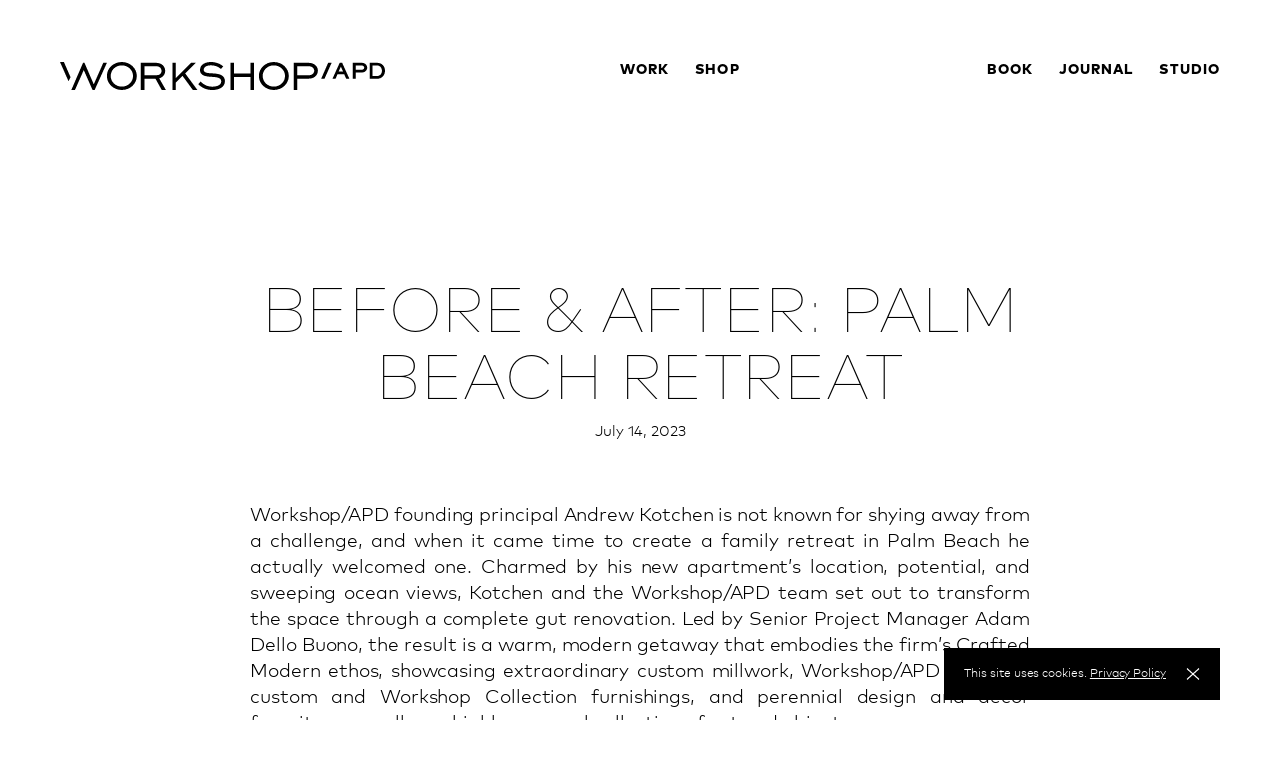

--- FILE ---
content_type: text/html; charset=UTF-8
request_url: https://www.workshopapd.com/journal/2023/07/before-after-palm-beach-retreat/
body_size: 16125
content:
<!DOCTYPE html>
<html lang="en"> 
    <head>
        <meta charset="utf-8">
        <meta name="viewport" content="width=device-width, initial-scale=1">
        <meta http-equiv="X-UA-Compatible" content="IE=edge,chrome=1">
        <link media="all" href="https://www.workshopapd.com/wp-content/cache/autoptimize/css/autoptimize_b259ca7ef8a4944fb96afc4954d43cf5.css" rel="stylesheet"><title>Before &amp; After: Palm Beach Retreat - Workshop/APD</title>

        <!-- Favicon: Start -->
        <link rel="apple-touch-icon" sizes="180x180" href="https://www.workshopapd.com/wp-content/themes/Workshop-APD-2022/assets/img/favicon/apple-touch-icon.png">
        <link rel="icon" type="image/png" sizes="32x32" href="https://www.workshopapd.com/wp-content/themes/Workshop-APD-2022/assets/img/favicon/favicon-32x32.png">
        <link rel="icon" type="image/png" sizes="16x16" href="https://www.workshopapd.com/wp-content/themes/Workshop-APD-2022/assets/img/favicon/favicon-16x16.png">
        <link rel="mask-icon" href="https://www.workshopapd.com/wp-content/themes/Workshop-APD-2022/assets/img/favicon/safari-pinned-tab.svg" color="#000000">
        <meta name="msapplication-TileColor" content="#000000">
        <meta name="theme-color" content="#000000">
        <!-- Favicon: End -->

        <!-- Pinterest Tag -->
        <meta name="p:domain_verify" content="af80e597ae1c0339c3c232f2eac1b429"/>
        
        <script>
        !function(e){if(!window.pintrk){window.pintrk = function () {
        window.pintrk.queue.push(Array.prototype.slice.call(arguments))};var
          n=window.pintrk;n.queue=[],n.version="3.0";var
          t=document.createElement("script");t.async=!0,t.src=e;var
          r=document.getElementsByTagName("script")[0];
          r.parentNode.insertBefore(t,r)}}("https://s.pinimg.com/ct/core.js");
        pintrk('load', '2612404820670', {em: '<user_email_address>'});
        pintrk('page');
        </script>
        <noscript>
        <img height="1" width="1" style="display:none;" alt="" src="https://ct.pinterest.com/v3/?event=init&tid=2612404820670&pd[em]=<hashed_email_address>&noscript=1" />
        </noscript>
        <!-- end Pinterest Tag -->

        <meta name="format-detection" content="telephone=no" />
        
                    <meta name='robots' content='index, follow, max-image-preview:large, max-snippet:-1, max-video-preview:-1' />
	
	
	<!-- This site is optimized with the Yoast SEO Premium plugin v26.1 (Yoast SEO v26.1.1) - https://yoast.com/wordpress/plugins/seo/ -->
	<meta property="og:locale" content="en_US" />
	<meta property="og:type" content="article" />
	<meta property="og:title" content="Before &amp; After: Palm Beach Retreat" />
	<meta property="og:url" content="https://www.workshopapd.com/journal/2023/07/before-after-palm-beach-retreat/" />
	<meta property="og:site_name" content="Workshop/APD" />
	<meta property="article:published_time" content="2023-07-14T16:06:46+00:00" />
	<meta property="article:modified_time" content="2023-07-18T17:43:59+00:00" />
	<meta property="og:image" content="https://www.workshopapd.com/wp-content/uploads/2023/02/KO4-WorkshopAPD-McKendree-Finals-27.jpg" />
	<meta property="og:image:width" content="1207" />
	<meta property="og:image:height" content="1600" />
	<meta property="og:image:type" content="image/jpeg" />
	<meta name="author" content="David McEachin" />
	<meta name="twitter:card" content="summary_large_image" />
	<meta name="twitter:label1" content="Written by" />
	<meta name="twitter:data1" content="David McEachin" />
	<script type="application/ld+json" class="yoast-schema-graph">{"@context":"https://schema.org","@graph":[{"@type":"WebPage","@id":"https://www.workshopapd.com/journal/2023/07/before-after-palm-beach-retreat/","url":"https://www.workshopapd.com/journal/2023/07/before-after-palm-beach-retreat/","name":"Before & After: Palm Beach Retreat - Workshop/APD","isPartOf":{"@id":"https://www.workshopapd.com/#website"},"primaryImageOfPage":{"@id":"https://www.workshopapd.com/journal/2023/07/before-after-palm-beach-retreat/#primaryimage"},"image":{"@id":"https://www.workshopapd.com/journal/2023/07/before-after-palm-beach-retreat/#primaryimage"},"thumbnailUrl":"https://www.workshopapd.com/wp-content/uploads/2023/02/KO4-WorkshopAPD-McKendree-Finals-27.jpg","datePublished":"2023-07-14T16:06:46+00:00","dateModified":"2023-07-18T17:43:59+00:00","author":{"@id":"https://www.workshopapd.com/#/schema/person/6d3fd8d664dae53692d182a480ca0250"},"breadcrumb":{"@id":"https://www.workshopapd.com/journal/2023/07/before-after-palm-beach-retreat/#breadcrumb"},"inLanguage":"en-US","potentialAction":[{"@type":"ReadAction","target":["https://www.workshopapd.com/journal/2023/07/before-after-palm-beach-retreat/"]}]},{"@type":"ImageObject","inLanguage":"en-US","@id":"https://www.workshopapd.com/journal/2023/07/before-after-palm-beach-retreat/#primaryimage","url":"https://www.workshopapd.com/wp-content/uploads/2023/02/KO4-WorkshopAPD-McKendree-Finals-27.jpg","contentUrl":"https://www.workshopapd.com/wp-content/uploads/2023/02/KO4-WorkshopAPD-McKendree-Finals-27.jpg","width":1207,"height":1600},{"@type":"BreadcrumbList","@id":"https://www.workshopapd.com/journal/2023/07/before-after-palm-beach-retreat/#breadcrumb","itemListElement":[{"@type":"ListItem","position":1,"name":"Home","item":"https://www.workshopapd.com/"},{"@type":"ListItem","position":2,"name":"Before &#038; After: Palm Beach Retreat"}]},{"@type":"WebSite","@id":"https://www.workshopapd.com/#website","url":"https://www.workshopapd.com/","name":"Workshop/APD","description":"","potentialAction":[{"@type":"SearchAction","target":{"@type":"EntryPoint","urlTemplate":"https://www.workshopapd.com/?s={search_term_string}"},"query-input":{"@type":"PropertyValueSpecification","valueRequired":true,"valueName":"search_term_string"}}],"inLanguage":"en-US"},{"@type":"Person","@id":"https://www.workshopapd.com/#/schema/person/6d3fd8d664dae53692d182a480ca0250","name":"David McEachin","image":{"@type":"ImageObject","inLanguage":"en-US","@id":"https://www.workshopapd.com/#/schema/person/image/","url":"https://secure.gravatar.com/avatar/94b6883ec47ee697e69d1cabd3c17c70bfe67b51051f0c12a3f305a00815687f?s=96&d=mm&r=g","contentUrl":"https://secure.gravatar.com/avatar/94b6883ec47ee697e69d1cabd3c17c70bfe67b51051f0c12a3f305a00815687f?s=96&d=mm&r=g","caption":"David McEachin"},"url":"https://www.workshopapd.com/journal/author/dlmworkshopapd-com/"}]}</script>
	<!-- / Yoast SEO Premium plugin. -->





          

        
<script>window.GOOGLE_ANALYTICS_ID = 'UA-38808191-1';</script>
<script async src="https://www.googletagmanager.com/gtag/js?id=UA-38808191-1"></script>
<script>
    window.dataLayer = window.dataLayer || [];
    function gtag(){dataLayer.push(arguments);}
    gtag('js', new Date());
    gtag('config', GOOGLE_ANALYTICS_ID);
</script>
        <!-- Facebook Pixel Code, from ELG -->
        <script>
          !function(f,b,e,v,n,t,s)
          {if(f.fbq)return;n=f.fbq=function(){n.callMethod?
          n.callMethod.apply(n,arguments):n.queue.push(arguments)};
          if(!f._fbq)f._fbq=n;n.push=n;n.loaded=!0;n.version='2.0';
          n.queue=[];t=b.createElement(e);t.async=!0;
          t.src=v;s=b.getElementsByTagName(e)[0];
          s.parentNode.insertBefore(t,s)}(window, document,'script',
          'https://connect.facebook.net/en_US/fbevents.js');
          fbq('init', '1111288843298122');
          fbq('track', 'PageView');
        </script>
        <noscript>
          <img height="1" width="1" style="display:none" 
               src="https://www.facebook.com/tr?id=1111288843298122&ev=PageView&noscript=1"/>
        </noscript>
        <!-- End Facebook Pixel Code -->

    </head>
    <body class="wp-singular post-template-default single single-post postid-11271 single-format-standard wp-theme-Workshop-APD-2022 is-production" itemscope itemtype="http://schema.org/WebPage" data-environment="production" data-theme-url="https://www.workshopapd.com/wp-content/themes/Workshop-APD-2022" data-ajax-url="https://www.workshopapd.com/wp-admin/admin-ajax.php">
        
        <a class="skip-to-main" href="#main">Skip to main content</a>

                    
<header class="site show-desktop" data-script="HeaderSticky HeaderLogo" data-sticky-offset="20">
    <div class="sticky header-wrap">
        <div class="main">

            <div class="page-layout block">
                <div class="left">
                    <a class="logo" href="https://www.workshopapd.com">
<svg width="325px" height="28px" viewBox="0 0 325 28" version="1.1" xmlns="http://www.w3.org/2000/svg" xmlns:xlink="http://www.w3.org/1999/xlink">
        <g id="logo" transform="translate(0.000000, -0.000000)" fill="#000000" fill-rule="nonzero">
            <path d="M69.7703092,21.4895281 C67.7434119,23.4244846 64.9354381,24.6252338 61.7874416,24.6252338 C58.6617417,24.6252338 55.8969675,23.4278901 53.9042118,21.4942957 C51.912153,19.5600203 50.7004739,16.895624 50.6997772,13.9417675 C50.7004739,11.0301381 51.9093659,8.39570951 53.9014248,6.47982333 C55.8934836,4.56529931 58.6603482,3.37544749 61.7874416,3.37476641 C64.9368316,3.37476641 67.746199,4.56734256 69.7730963,6.48459091 C71.7979032,8.40320142 73.0339691,11.0349057 73.0346659,13.9417675 C73.0339691,16.8901754 71.7958129,19.5525284 69.7703092,21.4895281 M72.4082717,4.0721953 C69.695755,1.55286967 65.9429642,2.2336072e-07 61.7874416,2.2336072e-07 C57.631919,-0.000680412372 53.9056054,1.55423184 51.222353,4.07560071 C48.5370102,6.59492634 46.8898514,10.0916059 46.8905464,13.9410864 L46.8905464,13.9417675 L46.8905464,13.9424486 C46.8891546,17.8457347 48.5349199,21.373063 51.2209594,23.9094157 C53.9042118,26.4457684 57.631919,28.0013617 61.7874416,28.0000002 C65.9429642,28.0000002 69.6971486,26.4471305 72.410362,23.91214 C75.055989,21.4432145 76.7129026,18.029627 76.7944244,14.2394007 L76.8034828,14.2319088 L76.8034828,13.9417675 C76.8041791,10.0868383 75.1228787,6.58947768 72.4082717,4.0721953" id="Fill-1"></path>
            <path d="M84.5917529,13.1624479 L84.5917529,4.20980864 L95.6725575,4.20980864 C96.7601891,4.20980864 97.672839,4.33989619 98.4352105,4.60075959 C99.1982681,4.86231129 99.8151645,5.2477559 100.347658,5.79701447 C101.105912,6.59474714 101.559492,7.63200611 101.560865,8.82413122 L101.560865,8.82275463 C101.55812,10.0410349 101.099736,11.1526296 100.27492,11.9689462 C99.4487322,12.7825097 98.2506219,13.1576299 96.6860792,13.1624479 L84.5917529,13.1624479 Z M103.300389,13.872079 C104.510851,12.5278409 105.185389,10.7830158 105.192937,8.90466161 L105.194309,8.88470109 L105.194309,8.86267568 C105.194995,6.76406745 104.362631,4.87814205 103.060218,3.48572341 L103.053356,3.47815217 L103.044435,3.46920435 L103.043063,3.46989265 C102.218247,2.5998891 101.188943,1.92398445 99.965443,1.47659339 C98.7357673,1.02576086 97.3118963,0.800000447 95.6787333,0.800000447 L95.6725575,0.800000447 L95.6677541,0.800000447 L80.8457711,0.800000447 L80.8457711,28.0000004 L81.6685284,28.0000004 L84.5917529,28.0000004 L84.5917529,16.6713704 L95.4262107,16.6713704 L101.745453,28.0000004 L105.90796,28.0000004 L99.2126784,16.2859258 C100.878779,15.8502358 102.279319,15.007764 103.300389,13.872079 L103.300389,13.872079 Z" id="Fill-3"></path>
            <polygon id="Fill-5" points="135.850754 0.800000447 134.140191 0.800000447 133.854754 0.800000447 131.056648 0.800000447 115.873597 16.0215389 115.873597 0.800000447 112.375622 0.800000447 112.375622 28.0000004 115.873597 28.0000004 115.873597 20.5895146 122.565584 13.9230369 132.85298 28.0000004 137.437811 28.0000004 125.18735 11.4108911"></polygon>
            <polygon id="Fill-10" points="190.5267 11.5433087 174.087728 11.5433087 174.087728 0.800000447 170.584577 0.800000447 170.584577 28.0000004 171.408484 28.0000004 174.087728 28.0000004 174.087728 15.0521424 190.5267 15.0521424 190.5267 28.0000004 194.029851 28.0000004 194.029851 0.800000447 190.5267 0.800000447"></polygon>
            <path d="M164.924673,19.1500089 C164.924673,17.4207394 164.410011,16.0054491 163.538936,14.9293381 C162.88493,14.1202116 162.052368,13.5092802 161.13788,13.0454627 C160.223392,12.5823263 159.224877,12.2615363 158.210258,12.029287 L158.045706,12.7096888 L158.210258,12.029287 C156.181018,11.5654695 154.067053,11.4490043 152.395626,11.3468419 L152.392825,11.3461608 L152.387924,11.3461608 C151.241662,11.2882688 150.0898,11.23242 149.018462,11.1234467 C147.947825,11.0151545 146.957713,10.8523757 146.148958,10.5962885 C145.335302,10.3408824 144.719108,9.99625449 144.328385,9.57262091 C144.130922,9.35944196 143.982476,9.12514943 143.876042,8.84386219 C143.771009,8.56325602 143.708689,8.23224972 143.707989,7.82496214 C143.71149,6.98246256 143.93136,6.33134729 144.303877,5.77967012 C144.678495,5.2300362 145.223967,4.77507281 145.908082,4.4045637 C147.26651,3.66831306 149.160607,3.33253918 150.905557,3.3359446 L150.906257,3.3359446 L150.910458,3.3359446 C153.204381,3.3359446 155.156596,3.78750257 156.732092,4.4045637 C158.306888,5.02162483 159.505666,5.8082756 160.268206,6.46211521 L160.357834,6.5383965 L160.894903,6.99948963 L161.450178,6.39128258 L163.250445,4.41341778 L162.600641,3.87400011 C161.567115,3.01651671 160.023829,2.05618979 158.054109,1.30086883 C156.086489,0.546228951 153.694535,0.00068152979 150.990984,4.46868132e-07 C148.63124,0.0040869444 145.973203,0.444747595 143.80672,1.65911844 C142.72628,2.26528224 141.770479,3.07985742 141.084963,4.13553595 C140.400147,5.18849014 139.998221,6.47709903 139.999621,7.96935171 L139.999621,7.97139496 L139.999621,7.97616254 L139.999621,7.98297337 C139.999621,7.98842204 140.000321,7.9938707 140.000321,7.99931936 L140.000321,8.00953561 L140.001021,8.00953561 C140.002422,9.50655587 140.43936,10.7522565 141.218705,11.7016861 C141.802689,12.4175043 142.555426,12.9562408 143.395691,13.3621663 C144.237356,13.7687728 145.16935,14.0486979 146.148958,14.2537038 C148.104674,14.6596292 150.263454,14.7699647 152.294094,14.8734893 C154.449373,15.0035761 156.816119,15.2010902 158.518355,15.8631028 C159.371924,16.1907036 160.043435,16.6211481 160.492977,17.170782 C160.942518,17.7231402 161.212103,18.4001366 161.217005,19.4013285 C161.214204,20.3051256 160.981731,21.040014 160.5651,21.6761455 C160.146368,22.3122769 159.530174,22.8530568 158.730522,23.3032526 C157.141021,24.1975145 154.828893,24.6681428 152.306698,24.6654184 L152.303897,24.6654184 C149.545728,24.6626941 147.344935,24.0585736 145.542567,23.199728 C143.7409,22.3402013 142.340458,21.2191389 141.222206,20.1695901 L141.131878,20.0851358 L140.592008,19.5784101 L138.246269,22.1549468 L138.82185,22.6977699 C140.178177,23.9788869 141.887416,25.3090418 144.087509,26.3150013 C146.283401,27.3209608 148.968046,27.9986383 152.243678,28.0000004 L152.254181,28.0000004 L152.263985,28.0000004 C155.51791,27.9972761 158.612184,27.380215 160.974729,25.9622003 C162.1546,25.253193 163.148213,24.3323689 163.843532,23.1929172 C164.53535,22.0602763 164.921172,20.7171807 164.924673,19.2024523 L164.925373,19.1888307 L164.925373,19.1697603 L164.924673,19.1500089 Z" id="Fill-7"></path>
            <path d="M221.760195,21.4895281 C219.733251,23.4244846 216.925211,24.6252338 213.777142,24.6252338 C210.651369,24.6252338 207.88653,23.4278901 205.893728,21.4942957 C203.90232,19.5600203 202.689916,16.895624 202.689219,13.9417675 C202.689916,11.0301381 203.899533,8.39570951 205.890941,6.47982333 C207.883046,4.56529931 210.649975,3.37544749 213.777838,3.37476641 C216.926605,3.37476641 219.736038,4.56734256 221.762982,6.48459091 C223.788533,8.40320142 225.023931,11.0349057 225.025325,13.9417675 C225.023931,16.8901754 223.786443,19.5525284 221.760195,21.4895281 M224.398916,4.0721953 C221.685639,1.55286967 217.932761,2.23360724e-07 213.777142,2.23360724e-07 C209.622219,-0.000680412372 205.895122,1.55423184 203.211807,4.07560071 C200.527098,6.59492634 198.879901,10.0916059 198.880596,13.9410864 L198.880596,13.9417675 L198.880596,13.9424486 C198.879204,17.8457347 200.525008,21.373063 203.210413,23.9094157 C205.893728,26.4457684 209.622219,28.0013617 213.777142,28.0000002 C217.932761,28.0000002 221.687033,26.4471305 224.401006,23.91214 C227.045998,21.4432145 228.703647,18.029627 228.785171,14.2394007 L228.793532,14.2319088 L228.793532,13.9417675 C228.794229,10.0868383 227.112889,6.58947768 224.398916,4.0721953" id="Fill-12"></path>
            <path d="M254.204013,8.72761103 C254.201198,9.89917233 253.714998,10.9656639 252.814366,11.8501721 C252.202921,12.4283987 251.521819,12.778631 250.747838,12.9983846 C249.973154,13.2167647 249.102778,13.1879221 248.166965,13.1879221 L237.231326,13.1879221 L237.231326,4.30094975 L248.166965,4.30094975 C249.287126,4.30094975 250.223642,4.32361184 250.999734,4.58250903 C251.777232,4.84277968 252.399231,5.22872192 252.945239,5.80900873 L252.946646,5.81038219 L252.951572,5.81587603 L252.952275,5.81587603 L252.948757,5.81244238 L252.952275,5.81587603 L252.955793,5.81999641 L252.958608,5.82343006 C253.394148,6.26499742 253.700222,6.7230463 253.902864,7.20101034 C254.103395,7.67966112 254.203309,8.18303418 254.204013,8.72829776 L254.204013,8.72761103 Z M257.896603,8.70014183 C257.893085,6.74570838 257.148656,4.93068112 255.735087,3.51189703 C254.807717,2.56283624 253.706554,1.87335936 252.444263,1.43453892 C251.180564,0.994345024 249.762772,0.800000447 248.176112,0.800000447 L248.161336,0.800000447 L233.644279,0.800000447 L233.644279,28.0000004 L234.487214,28.0000004 L237.231326,28.0000004 L237.231326,16.6826908 L248.166965,16.6888714 L248.176816,16.6826908 C249.678338,16.6826908 251.045469,16.5213093 252.269765,16.1319334 C253.495469,15.7425575 254.577634,15.1313678 255.474748,14.2757023 C256.984009,12.847304 257.89801,10.879136 257.89801,8.72761103 L257.897306,8.70014183 L257.896603,8.70014183 Z" id="Fill-18"></path>
            <polygon id="Fill-24" points="261.131841 16.8000004 264.476295 16.8000004 271.641791 0.800000447 268.161864 0.800000447"></polygon>
            <path d="M278.650528,9.48529687 L280.858308,4.64852487 L283.065397,9.48529687 L278.650528,9.48529687 Z M279.69403,0.800000447 L272.450249,16.8000004 L275.551078,16.8000004 L277.514546,12.2167324 L284.20483,12.2167324 L286.215917,16.8000004 L289.427861,16.8000004 L282.157854,0.800000447 L279.69403,0.800000447 Z" id="Fill-26"></path>
            <path d="M303.569121,7.09634492 C302.896288,7.71522528 302.0572,7.82068472 301.324686,7.82068472 L295.675587,7.82068472 L295.675587,3.46701402 L301.324686,3.46701402 C302.443706,3.46701402 303.133591,3.7417636 303.634486,4.26281646 C304.028097,4.68604181 304.22064,5.13910109 304.22064,5.64766534 C304.22064,6.18259444 303.983336,6.71058542 303.569121,7.09634492 M301.324686,0.800000447 L292.661692,0.800000447 L292.661692,16.8000004 L295.675587,16.8000004 L295.675587,10.5175322 L301.324686,10.5175322 C303.226665,10.5175322 304.662564,10.0318637 305.715509,9.02999915 C306.681774,8.13845064 307.21393,6.92913622 307.21393,5.62546335 C307.21393,4.44598284 306.765612,3.34420928 305.918709,2.44294741 C304.839476,1.33701098 303.336791,0.800000447 301.324686,0.800000447" id="Fill-28"></path>
            <path d="M320.426562,12.6950522 C319.494909,13.4756585 318.7308,14.0793274 316.681025,14.0793274 L312.615123,14.0793274 L312.615123,3.46655147 L316.681025,3.46655147 C318.616534,3.46655147 319.511033,3.99389437 320.488251,4.87233663 C321.419903,5.82155385 321.933048,7.34668504 321.933048,8.83434712 C321.933048,10.3317234 321.385554,11.7375086 320.426562,12.6950522 M322.770764,2.98986124 C321.137393,1.45501584 319.336479,0.800000447 316.749023,0.800000447 L309.639303,0.800000447 L309.639303,16.8000004 L316.749023,16.8000004 C319.717132,16.8000004 321.25937,15.8750687 322.660003,14.6281803 C324.146862,13.2036606 325,11.0922074 325,8.83434712 C325,6.63060889 324.208551,4.43589099 322.770764,2.98986124" id="Fill-30"></path>
            <polygon id="Fill-32" points="0 4.46868132e-07 8.51324599 19.2000004 10.5099502 15.1103941 3.89129649 4.46868132e-07"></polygon>
            <polygon id="Fill-34" points="43.2797791 0.850130468 33.7759779 22.2597697 33.744922 22.2597697 24.4640332 0.800000447 23.0492636 0.800000447 11.318408 28.0000004 14.9519504 28.0000004 23.7566484 8.07091362 32.5613464 28.0000004 34.6255298 28.0000004 46.8905473 0.850130468"></polygon>
        </g>
</svg></a>
                </div>
                <div class="right" data-script="HeaderDesktop">

                    <nav class="nav-main">
                        <ul id="menu-main-left" class="nav horizontal main"><li id="menu-item-137" class="menu-item menu-item-type-custom menu-item-object-custom menu-item-has-children menu-item-137"><a href="#">Work</a>
<ul class="sub-menu">
	<li id="menu-item-8080" class="menu-item menu-item-type-taxonomy menu-item-object-market menu-item-8080"><a href="https://www.workshopapd.com/projects/residential/">Residential</a></li>
	<li id="menu-item-8082" class="menu-item menu-item-type-taxonomy menu-item-object-market menu-item-8082"><a href="https://www.workshopapd.com/projects/hospitality/">Hospitality</a></li>
	<li id="menu-item-8081" class="menu-item menu-item-type-taxonomy menu-item-object-market menu-item-8081"><a href="https://www.workshopapd.com/projects/development/">Development</a></li>
	<li id="menu-item-10299" class="menu-item menu-item-type-taxonomy menu-item-object-market menu-item-10299"><a href="https://www.workshopapd.com/projects/master-planning/">Master Planning</a></li>
	<li id="menu-item-13814" class="menu-item menu-item-type-taxonomy menu-item-object-market menu-item-13814"><a href="https://www.workshopapd.com/projects/branding/">Branding</a></li>
</ul>
</li>
<li id="menu-item-10884" class="menu-item menu-item-type-custom menu-item-object-custom menu-item-has-children menu-item-10884"><a href="#">Shop</a>
<ul class="sub-menu">
	<li id="menu-item-11985" class="menu-item menu-item-type-custom menu-item-object-custom menu-item-11985"><a target="_blank" href="https://www.workshop-collection.com/">Collection</a></li>
	<li id="menu-item-10542" class="menu-item menu-item-type-post_type menu-item-object-page menu-item-10542"><a href="https://www.workshopapd.com/product/collaborations/">Collaborations</a></li>
</ul>
</li>
</ul>                    </nav>

                    <nav class="nav-collection">
                        <ul id="menu-main-right" class="nav horizontal main"><li id="menu-item-10653" class="menu-item menu-item-type-post_type menu-item-object-page menu-item-10653"><a href="https://www.workshopapd.com/book/">Book</a></li>
<li id="menu-item-10636" class="menu-item menu-item-type-post_type menu-item-object-page menu-item-10636"><a href="https://www.workshopapd.com/journal/">Journal</a></li>
<li id="menu-item-10885" class="menu-item menu-item-type-custom menu-item-object-custom menu-item-has-children menu-item-10885"><a href="https://www.workshopapd.com/studio/">Studio</a>
<ul class="sub-menu">
	<li id="menu-item-10642" class="menu-item menu-item-type-post_type menu-item-object-page menu-item-10642"><a href="https://www.workshopapd.com/studio/about/">About</a></li>
	<li id="menu-item-10639" class="menu-item menu-item-type-post_type menu-item-object-page menu-item-10639"><a href="https://www.workshopapd.com/studio/team/">Team</a></li>
	<li id="menu-item-10638" class="menu-item menu-item-type-post_type menu-item-object-page menu-item-10638"><a href="https://www.workshopapd.com/studio/contact/">Contact</a></li>
	<li id="menu-item-10641" class="menu-item menu-item-type-post_type menu-item-object-page menu-item-10641"><a href="https://www.workshopapd.com/studio/press/">Press &#038; Awards</a></li>
	<li id="menu-item-10640" class="menu-item menu-item-type-post_type menu-item-object-page menu-item-10640"><a href="https://www.workshopapd.com/studio/careers/">Careers</a></li>
</ul>
</li>
</ul>                    </nav>

                </div>
            </div>

        </div>

    </div>
</header>


<header class="touch hide-desktop" data-script="HeaderTouch">

    <div class="sticky wrap">
        <div class="top">
            <a href="https://www.workshopapd.com" class="logo">
<svg width="325px" height="28px" viewBox="0 0 325 28" version="1.1" xmlns="http://www.w3.org/2000/svg" xmlns:xlink="http://www.w3.org/1999/xlink">
        <g id="logo" transform="translate(0.000000, -0.000000)" fill="#000000" fill-rule="nonzero">
            <path d="M69.7703092,21.4895281 C67.7434119,23.4244846 64.9354381,24.6252338 61.7874416,24.6252338 C58.6617417,24.6252338 55.8969675,23.4278901 53.9042118,21.4942957 C51.912153,19.5600203 50.7004739,16.895624 50.6997772,13.9417675 C50.7004739,11.0301381 51.9093659,8.39570951 53.9014248,6.47982333 C55.8934836,4.56529931 58.6603482,3.37544749 61.7874416,3.37476641 C64.9368316,3.37476641 67.746199,4.56734256 69.7730963,6.48459091 C71.7979032,8.40320142 73.0339691,11.0349057 73.0346659,13.9417675 C73.0339691,16.8901754 71.7958129,19.5525284 69.7703092,21.4895281 M72.4082717,4.0721953 C69.695755,1.55286967 65.9429642,2.2336072e-07 61.7874416,2.2336072e-07 C57.631919,-0.000680412372 53.9056054,1.55423184 51.222353,4.07560071 C48.5370102,6.59492634 46.8898514,10.0916059 46.8905464,13.9410864 L46.8905464,13.9417675 L46.8905464,13.9424486 C46.8891546,17.8457347 48.5349199,21.373063 51.2209594,23.9094157 C53.9042118,26.4457684 57.631919,28.0013617 61.7874416,28.0000002 C65.9429642,28.0000002 69.6971486,26.4471305 72.410362,23.91214 C75.055989,21.4432145 76.7129026,18.029627 76.7944244,14.2394007 L76.8034828,14.2319088 L76.8034828,13.9417675 C76.8041791,10.0868383 75.1228787,6.58947768 72.4082717,4.0721953" id="Fill-1"></path>
            <path d="M84.5917529,13.1624479 L84.5917529,4.20980864 L95.6725575,4.20980864 C96.7601891,4.20980864 97.672839,4.33989619 98.4352105,4.60075959 C99.1982681,4.86231129 99.8151645,5.2477559 100.347658,5.79701447 C101.105912,6.59474714 101.559492,7.63200611 101.560865,8.82413122 L101.560865,8.82275463 C101.55812,10.0410349 101.099736,11.1526296 100.27492,11.9689462 C99.4487322,12.7825097 98.2506219,13.1576299 96.6860792,13.1624479 L84.5917529,13.1624479 Z M103.300389,13.872079 C104.510851,12.5278409 105.185389,10.7830158 105.192937,8.90466161 L105.194309,8.88470109 L105.194309,8.86267568 C105.194995,6.76406745 104.362631,4.87814205 103.060218,3.48572341 L103.053356,3.47815217 L103.044435,3.46920435 L103.043063,3.46989265 C102.218247,2.5998891 101.188943,1.92398445 99.965443,1.47659339 C98.7357673,1.02576086 97.3118963,0.800000447 95.6787333,0.800000447 L95.6725575,0.800000447 L95.6677541,0.800000447 L80.8457711,0.800000447 L80.8457711,28.0000004 L81.6685284,28.0000004 L84.5917529,28.0000004 L84.5917529,16.6713704 L95.4262107,16.6713704 L101.745453,28.0000004 L105.90796,28.0000004 L99.2126784,16.2859258 C100.878779,15.8502358 102.279319,15.007764 103.300389,13.872079 L103.300389,13.872079 Z" id="Fill-3"></path>
            <polygon id="Fill-5" points="135.850754 0.800000447 134.140191 0.800000447 133.854754 0.800000447 131.056648 0.800000447 115.873597 16.0215389 115.873597 0.800000447 112.375622 0.800000447 112.375622 28.0000004 115.873597 28.0000004 115.873597 20.5895146 122.565584 13.9230369 132.85298 28.0000004 137.437811 28.0000004 125.18735 11.4108911"></polygon>
            <polygon id="Fill-10" points="190.5267 11.5433087 174.087728 11.5433087 174.087728 0.800000447 170.584577 0.800000447 170.584577 28.0000004 171.408484 28.0000004 174.087728 28.0000004 174.087728 15.0521424 190.5267 15.0521424 190.5267 28.0000004 194.029851 28.0000004 194.029851 0.800000447 190.5267 0.800000447"></polygon>
            <path d="M164.924673,19.1500089 C164.924673,17.4207394 164.410011,16.0054491 163.538936,14.9293381 C162.88493,14.1202116 162.052368,13.5092802 161.13788,13.0454627 C160.223392,12.5823263 159.224877,12.2615363 158.210258,12.029287 L158.045706,12.7096888 L158.210258,12.029287 C156.181018,11.5654695 154.067053,11.4490043 152.395626,11.3468419 L152.392825,11.3461608 L152.387924,11.3461608 C151.241662,11.2882688 150.0898,11.23242 149.018462,11.1234467 C147.947825,11.0151545 146.957713,10.8523757 146.148958,10.5962885 C145.335302,10.3408824 144.719108,9.99625449 144.328385,9.57262091 C144.130922,9.35944196 143.982476,9.12514943 143.876042,8.84386219 C143.771009,8.56325602 143.708689,8.23224972 143.707989,7.82496214 C143.71149,6.98246256 143.93136,6.33134729 144.303877,5.77967012 C144.678495,5.2300362 145.223967,4.77507281 145.908082,4.4045637 C147.26651,3.66831306 149.160607,3.33253918 150.905557,3.3359446 L150.906257,3.3359446 L150.910458,3.3359446 C153.204381,3.3359446 155.156596,3.78750257 156.732092,4.4045637 C158.306888,5.02162483 159.505666,5.8082756 160.268206,6.46211521 L160.357834,6.5383965 L160.894903,6.99948963 L161.450178,6.39128258 L163.250445,4.41341778 L162.600641,3.87400011 C161.567115,3.01651671 160.023829,2.05618979 158.054109,1.30086883 C156.086489,0.546228951 153.694535,0.00068152979 150.990984,4.46868132e-07 C148.63124,0.0040869444 145.973203,0.444747595 143.80672,1.65911844 C142.72628,2.26528224 141.770479,3.07985742 141.084963,4.13553595 C140.400147,5.18849014 139.998221,6.47709903 139.999621,7.96935171 L139.999621,7.97139496 L139.999621,7.97616254 L139.999621,7.98297337 C139.999621,7.98842204 140.000321,7.9938707 140.000321,7.99931936 L140.000321,8.00953561 L140.001021,8.00953561 C140.002422,9.50655587 140.43936,10.7522565 141.218705,11.7016861 C141.802689,12.4175043 142.555426,12.9562408 143.395691,13.3621663 C144.237356,13.7687728 145.16935,14.0486979 146.148958,14.2537038 C148.104674,14.6596292 150.263454,14.7699647 152.294094,14.8734893 C154.449373,15.0035761 156.816119,15.2010902 158.518355,15.8631028 C159.371924,16.1907036 160.043435,16.6211481 160.492977,17.170782 C160.942518,17.7231402 161.212103,18.4001366 161.217005,19.4013285 C161.214204,20.3051256 160.981731,21.040014 160.5651,21.6761455 C160.146368,22.3122769 159.530174,22.8530568 158.730522,23.3032526 C157.141021,24.1975145 154.828893,24.6681428 152.306698,24.6654184 L152.303897,24.6654184 C149.545728,24.6626941 147.344935,24.0585736 145.542567,23.199728 C143.7409,22.3402013 142.340458,21.2191389 141.222206,20.1695901 L141.131878,20.0851358 L140.592008,19.5784101 L138.246269,22.1549468 L138.82185,22.6977699 C140.178177,23.9788869 141.887416,25.3090418 144.087509,26.3150013 C146.283401,27.3209608 148.968046,27.9986383 152.243678,28.0000004 L152.254181,28.0000004 L152.263985,28.0000004 C155.51791,27.9972761 158.612184,27.380215 160.974729,25.9622003 C162.1546,25.253193 163.148213,24.3323689 163.843532,23.1929172 C164.53535,22.0602763 164.921172,20.7171807 164.924673,19.2024523 L164.925373,19.1888307 L164.925373,19.1697603 L164.924673,19.1500089 Z" id="Fill-7"></path>
            <path d="M221.760195,21.4895281 C219.733251,23.4244846 216.925211,24.6252338 213.777142,24.6252338 C210.651369,24.6252338 207.88653,23.4278901 205.893728,21.4942957 C203.90232,19.5600203 202.689916,16.895624 202.689219,13.9417675 C202.689916,11.0301381 203.899533,8.39570951 205.890941,6.47982333 C207.883046,4.56529931 210.649975,3.37544749 213.777838,3.37476641 C216.926605,3.37476641 219.736038,4.56734256 221.762982,6.48459091 C223.788533,8.40320142 225.023931,11.0349057 225.025325,13.9417675 C225.023931,16.8901754 223.786443,19.5525284 221.760195,21.4895281 M224.398916,4.0721953 C221.685639,1.55286967 217.932761,2.23360724e-07 213.777142,2.23360724e-07 C209.622219,-0.000680412372 205.895122,1.55423184 203.211807,4.07560071 C200.527098,6.59492634 198.879901,10.0916059 198.880596,13.9410864 L198.880596,13.9417675 L198.880596,13.9424486 C198.879204,17.8457347 200.525008,21.373063 203.210413,23.9094157 C205.893728,26.4457684 209.622219,28.0013617 213.777142,28.0000002 C217.932761,28.0000002 221.687033,26.4471305 224.401006,23.91214 C227.045998,21.4432145 228.703647,18.029627 228.785171,14.2394007 L228.793532,14.2319088 L228.793532,13.9417675 C228.794229,10.0868383 227.112889,6.58947768 224.398916,4.0721953" id="Fill-12"></path>
            <path d="M254.204013,8.72761103 C254.201198,9.89917233 253.714998,10.9656639 252.814366,11.8501721 C252.202921,12.4283987 251.521819,12.778631 250.747838,12.9983846 C249.973154,13.2167647 249.102778,13.1879221 248.166965,13.1879221 L237.231326,13.1879221 L237.231326,4.30094975 L248.166965,4.30094975 C249.287126,4.30094975 250.223642,4.32361184 250.999734,4.58250903 C251.777232,4.84277968 252.399231,5.22872192 252.945239,5.80900873 L252.946646,5.81038219 L252.951572,5.81587603 L252.952275,5.81587603 L252.948757,5.81244238 L252.952275,5.81587603 L252.955793,5.81999641 L252.958608,5.82343006 C253.394148,6.26499742 253.700222,6.7230463 253.902864,7.20101034 C254.103395,7.67966112 254.203309,8.18303418 254.204013,8.72829776 L254.204013,8.72761103 Z M257.896603,8.70014183 C257.893085,6.74570838 257.148656,4.93068112 255.735087,3.51189703 C254.807717,2.56283624 253.706554,1.87335936 252.444263,1.43453892 C251.180564,0.994345024 249.762772,0.800000447 248.176112,0.800000447 L248.161336,0.800000447 L233.644279,0.800000447 L233.644279,28.0000004 L234.487214,28.0000004 L237.231326,28.0000004 L237.231326,16.6826908 L248.166965,16.6888714 L248.176816,16.6826908 C249.678338,16.6826908 251.045469,16.5213093 252.269765,16.1319334 C253.495469,15.7425575 254.577634,15.1313678 255.474748,14.2757023 C256.984009,12.847304 257.89801,10.879136 257.89801,8.72761103 L257.897306,8.70014183 L257.896603,8.70014183 Z" id="Fill-18"></path>
            <polygon id="Fill-24" points="261.131841 16.8000004 264.476295 16.8000004 271.641791 0.800000447 268.161864 0.800000447"></polygon>
            <path d="M278.650528,9.48529687 L280.858308,4.64852487 L283.065397,9.48529687 L278.650528,9.48529687 Z M279.69403,0.800000447 L272.450249,16.8000004 L275.551078,16.8000004 L277.514546,12.2167324 L284.20483,12.2167324 L286.215917,16.8000004 L289.427861,16.8000004 L282.157854,0.800000447 L279.69403,0.800000447 Z" id="Fill-26"></path>
            <path d="M303.569121,7.09634492 C302.896288,7.71522528 302.0572,7.82068472 301.324686,7.82068472 L295.675587,7.82068472 L295.675587,3.46701402 L301.324686,3.46701402 C302.443706,3.46701402 303.133591,3.7417636 303.634486,4.26281646 C304.028097,4.68604181 304.22064,5.13910109 304.22064,5.64766534 C304.22064,6.18259444 303.983336,6.71058542 303.569121,7.09634492 M301.324686,0.800000447 L292.661692,0.800000447 L292.661692,16.8000004 L295.675587,16.8000004 L295.675587,10.5175322 L301.324686,10.5175322 C303.226665,10.5175322 304.662564,10.0318637 305.715509,9.02999915 C306.681774,8.13845064 307.21393,6.92913622 307.21393,5.62546335 C307.21393,4.44598284 306.765612,3.34420928 305.918709,2.44294741 C304.839476,1.33701098 303.336791,0.800000447 301.324686,0.800000447" id="Fill-28"></path>
            <path d="M320.426562,12.6950522 C319.494909,13.4756585 318.7308,14.0793274 316.681025,14.0793274 L312.615123,14.0793274 L312.615123,3.46655147 L316.681025,3.46655147 C318.616534,3.46655147 319.511033,3.99389437 320.488251,4.87233663 C321.419903,5.82155385 321.933048,7.34668504 321.933048,8.83434712 C321.933048,10.3317234 321.385554,11.7375086 320.426562,12.6950522 M322.770764,2.98986124 C321.137393,1.45501584 319.336479,0.800000447 316.749023,0.800000447 L309.639303,0.800000447 L309.639303,16.8000004 L316.749023,16.8000004 C319.717132,16.8000004 321.25937,15.8750687 322.660003,14.6281803 C324.146862,13.2036606 325,11.0922074 325,8.83434712 C325,6.63060889 324.208551,4.43589099 322.770764,2.98986124" id="Fill-30"></path>
            <polygon id="Fill-32" points="0 4.46868132e-07 8.51324599 19.2000004 10.5099502 15.1103941 3.89129649 4.46868132e-07"></polygon>
            <polygon id="Fill-34" points="43.2797791 0.850130468 33.7759779 22.2597697 33.744922 22.2597697 24.4640332 0.800000447 23.0492636 0.800000447 11.318408 28.0000004 14.9519504 28.0000004 23.7566484 8.07091362 32.5613464 28.0000004 34.6255298 28.0000004 46.8905473 0.850130468"></polygon>
        </g>
</svg></a>
            <a href="#" rel="header-drawer:open" class="burger burger-open">
<svg width="18px" height="17px" viewBox="0 0 18 17" version="1.1" xmlns="http://www.w3.org/2000/svg" xmlns:xlink="http://www.w3.org/1999/xlink">
    <title>burger</title>
    <g id="Mobile" stroke="none" stroke-width="1" fill="none" fill-rule="evenodd" stroke-linecap="square">
        <g id="003-Category" transform="translate(-288.000000, -20.000000)" stroke="#000000" stroke-width="2">
            <g id="burger" transform="translate(289.000000, 21.000000)">
                <line x1="0.25" y1="14.5" x2="15.75" y2="14.5" id="Line"></line>
                <line x1="0.25" y1="7.5" x2="15.75" y2="7.5" id="Line-Copy"></line>
                <line x1="0.25" y1="0.5" x2="15.75" y2="0.5" id="Line-Copy-2"></line>
            </g>
        </g>
    </g>
</svg></a>
        </div>
    </div>

    <div class="drawer" data-script="HeaderDrawer">
        <div class="scroll">

            <a href="#" rel="header-drawer:close" class="burger burger-close">
<svg width="23px" height="20px" viewBox="0 0 23 20" version="1.1" xmlns="http://www.w3.org/2000/svg" xmlns:xlink="http://www.w3.org/1999/xlink">
    <g id="Export" stroke="none" stroke-width="1" fill="none" fill-rule="evenodd" stroke-linecap="square">
        <g id="000-Exports" transform="translate(-637.000000, -1831.000000)" stroke="#ffffff" stroke-width="2">
            <g id="icon-close" transform="translate(639.000000, 1832.000000)">
                <line x1="0.296875" y1="0.6" x2="18.703125" y2="17.4" id="Line-2"></line>
                <line x1="18.703125" y1="0.6" x2="0.296875" y2="17.4" id="Line-3"></line>
            </g>
        </g>
    </g>
</svg></a>

            <div class="inner">

                <div class="content-indent text-medium block">
                        <ul id="menu-main-left-1" class="nav touch"><li class="menu-item menu-item-type-custom menu-item-object-custom menu-item-has-children menu-item-137"><a href="#">Work</a>
<ul class="sub-menu">
	<li class="menu-item menu-item-type-taxonomy menu-item-object-market menu-item-8080"><a href="https://www.workshopapd.com/projects/residential/">Residential</a></li>
	<li class="menu-item menu-item-type-taxonomy menu-item-object-market menu-item-8082"><a href="https://www.workshopapd.com/projects/hospitality/">Hospitality</a></li>
	<li class="menu-item menu-item-type-taxonomy menu-item-object-market menu-item-8081"><a href="https://www.workshopapd.com/projects/development/">Development</a></li>
	<li class="menu-item menu-item-type-taxonomy menu-item-object-market menu-item-10299"><a href="https://www.workshopapd.com/projects/master-planning/">Master Planning</a></li>
	<li class="menu-item menu-item-type-taxonomy menu-item-object-market menu-item-13814"><a href="https://www.workshopapd.com/projects/branding/">Branding</a></li>
</ul>
</li>
<li class="menu-item menu-item-type-custom menu-item-object-custom menu-item-has-children menu-item-10884"><a href="#">Shop</a>
<ul class="sub-menu">
	<li class="menu-item menu-item-type-custom menu-item-object-custom menu-item-11985"><a target="_blank" href="https://www.workshop-collection.com/">Collection</a></li>
	<li class="menu-item menu-item-type-post_type menu-item-object-page menu-item-10542"><a href="https://www.workshopapd.com/product/collaborations/">Collaborations</a></li>
</ul>
</li>
</ul>                        <ul id="menu-main-right-1" class="nav touch"><li class="menu-item menu-item-type-post_type menu-item-object-page menu-item-10653"><a href="https://www.workshopapd.com/book/">Book</a></li>
<li class="menu-item menu-item-type-post_type menu-item-object-page menu-item-10636"><a href="https://www.workshopapd.com/journal/">Journal</a></li>
<li class="menu-item menu-item-type-custom menu-item-object-custom menu-item-has-children menu-item-10885"><a href="https://www.workshopapd.com/studio/">Studio</a>
<ul class="sub-menu">
	<li class="menu-item menu-item-type-post_type menu-item-object-page menu-item-10642"><a href="https://www.workshopapd.com/studio/about/">About</a></li>
	<li class="menu-item menu-item-type-post_type menu-item-object-page menu-item-10639"><a href="https://www.workshopapd.com/studio/team/">Team</a></li>
	<li class="menu-item menu-item-type-post_type menu-item-object-page menu-item-10638"><a href="https://www.workshopapd.com/studio/contact/">Contact</a></li>
	<li class="menu-item menu-item-type-post_type menu-item-object-page menu-item-10641"><a href="https://www.workshopapd.com/studio/press/">Press &#038; Awards</a></li>
	<li class="menu-item menu-item-type-post_type menu-item-object-page menu-item-10640"><a href="https://www.workshopapd.com/studio/careers/">Careers</a></li>
</ul>
</li>
</ul>                </div>
    
                <div class="content-indent info block text-body">
                    <div class="social text-body-medium">
                                                    <p><a href="https://www.instagram.com/workshopapd/" class="underline on-hover" target="_blank" aria-label="Open page in a new Window">Instagram</a></p>
                                                    <p><a href="https://www.facebook.com/WorkshopAPD/" class="underline on-hover" target="_blank" aria-label="Open page in a new Window">Facebook</a></p>
                                                    <p><a href="https://www.linkedin.com/company/workshop-apd" class="underline on-hover" target="_blank" aria-label="Open page in a new Window">LinkedIn</a></p>
                                            </div> 
                </div>


            </div>

        </div>
    </div>

</header>        
        <div id="loading-wrapper">
            <div class="loading-container" id="main" role="main">

<main class="journal journal-article wrap">

    <section class="block">
        <div class="max-xlarge centered text-align-center">
            <h3 class="text-headline-large block-xxs">Before &#038; After: Palm Beach&nbsp;Retreat</h3>
            <div class="text-body">July 14, 2023</div>
        </div>
    </section>

    
            <!-- Content -->
        <section class="block">
            <div class="max-large centered">
                <div class="wysiwyg text-body-large text-align-justify"><p>Workshop/APD founding principal Andrew Kotchen is not known for shying away from a challenge, and when it came time to create a family retreat in Palm Beach he actually welcomed one. Charmed by his new apartment’s location, potential, and sweeping ocean views, Kotchen and the Workshop/APD team set out to transform the space through a complete gut renovation. Led by Senior Project Manager Adam Dello Buono, the result is a warm, modern getaway that embodies the firm’s Crafted Modern ethos, showcasing extraordinary custom millwork, Workshop/APD designed custom and Workshop Collection furnishings, and perennial design and décor favorites, as well as a highly personal collection of art and objects.</p>
</div>
            </div>
        </section>
    

    
    <section class="journal-article" data-script="JournalArticleScroll">
        <div class="main">

            
<section class="block">
    <div class="max-large centered">
        <div class="wysiwyg text-body-large text-align-justify"><p>The home&#8217;s original entryway consisted of a door that opened into a rather narrow passage and swung directly into a closet. Our team replaced the dysfunctional door with a sleek wooden substitute that opens the other way, added a landing zone with a bespoke Workshop Collection Guild Entry Console, and widened the doorway by removing the closet.</p>
</div>
    </div>
</section>


<section class="article-section block">

            <h3 class="text-headline-medium text-align-center block-sm">Entry</h3>
    
    
    <div class="unwrap hide-mobile">
        

<div class="module-slideshow-strip " data-script="SlideshowStrip">

    <div class="owl-carousel">

        
            <div class="slide vertical">
                <div  class="img-wrapper vertical" data-width="1098" data-height="1600"><img  src="[data-uri]" data-srcset="https://www.workshopapd.com/wp-content/uploads/2023/02/KO4-WorkshopAPD-McKendree-Finals-11.jpg 1098w, https://www.workshopapd.com/wp-content/uploads/2023/02/KO4-WorkshopAPD-McKendree-Finals-11-103x150.jpg 103w, https://www.workshopapd.com/wp-content/uploads/2023/02/KO4-WorkshopAPD-McKendree-Finals-11-1054x1536.jpg 1054w, https://www.workshopapd.com/wp-content/uploads/2023/02/KO4-WorkshopAPD-McKendree-Finals-11-96x140.jpg 96w, https://www.workshopapd.com/wp-content/uploads/2023/02/KO4-WorkshopAPD-McKendree-Finals-11-275x400.jpg 275w, https://www.workshopapd.com/wp-content/uploads/2023/02/KO4-WorkshopAPD-McKendree-Finals-11-412x600.jpg 412w, https://www.workshopapd.com/wp-content/uploads/2023/02/KO4-WorkshopAPD-McKendree-Finals-11-549x800.jpg 549w, https://www.workshopapd.com/wp-content/uploads/2023/02/KO4-WorkshopAPD-McKendree-Finals-11-824x1200.jpg 824w" data-sizes="auto" alt="KO4 WorkshopAPD McKendree Finals 11" class="lazyload lazyload-persist" data-pin-nopin="true" draggable="false" /></div>            </div>

        
            <div class="slide vertical">
                <div  class="img-wrapper vertical" data-width="1079" data-height="1600"><img  src="[data-uri]" data-srcset="https://www.workshopapd.com/wp-content/uploads/2023/02/KO4-WorkshopAPD-McKendree-Finals-05.jpg 1079w, https://www.workshopapd.com/wp-content/uploads/2023/02/KO4-WorkshopAPD-McKendree-Finals-05-101x150.jpg 101w, https://www.workshopapd.com/wp-content/uploads/2023/02/KO4-WorkshopAPD-McKendree-Finals-05-1036x1536.jpg 1036w, https://www.workshopapd.com/wp-content/uploads/2023/02/KO4-WorkshopAPD-McKendree-Finals-05-94x140.jpg 94w, https://www.workshopapd.com/wp-content/uploads/2023/02/KO4-WorkshopAPD-McKendree-Finals-05-270x400.jpg 270w, https://www.workshopapd.com/wp-content/uploads/2023/02/KO4-WorkshopAPD-McKendree-Finals-05-405x600.jpg 405w, https://www.workshopapd.com/wp-content/uploads/2023/02/KO4-WorkshopAPD-McKendree-Finals-05-540x800.jpg 540w, https://www.workshopapd.com/wp-content/uploads/2023/02/KO4-WorkshopAPD-McKendree-Finals-05-809x1200.jpg 809w" data-sizes="auto" alt="KO4 WorkshopAPD McKendree Finals 05" class="lazyload lazyload-persist" data-pin-nopin="true" draggable="false" /></div>            </div>

        
            <div class="slide vertical">
                <div  class="img-wrapper vertical" data-width="1920" data-height="2560"><img  src="[data-uri]" data-srcset="https://www.workshopapd.com/wp-content/uploads/2023/06/Photo-Feb-24-2-05-12-PM-scaled.jpg 1920w, https://www.workshopapd.com/wp-content/uploads/2023/06/Photo-Feb-24-2-05-12-PM-113x150.jpg 113w, https://www.workshopapd.com/wp-content/uploads/2023/06/Photo-Feb-24-2-05-12-PM-1152x1536.jpg 1152w, https://www.workshopapd.com/wp-content/uploads/2023/06/Photo-Feb-24-2-05-12-PM-1536x2048.jpg 1536w, https://www.workshopapd.com/wp-content/uploads/2023/06/Photo-Feb-24-2-05-12-PM-105x140.jpg 105w, https://www.workshopapd.com/wp-content/uploads/2023/06/Photo-Feb-24-2-05-12-PM-300x400.jpg 300w, https://www.workshopapd.com/wp-content/uploads/2023/06/Photo-Feb-24-2-05-12-PM-450x600.jpg 450w, https://www.workshopapd.com/wp-content/uploads/2023/06/Photo-Feb-24-2-05-12-PM-600x800.jpg 600w, https://www.workshopapd.com/wp-content/uploads/2023/06/Photo-Feb-24-2-05-12-PM-900x1200.jpg 900w, https://www.workshopapd.com/wp-content/uploads/2023/06/Photo-Feb-24-2-05-12-PM-1200x1600.jpg 1200w, https://www.workshopapd.com/wp-content/uploads/2023/06/Photo-Feb-24-2-05-12-PM-1800x2400.jpg 1800w" data-sizes="auto" alt="Photo Feb 24, 2 05 12 PM" class="lazyload lazyload-persist" data-pin-nopin="true" draggable="false" /></div>            </div>

        
    </div>

    <div class="nav">
        <a href="#" class="nav-arrow prev"><span>
<svg width="46px" height="46px" viewBox="0 0 46 46" version="1.1" xmlns="http://www.w3.org/2000/svg" xmlns:xlink="http://www.w3.org/1999/xlink">
    <title>arrow-circle-left</title>
    <g id="Pages" stroke="none" stroke-width="1" fill="none" fill-rule="evenodd">
        <g id="Artboard" transform="translate(-68.000000, -246.000000)">
            <g id="arrow-circle-left" transform="translate(68.000000, 246.000000)">
                <circle id="Oval-Copy-2" fill="#FFFFFF" cx="23" cy="23" r="23"></circle>
                <g id="Group-2-Copy-2" transform="translate(22.828427, 23.142136) scale(-1, 1) translate(-22.828427, -23.142136) translate(11.514719, 11.828427)" fill="#000000">
                    <path d="M19.3137085,19.3137085 L17.3137085,19.3137085 L17.3127085,5.3137085 L3.3137085,5.3137085 L3.3137085,3.3137085 L19.3137085,3.3137085 L19.3137085,19.3137085 Z" id="Combined-Shape-Copy" transform="translate(11.313708, 11.313708) rotate(45.000000) translate(-11.313708, -11.313708) "></path>
                    <rect id="Rectangle-Copy-2" x="1.48528137" y="10.3137085" width="19" height="2"></rect>
                </g>
            </g>
        </g>
    </g>
</svg></span></a><a href="#" class="nav-arrow next"><span>
<svg width="46px" height="46px" viewBox="0 0 46 46" version="1.1" xmlns="http://www.w3.org/2000/svg" xmlns:xlink="http://www.w3.org/1999/xlink">
    <title>arrow-circle-right</title>
    <g id="Pages" stroke="none" stroke-width="1" fill="none" fill-rule="evenodd">
        <g id="Artboard" transform="translate(-125.000000, -246.000000)">
            <g id="arrow-circle-right" transform="translate(125.000000, 246.000000)">
                <circle id="Oval" fill="#FFFFFF" cx="23" cy="23" r="23"></circle>
                <g id="Group-2-Copy" transform="translate(11.514719, 11.828427)" fill="#000000">
                    <path d="M19.3137085,19.3137085 L17.3137085,19.3137085 L17.3127085,5.3137085 L3.3137085,5.3137085 L3.3137085,3.3137085 L19.3137085,3.3137085 L19.3137085,19.3137085 Z" id="Combined-Shape-Copy" transform="translate(11.313708, 11.313708) rotate(45.000000) translate(-11.313708, -11.313708) "></path>
                    <rect id="Rectangle-Copy-2" x="1.48528137" y="10.3137085" width="19" height="2"></rect>
                </g>
            </g>
        </g>
    </g>
</svg></span></a>
    </div>

    
</div>    </div>

    

<div class=" show-mobile dots-over module-slideshow" data-dots="false" data-autoplay="false" data-autoplay-time="5000" data-script="Slideshow">

    <div class="img-wrapper vertical no-background-color"></div>

    <div class="owl-carousel">

        
            <div class="slide">
                <div  class="img-wrapper slideshow-vertical vertical no-background-color" data-width="1098" data-height="1600"><img  src="[data-uri]" data-srcset="https://www.workshopapd.com/wp-content/uploads/2023/02/KO4-WorkshopAPD-McKendree-Finals-11.jpg 1098w, https://www.workshopapd.com/wp-content/uploads/2023/02/KO4-WorkshopAPD-McKendree-Finals-11-103x150.jpg 103w, https://www.workshopapd.com/wp-content/uploads/2023/02/KO4-WorkshopAPD-McKendree-Finals-11-1054x1536.jpg 1054w, https://www.workshopapd.com/wp-content/uploads/2023/02/KO4-WorkshopAPD-McKendree-Finals-11-96x140.jpg 96w, https://www.workshopapd.com/wp-content/uploads/2023/02/KO4-WorkshopAPD-McKendree-Finals-11-275x400.jpg 275w, https://www.workshopapd.com/wp-content/uploads/2023/02/KO4-WorkshopAPD-McKendree-Finals-11-412x600.jpg 412w, https://www.workshopapd.com/wp-content/uploads/2023/02/KO4-WorkshopAPD-McKendree-Finals-11-549x800.jpg 549w, https://www.workshopapd.com/wp-content/uploads/2023/02/KO4-WorkshopAPD-McKendree-Finals-11-824x1200.jpg 824w" data-sizes="auto" alt="KO4 WorkshopAPD McKendree Finals 11" class="lazyload lazyload-persist" data-pin-nopin="true" draggable="false" /></div>            </div>

        
            <div class="slide">
                <div  class="img-wrapper slideshow-vertical vertical no-background-color" data-width="1079" data-height="1600"><img  src="[data-uri]" data-srcset="https://www.workshopapd.com/wp-content/uploads/2023/02/KO4-WorkshopAPD-McKendree-Finals-05.jpg 1079w, https://www.workshopapd.com/wp-content/uploads/2023/02/KO4-WorkshopAPD-McKendree-Finals-05-101x150.jpg 101w, https://www.workshopapd.com/wp-content/uploads/2023/02/KO4-WorkshopAPD-McKendree-Finals-05-1036x1536.jpg 1036w, https://www.workshopapd.com/wp-content/uploads/2023/02/KO4-WorkshopAPD-McKendree-Finals-05-94x140.jpg 94w, https://www.workshopapd.com/wp-content/uploads/2023/02/KO4-WorkshopAPD-McKendree-Finals-05-270x400.jpg 270w, https://www.workshopapd.com/wp-content/uploads/2023/02/KO4-WorkshopAPD-McKendree-Finals-05-405x600.jpg 405w, https://www.workshopapd.com/wp-content/uploads/2023/02/KO4-WorkshopAPD-McKendree-Finals-05-540x800.jpg 540w, https://www.workshopapd.com/wp-content/uploads/2023/02/KO4-WorkshopAPD-McKendree-Finals-05-809x1200.jpg 809w" data-sizes="auto" alt="KO4 WorkshopAPD McKendree Finals 05" class="lazyload lazyload-persist" data-pin-nopin="true" draggable="false" /></div>            </div>

        
            <div class="slide">
                <div  class="img-wrapper slideshow-vertical vertical no-background-color" data-width="1920" data-height="2560"><img  src="[data-uri]" data-srcset="https://www.workshopapd.com/wp-content/uploads/2023/06/Photo-Feb-24-2-05-12-PM-scaled.jpg 1920w, https://www.workshopapd.com/wp-content/uploads/2023/06/Photo-Feb-24-2-05-12-PM-113x150.jpg 113w, https://www.workshopapd.com/wp-content/uploads/2023/06/Photo-Feb-24-2-05-12-PM-1152x1536.jpg 1152w, https://www.workshopapd.com/wp-content/uploads/2023/06/Photo-Feb-24-2-05-12-PM-1536x2048.jpg 1536w, https://www.workshopapd.com/wp-content/uploads/2023/06/Photo-Feb-24-2-05-12-PM-105x140.jpg 105w, https://www.workshopapd.com/wp-content/uploads/2023/06/Photo-Feb-24-2-05-12-PM-300x400.jpg 300w, https://www.workshopapd.com/wp-content/uploads/2023/06/Photo-Feb-24-2-05-12-PM-450x600.jpg 450w, https://www.workshopapd.com/wp-content/uploads/2023/06/Photo-Feb-24-2-05-12-PM-600x800.jpg 600w, https://www.workshopapd.com/wp-content/uploads/2023/06/Photo-Feb-24-2-05-12-PM-900x1200.jpg 900w, https://www.workshopapd.com/wp-content/uploads/2023/06/Photo-Feb-24-2-05-12-PM-1200x1600.jpg 1200w, https://www.workshopapd.com/wp-content/uploads/2023/06/Photo-Feb-24-2-05-12-PM-1800x2400.jpg 1800w" data-sizes="auto" alt="Photo Feb 24, 2 05 12 PM" class="lazyload lazyload-persist" data-pin-nopin="true" draggable="false" /></div>            </div>

        
    </div>

            <div class="nav">
            <a href="#" class="nav-arrow prev"><span>
<svg width="46px" height="46px" viewBox="0 0 46 46" version="1.1" xmlns="http://www.w3.org/2000/svg" xmlns:xlink="http://www.w3.org/1999/xlink">
    <title>arrow-circle-left</title>
    <g id="Pages" stroke="none" stroke-width="1" fill="none" fill-rule="evenodd">
        <g id="Artboard" transform="translate(-68.000000, -246.000000)">
            <g id="arrow-circle-left" transform="translate(68.000000, 246.000000)">
                <circle id="Oval-Copy-2" fill="#FFFFFF" cx="23" cy="23" r="23"></circle>
                <g id="Group-2-Copy-2" transform="translate(22.828427, 23.142136) scale(-1, 1) translate(-22.828427, -23.142136) translate(11.514719, 11.828427)" fill="#000000">
                    <path d="M19.3137085,19.3137085 L17.3137085,19.3137085 L17.3127085,5.3137085 L3.3137085,5.3137085 L3.3137085,3.3137085 L19.3137085,3.3137085 L19.3137085,19.3137085 Z" id="Combined-Shape-Copy" transform="translate(11.313708, 11.313708) rotate(45.000000) translate(-11.313708, -11.313708) "></path>
                    <rect id="Rectangle-Copy-2" x="1.48528137" y="10.3137085" width="19" height="2"></rect>
                </g>
            </g>
        </g>
    </g>
</svg></span></a><a href="#" class="nav-arrow next"><span>
<svg width="46px" height="46px" viewBox="0 0 46 46" version="1.1" xmlns="http://www.w3.org/2000/svg" xmlns:xlink="http://www.w3.org/1999/xlink">
    <title>arrow-circle-right</title>
    <g id="Pages" stroke="none" stroke-width="1" fill="none" fill-rule="evenodd">
        <g id="Artboard" transform="translate(-125.000000, -246.000000)">
            <g id="arrow-circle-right" transform="translate(125.000000, 246.000000)">
                <circle id="Oval" fill="#FFFFFF" cx="23" cy="23" r="23"></circle>
                <g id="Group-2-Copy" transform="translate(11.514719, 11.828427)" fill="#000000">
                    <path d="M19.3137085,19.3137085 L17.3137085,19.3137085 L17.3127085,5.3137085 L3.3137085,5.3137085 L3.3137085,3.3137085 L19.3137085,3.3137085 L19.3137085,19.3137085 Z" id="Combined-Shape-Copy" transform="translate(11.313708, 11.313708) rotate(45.000000) translate(-11.313708, -11.313708) "></path>
                    <rect id="Rectangle-Copy-2" x="1.48528137" y="10.3137085" width="19" height="2"></rect>
                </g>
            </g>
        </g>
    </g>
</svg></span></a>
        </div>
            
            <div class="arrows-over">
            <a href="#" class="nav-arrow prev cursor cursor-left"></a><a href="#" class="nav-arrow next cursor cursor-right"></a>
        </div>
    
    <div class="counter hide-desktop"></div>


</div>

</section>
<section class="block">
    <div class="max-large centered">
        <div class="wysiwyg text-body-large text-align-justify"><p>A sunny living room incorporates a slightly dropped ceiling, fashioned to conceal technical elements and create a cove for window shades. The gut renovation included sealing off certain doorways to create a more intuitive flow about the apartment.</p>
</div>
    </div>
</section>


<section class="article-section block">

            <h3 class="text-headline-medium text-align-center block-sm">Living Room</h3>
    
    
    <div class="unwrap hide-mobile">
        

<div class="module-slideshow-strip " data-script="SlideshowStrip">

    <div class="owl-carousel">

        
            <div class="slide horizontal">
                <div  class="img-wrapper horizontal" data-width="2500" data-height="1842"><img  src="[data-uri]" data-srcset="https://www.workshopapd.com/wp-content/uploads/2023/02/KO4-WorkshopAPD-McKendree-Finals-17.jpg 2500w, https://www.workshopapd.com/wp-content/uploads/2023/02/KO4-WorkshopAPD-McKendree-Finals-17-150x111.jpg 150w, https://www.workshopapd.com/wp-content/uploads/2023/02/KO4-WorkshopAPD-McKendree-Finals-17-1536x1132.jpg 1536w, https://www.workshopapd.com/wp-content/uploads/2023/02/KO4-WorkshopAPD-McKendree-Finals-17-2048x1509.jpg 2048w, https://www.workshopapd.com/wp-content/uploads/2023/02/KO4-WorkshopAPD-McKendree-Finals-17-170x125.jpg 170w, https://www.workshopapd.com/wp-content/uploads/2023/02/KO4-WorkshopAPD-McKendree-Finals-17-400x295.jpg 400w, https://www.workshopapd.com/wp-content/uploads/2023/02/KO4-WorkshopAPD-McKendree-Finals-17-600x442.jpg 600w, https://www.workshopapd.com/wp-content/uploads/2023/02/KO4-WorkshopAPD-McKendree-Finals-17-800x589.jpg 800w, https://www.workshopapd.com/wp-content/uploads/2023/02/KO4-WorkshopAPD-McKendree-Finals-17-1200x884.jpg 1200w, https://www.workshopapd.com/wp-content/uploads/2023/02/KO4-WorkshopAPD-McKendree-Finals-17-1600x1179.jpg 1600w, https://www.workshopapd.com/wp-content/uploads/2023/02/KO4-WorkshopAPD-McKendree-Finals-17-2400x1768.jpg 2400w" data-sizes="auto" alt="KO4 WorkshopAPD McKendree Finals 17" class="lazyload lazyload-persist" data-pin-nopin="true" draggable="false" /></div>            </div>

        
            <div class="slide vertical">
                <div  class="img-wrapper vertical" data-width="1920" data-height="2560"><img  src="[data-uri]" data-srcset="https://www.workshopapd.com/wp-content/uploads/2023/06/Photo-Feb-24-2-05-17-PM-1-scaled.jpg 1920w, https://www.workshopapd.com/wp-content/uploads/2023/06/Photo-Feb-24-2-05-17-PM-1-113x150.jpg 113w, https://www.workshopapd.com/wp-content/uploads/2023/06/Photo-Feb-24-2-05-17-PM-1-1152x1536.jpg 1152w, https://www.workshopapd.com/wp-content/uploads/2023/06/Photo-Feb-24-2-05-17-PM-1-1536x2048.jpg 1536w, https://www.workshopapd.com/wp-content/uploads/2023/06/Photo-Feb-24-2-05-17-PM-1-105x140.jpg 105w, https://www.workshopapd.com/wp-content/uploads/2023/06/Photo-Feb-24-2-05-17-PM-1-300x400.jpg 300w, https://www.workshopapd.com/wp-content/uploads/2023/06/Photo-Feb-24-2-05-17-PM-1-450x600.jpg 450w, https://www.workshopapd.com/wp-content/uploads/2023/06/Photo-Feb-24-2-05-17-PM-1-600x800.jpg 600w, https://www.workshopapd.com/wp-content/uploads/2023/06/Photo-Feb-24-2-05-17-PM-1-900x1200.jpg 900w, https://www.workshopapd.com/wp-content/uploads/2023/06/Photo-Feb-24-2-05-17-PM-1-1200x1600.jpg 1200w, https://www.workshopapd.com/wp-content/uploads/2023/06/Photo-Feb-24-2-05-17-PM-1-1800x2400.jpg 1800w" data-sizes="auto" alt="Photo Feb 24, 2 05 17 PM" class="lazyload lazyload-persist" data-pin-nopin="true" draggable="false" /></div>            </div>

        
    </div>

    <div class="nav">
        <a href="#" class="nav-arrow prev"><span>
<svg width="46px" height="46px" viewBox="0 0 46 46" version="1.1" xmlns="http://www.w3.org/2000/svg" xmlns:xlink="http://www.w3.org/1999/xlink">
    <title>arrow-circle-left</title>
    <g id="Pages" stroke="none" stroke-width="1" fill="none" fill-rule="evenodd">
        <g id="Artboard" transform="translate(-68.000000, -246.000000)">
            <g id="arrow-circle-left" transform="translate(68.000000, 246.000000)">
                <circle id="Oval-Copy-2" fill="#FFFFFF" cx="23" cy="23" r="23"></circle>
                <g id="Group-2-Copy-2" transform="translate(22.828427, 23.142136) scale(-1, 1) translate(-22.828427, -23.142136) translate(11.514719, 11.828427)" fill="#000000">
                    <path d="M19.3137085,19.3137085 L17.3137085,19.3137085 L17.3127085,5.3137085 L3.3137085,5.3137085 L3.3137085,3.3137085 L19.3137085,3.3137085 L19.3137085,19.3137085 Z" id="Combined-Shape-Copy" transform="translate(11.313708, 11.313708) rotate(45.000000) translate(-11.313708, -11.313708) "></path>
                    <rect id="Rectangle-Copy-2" x="1.48528137" y="10.3137085" width="19" height="2"></rect>
                </g>
            </g>
        </g>
    </g>
</svg></span></a><a href="#" class="nav-arrow next"><span>
<svg width="46px" height="46px" viewBox="0 0 46 46" version="1.1" xmlns="http://www.w3.org/2000/svg" xmlns:xlink="http://www.w3.org/1999/xlink">
    <title>arrow-circle-right</title>
    <g id="Pages" stroke="none" stroke-width="1" fill="none" fill-rule="evenodd">
        <g id="Artboard" transform="translate(-125.000000, -246.000000)">
            <g id="arrow-circle-right" transform="translate(125.000000, 246.000000)">
                <circle id="Oval" fill="#FFFFFF" cx="23" cy="23" r="23"></circle>
                <g id="Group-2-Copy" transform="translate(11.514719, 11.828427)" fill="#000000">
                    <path d="M19.3137085,19.3137085 L17.3137085,19.3137085 L17.3127085,5.3137085 L3.3137085,5.3137085 L3.3137085,3.3137085 L19.3137085,3.3137085 L19.3137085,19.3137085 Z" id="Combined-Shape-Copy" transform="translate(11.313708, 11.313708) rotate(45.000000) translate(-11.313708, -11.313708) "></path>
                    <rect id="Rectangle-Copy-2" x="1.48528137" y="10.3137085" width="19" height="2"></rect>
                </g>
            </g>
        </g>
    </g>
</svg></span></a>
    </div>

    
</div>    </div>

    

<div class=" show-mobile dots-over module-slideshow" data-dots="false" data-autoplay="false" data-autoplay-time="5000" data-script="Slideshow">

    <div class="img-wrapper vertical no-background-color"></div>

    <div class="owl-carousel">

        
            <div class="slide">
                <div  class="img-wrapper slideshow-horizontal vertical no-background-color" data-width="2500" data-height="1842"><img  src="[data-uri]" data-srcset="https://www.workshopapd.com/wp-content/uploads/2023/02/KO4-WorkshopAPD-McKendree-Finals-17.jpg 2500w, https://www.workshopapd.com/wp-content/uploads/2023/02/KO4-WorkshopAPD-McKendree-Finals-17-150x111.jpg 150w, https://www.workshopapd.com/wp-content/uploads/2023/02/KO4-WorkshopAPD-McKendree-Finals-17-1536x1132.jpg 1536w, https://www.workshopapd.com/wp-content/uploads/2023/02/KO4-WorkshopAPD-McKendree-Finals-17-2048x1509.jpg 2048w, https://www.workshopapd.com/wp-content/uploads/2023/02/KO4-WorkshopAPD-McKendree-Finals-17-170x125.jpg 170w, https://www.workshopapd.com/wp-content/uploads/2023/02/KO4-WorkshopAPD-McKendree-Finals-17-400x295.jpg 400w, https://www.workshopapd.com/wp-content/uploads/2023/02/KO4-WorkshopAPD-McKendree-Finals-17-600x442.jpg 600w, https://www.workshopapd.com/wp-content/uploads/2023/02/KO4-WorkshopAPD-McKendree-Finals-17-800x589.jpg 800w, https://www.workshopapd.com/wp-content/uploads/2023/02/KO4-WorkshopAPD-McKendree-Finals-17-1200x884.jpg 1200w, https://www.workshopapd.com/wp-content/uploads/2023/02/KO4-WorkshopAPD-McKendree-Finals-17-1600x1179.jpg 1600w, https://www.workshopapd.com/wp-content/uploads/2023/02/KO4-WorkshopAPD-McKendree-Finals-17-2400x1768.jpg 2400w" data-sizes="auto" alt="KO4 WorkshopAPD McKendree Finals 17" class="lazyload lazyload-persist" data-pin-nopin="true" draggable="false" /></div>            </div>

        
            <div class="slide">
                <div  class="img-wrapper slideshow-vertical vertical no-background-color" data-width="1920" data-height="2560"><img  src="[data-uri]" data-srcset="https://www.workshopapd.com/wp-content/uploads/2023/06/Photo-Feb-24-2-05-17-PM-1-scaled.jpg 1920w, https://www.workshopapd.com/wp-content/uploads/2023/06/Photo-Feb-24-2-05-17-PM-1-113x150.jpg 113w, https://www.workshopapd.com/wp-content/uploads/2023/06/Photo-Feb-24-2-05-17-PM-1-1152x1536.jpg 1152w, https://www.workshopapd.com/wp-content/uploads/2023/06/Photo-Feb-24-2-05-17-PM-1-1536x2048.jpg 1536w, https://www.workshopapd.com/wp-content/uploads/2023/06/Photo-Feb-24-2-05-17-PM-1-105x140.jpg 105w, https://www.workshopapd.com/wp-content/uploads/2023/06/Photo-Feb-24-2-05-17-PM-1-300x400.jpg 300w, https://www.workshopapd.com/wp-content/uploads/2023/06/Photo-Feb-24-2-05-17-PM-1-450x600.jpg 450w, https://www.workshopapd.com/wp-content/uploads/2023/06/Photo-Feb-24-2-05-17-PM-1-600x800.jpg 600w, https://www.workshopapd.com/wp-content/uploads/2023/06/Photo-Feb-24-2-05-17-PM-1-900x1200.jpg 900w, https://www.workshopapd.com/wp-content/uploads/2023/06/Photo-Feb-24-2-05-17-PM-1-1200x1600.jpg 1200w, https://www.workshopapd.com/wp-content/uploads/2023/06/Photo-Feb-24-2-05-17-PM-1-1800x2400.jpg 1800w" data-sizes="auto" alt="Photo Feb 24, 2 05 17 PM" class="lazyload lazyload-persist" data-pin-nopin="true" draggable="false" /></div>            </div>

        
    </div>

            <div class="nav">
            <a href="#" class="nav-arrow prev"><span>
<svg width="46px" height="46px" viewBox="0 0 46 46" version="1.1" xmlns="http://www.w3.org/2000/svg" xmlns:xlink="http://www.w3.org/1999/xlink">
    <title>arrow-circle-left</title>
    <g id="Pages" stroke="none" stroke-width="1" fill="none" fill-rule="evenodd">
        <g id="Artboard" transform="translate(-68.000000, -246.000000)">
            <g id="arrow-circle-left" transform="translate(68.000000, 246.000000)">
                <circle id="Oval-Copy-2" fill="#FFFFFF" cx="23" cy="23" r="23"></circle>
                <g id="Group-2-Copy-2" transform="translate(22.828427, 23.142136) scale(-1, 1) translate(-22.828427, -23.142136) translate(11.514719, 11.828427)" fill="#000000">
                    <path d="M19.3137085,19.3137085 L17.3137085,19.3137085 L17.3127085,5.3137085 L3.3137085,5.3137085 L3.3137085,3.3137085 L19.3137085,3.3137085 L19.3137085,19.3137085 Z" id="Combined-Shape-Copy" transform="translate(11.313708, 11.313708) rotate(45.000000) translate(-11.313708, -11.313708) "></path>
                    <rect id="Rectangle-Copy-2" x="1.48528137" y="10.3137085" width="19" height="2"></rect>
                </g>
            </g>
        </g>
    </g>
</svg></span></a><a href="#" class="nav-arrow next"><span>
<svg width="46px" height="46px" viewBox="0 0 46 46" version="1.1" xmlns="http://www.w3.org/2000/svg" xmlns:xlink="http://www.w3.org/1999/xlink">
    <title>arrow-circle-right</title>
    <g id="Pages" stroke="none" stroke-width="1" fill="none" fill-rule="evenodd">
        <g id="Artboard" transform="translate(-125.000000, -246.000000)">
            <g id="arrow-circle-right" transform="translate(125.000000, 246.000000)">
                <circle id="Oval" fill="#FFFFFF" cx="23" cy="23" r="23"></circle>
                <g id="Group-2-Copy" transform="translate(11.514719, 11.828427)" fill="#000000">
                    <path d="M19.3137085,19.3137085 L17.3137085,19.3137085 L17.3127085,5.3137085 L3.3137085,5.3137085 L3.3137085,3.3137085 L19.3137085,3.3137085 L19.3137085,19.3137085 Z" id="Combined-Shape-Copy" transform="translate(11.313708, 11.313708) rotate(45.000000) translate(-11.313708, -11.313708) "></path>
                    <rect id="Rectangle-Copy-2" x="1.48528137" y="10.3137085" width="19" height="2"></rect>
                </g>
            </g>
        </g>
    </g>
</svg></span></a>
        </div>
            
            <div class="arrows-over">
            <a href="#" class="nav-arrow prev cursor cursor-left"></a><a href="#" class="nav-arrow next cursor cursor-right"></a>
        </div>
    
    <div class="counter hide-desktop"></div>


</div>

</section>
<section class="block">
    <div class="max-large centered">
        <div class="wysiwyg text-body-large text-align-justify"><p>In the dining space, an organically-shaped pop up communicates directly with the custom dining table below – another Workshop Collection bespoke product first devised for this project. A cluster of pendant lights in varying shapes comprise a freeform chandelier, playing into the cutout to add verticality to the room. Curved walls around the hallway openings continue the softness found throughout the home.</p>
</div>
    </div>
</section>


<section class="article-section block">

            <h3 class="text-headline-medium text-align-center block-sm">Dining Area</h3>
    
    
    <div class="unwrap hide-mobile">
        

<div class="module-slideshow-strip " data-script="SlideshowStrip">

    <div class="owl-carousel">

        
            <div class="slide vertical">
                <div  class="img-wrapper vertical" data-width="1181" data-height="1600"><img  src="[data-uri]" data-srcset="https://www.workshopapd.com/wp-content/uploads/2023/02/KO4-WorkshopAPD-McKendree-Finals-13.jpg 1181w, https://www.workshopapd.com/wp-content/uploads/2023/02/KO4-WorkshopAPD-McKendree-Finals-13-111x150.jpg 111w, https://www.workshopapd.com/wp-content/uploads/2023/02/KO4-WorkshopAPD-McKendree-Finals-13-1134x1536.jpg 1134w, https://www.workshopapd.com/wp-content/uploads/2023/02/KO4-WorkshopAPD-McKendree-Finals-13-103x140.jpg 103w, https://www.workshopapd.com/wp-content/uploads/2023/02/KO4-WorkshopAPD-McKendree-Finals-13-295x400.jpg 295w, https://www.workshopapd.com/wp-content/uploads/2023/02/KO4-WorkshopAPD-McKendree-Finals-13-443x600.jpg 443w, https://www.workshopapd.com/wp-content/uploads/2023/02/KO4-WorkshopAPD-McKendree-Finals-13-591x800.jpg 591w, https://www.workshopapd.com/wp-content/uploads/2023/02/KO4-WorkshopAPD-McKendree-Finals-13-886x1200.jpg 886w" data-sizes="auto" alt="KO4 WorkshopAPD McKendree Finals 13" class="lazyload lazyload-persist" data-pin-nopin="true" draggable="false" /></div>            </div>

        
            <div class="slide vertical">
                <div  class="img-wrapper vertical" data-width="1920" data-height="2560"><img  src="[data-uri]" data-srcset="https://www.workshopapd.com/wp-content/uploads/2023/06/IMG_7255-scaled.jpg 1920w, https://www.workshopapd.com/wp-content/uploads/2023/06/IMG_7255-113x150.jpg 113w, https://www.workshopapd.com/wp-content/uploads/2023/06/IMG_7255-1152x1536.jpg 1152w, https://www.workshopapd.com/wp-content/uploads/2023/06/IMG_7255-1536x2048.jpg 1536w, https://www.workshopapd.com/wp-content/uploads/2023/06/IMG_7255-105x140.jpg 105w, https://www.workshopapd.com/wp-content/uploads/2023/06/IMG_7255-300x400.jpg 300w, https://www.workshopapd.com/wp-content/uploads/2023/06/IMG_7255-450x600.jpg 450w, https://www.workshopapd.com/wp-content/uploads/2023/06/IMG_7255-600x800.jpg 600w, https://www.workshopapd.com/wp-content/uploads/2023/06/IMG_7255-900x1200.jpg 900w, https://www.workshopapd.com/wp-content/uploads/2023/06/IMG_7255-1200x1600.jpg 1200w, https://www.workshopapd.com/wp-content/uploads/2023/06/IMG_7255-1800x2400.jpg 1800w" data-sizes="auto" alt="IMG 7255" class="lazyload lazyload-persist" data-pin-nopin="true" draggable="false" /></div>            </div>

        
            <div class="slide vertical">
                <div  class="img-wrapper vertical" data-width="1179" data-height="1600"><img  src="[data-uri]" data-srcset="https://www.workshopapd.com/wp-content/uploads/2023/02/KO4-WorkshopAPD-McKendree-Finals-12.jpg 1179w, https://www.workshopapd.com/wp-content/uploads/2023/02/KO4-WorkshopAPD-McKendree-Finals-12-111x150.jpg 111w, https://www.workshopapd.com/wp-content/uploads/2023/02/KO4-WorkshopAPD-McKendree-Finals-12-1132x1536.jpg 1132w, https://www.workshopapd.com/wp-content/uploads/2023/02/KO4-WorkshopAPD-McKendree-Finals-12-103x140.jpg 103w, https://www.workshopapd.com/wp-content/uploads/2023/02/KO4-WorkshopAPD-McKendree-Finals-12-295x400.jpg 295w, https://www.workshopapd.com/wp-content/uploads/2023/02/KO4-WorkshopAPD-McKendree-Finals-12-442x600.jpg 442w, https://www.workshopapd.com/wp-content/uploads/2023/02/KO4-WorkshopAPD-McKendree-Finals-12-590x800.jpg 590w, https://www.workshopapd.com/wp-content/uploads/2023/02/KO4-WorkshopAPD-McKendree-Finals-12-884x1200.jpg 884w" data-sizes="auto" alt="KO4 WorkshopAPD McKendree Finals 12" class="lazyload lazyload-persist" data-pin-nopin="true" draggable="false" /></div>            </div>

        
            <div class="slide vertical">
                <div  class="img-wrapper vertical" data-width="1920" data-height="2560"><img  src="[data-uri]" data-srcset="https://www.workshopapd.com/wp-content/uploads/2023/06/Photo-Feb-24-2-05-53-PM-scaled.jpg 1920w, https://www.workshopapd.com/wp-content/uploads/2023/06/Photo-Feb-24-2-05-53-PM-113x150.jpg 113w, https://www.workshopapd.com/wp-content/uploads/2023/06/Photo-Feb-24-2-05-53-PM-1152x1536.jpg 1152w, https://www.workshopapd.com/wp-content/uploads/2023/06/Photo-Feb-24-2-05-53-PM-1536x2048.jpg 1536w, https://www.workshopapd.com/wp-content/uploads/2023/06/Photo-Feb-24-2-05-53-PM-105x140.jpg 105w, https://www.workshopapd.com/wp-content/uploads/2023/06/Photo-Feb-24-2-05-53-PM-300x400.jpg 300w, https://www.workshopapd.com/wp-content/uploads/2023/06/Photo-Feb-24-2-05-53-PM-450x600.jpg 450w, https://www.workshopapd.com/wp-content/uploads/2023/06/Photo-Feb-24-2-05-53-PM-600x800.jpg 600w, https://www.workshopapd.com/wp-content/uploads/2023/06/Photo-Feb-24-2-05-53-PM-900x1200.jpg 900w, https://www.workshopapd.com/wp-content/uploads/2023/06/Photo-Feb-24-2-05-53-PM-1200x1600.jpg 1200w, https://www.workshopapd.com/wp-content/uploads/2023/06/Photo-Feb-24-2-05-53-PM-1800x2400.jpg 1800w" data-sizes="auto" alt="Photo Feb 24, 2 05 53 PM" class="lazyload lazyload-persist" data-pin-nopin="true" draggable="false" /></div>            </div>

        
    </div>

    <div class="nav">
        <a href="#" class="nav-arrow prev"><span>
<svg width="46px" height="46px" viewBox="0 0 46 46" version="1.1" xmlns="http://www.w3.org/2000/svg" xmlns:xlink="http://www.w3.org/1999/xlink">
    <title>arrow-circle-left</title>
    <g id="Pages" stroke="none" stroke-width="1" fill="none" fill-rule="evenodd">
        <g id="Artboard" transform="translate(-68.000000, -246.000000)">
            <g id="arrow-circle-left" transform="translate(68.000000, 246.000000)">
                <circle id="Oval-Copy-2" fill="#FFFFFF" cx="23" cy="23" r="23"></circle>
                <g id="Group-2-Copy-2" transform="translate(22.828427, 23.142136) scale(-1, 1) translate(-22.828427, -23.142136) translate(11.514719, 11.828427)" fill="#000000">
                    <path d="M19.3137085,19.3137085 L17.3137085,19.3137085 L17.3127085,5.3137085 L3.3137085,5.3137085 L3.3137085,3.3137085 L19.3137085,3.3137085 L19.3137085,19.3137085 Z" id="Combined-Shape-Copy" transform="translate(11.313708, 11.313708) rotate(45.000000) translate(-11.313708, -11.313708) "></path>
                    <rect id="Rectangle-Copy-2" x="1.48528137" y="10.3137085" width="19" height="2"></rect>
                </g>
            </g>
        </g>
    </g>
</svg></span></a><a href="#" class="nav-arrow next"><span>
<svg width="46px" height="46px" viewBox="0 0 46 46" version="1.1" xmlns="http://www.w3.org/2000/svg" xmlns:xlink="http://www.w3.org/1999/xlink">
    <title>arrow-circle-right</title>
    <g id="Pages" stroke="none" stroke-width="1" fill="none" fill-rule="evenodd">
        <g id="Artboard" transform="translate(-125.000000, -246.000000)">
            <g id="arrow-circle-right" transform="translate(125.000000, 246.000000)">
                <circle id="Oval" fill="#FFFFFF" cx="23" cy="23" r="23"></circle>
                <g id="Group-2-Copy" transform="translate(11.514719, 11.828427)" fill="#000000">
                    <path d="M19.3137085,19.3137085 L17.3137085,19.3137085 L17.3127085,5.3137085 L3.3137085,5.3137085 L3.3137085,3.3137085 L19.3137085,3.3137085 L19.3137085,19.3137085 Z" id="Combined-Shape-Copy" transform="translate(11.313708, 11.313708) rotate(45.000000) translate(-11.313708, -11.313708) "></path>
                    <rect id="Rectangle-Copy-2" x="1.48528137" y="10.3137085" width="19" height="2"></rect>
                </g>
            </g>
        </g>
    </g>
</svg></span></a>
    </div>

    
</div>    </div>

    

<div class=" show-mobile dots-over module-slideshow" data-dots="false" data-autoplay="false" data-autoplay-time="5000" data-script="Slideshow">

    <div class="img-wrapper vertical no-background-color"></div>

    <div class="owl-carousel">

        
            <div class="slide">
                <div  class="img-wrapper slideshow-vertical vertical no-background-color" data-width="1181" data-height="1600"><img  src="[data-uri]" data-srcset="https://www.workshopapd.com/wp-content/uploads/2023/02/KO4-WorkshopAPD-McKendree-Finals-13.jpg 1181w, https://www.workshopapd.com/wp-content/uploads/2023/02/KO4-WorkshopAPD-McKendree-Finals-13-111x150.jpg 111w, https://www.workshopapd.com/wp-content/uploads/2023/02/KO4-WorkshopAPD-McKendree-Finals-13-1134x1536.jpg 1134w, https://www.workshopapd.com/wp-content/uploads/2023/02/KO4-WorkshopAPD-McKendree-Finals-13-103x140.jpg 103w, https://www.workshopapd.com/wp-content/uploads/2023/02/KO4-WorkshopAPD-McKendree-Finals-13-295x400.jpg 295w, https://www.workshopapd.com/wp-content/uploads/2023/02/KO4-WorkshopAPD-McKendree-Finals-13-443x600.jpg 443w, https://www.workshopapd.com/wp-content/uploads/2023/02/KO4-WorkshopAPD-McKendree-Finals-13-591x800.jpg 591w, https://www.workshopapd.com/wp-content/uploads/2023/02/KO4-WorkshopAPD-McKendree-Finals-13-886x1200.jpg 886w" data-sizes="auto" alt="KO4 WorkshopAPD McKendree Finals 13" class="lazyload lazyload-persist" data-pin-nopin="true" draggable="false" /></div>            </div>

        
            <div class="slide">
                <div  class="img-wrapper slideshow-vertical vertical no-background-color" data-width="1920" data-height="2560"><img  src="[data-uri]" data-srcset="https://www.workshopapd.com/wp-content/uploads/2023/06/IMG_7255-scaled.jpg 1920w, https://www.workshopapd.com/wp-content/uploads/2023/06/IMG_7255-113x150.jpg 113w, https://www.workshopapd.com/wp-content/uploads/2023/06/IMG_7255-1152x1536.jpg 1152w, https://www.workshopapd.com/wp-content/uploads/2023/06/IMG_7255-1536x2048.jpg 1536w, https://www.workshopapd.com/wp-content/uploads/2023/06/IMG_7255-105x140.jpg 105w, https://www.workshopapd.com/wp-content/uploads/2023/06/IMG_7255-300x400.jpg 300w, https://www.workshopapd.com/wp-content/uploads/2023/06/IMG_7255-450x600.jpg 450w, https://www.workshopapd.com/wp-content/uploads/2023/06/IMG_7255-600x800.jpg 600w, https://www.workshopapd.com/wp-content/uploads/2023/06/IMG_7255-900x1200.jpg 900w, https://www.workshopapd.com/wp-content/uploads/2023/06/IMG_7255-1200x1600.jpg 1200w, https://www.workshopapd.com/wp-content/uploads/2023/06/IMG_7255-1800x2400.jpg 1800w" data-sizes="auto" alt="IMG 7255" class="lazyload lazyload-persist" data-pin-nopin="true" draggable="false" /></div>            </div>

        
            <div class="slide">
                <div  class="img-wrapper slideshow-vertical vertical no-background-color" data-width="1179" data-height="1600"><img  src="[data-uri]" data-srcset="https://www.workshopapd.com/wp-content/uploads/2023/02/KO4-WorkshopAPD-McKendree-Finals-12.jpg 1179w, https://www.workshopapd.com/wp-content/uploads/2023/02/KO4-WorkshopAPD-McKendree-Finals-12-111x150.jpg 111w, https://www.workshopapd.com/wp-content/uploads/2023/02/KO4-WorkshopAPD-McKendree-Finals-12-1132x1536.jpg 1132w, https://www.workshopapd.com/wp-content/uploads/2023/02/KO4-WorkshopAPD-McKendree-Finals-12-103x140.jpg 103w, https://www.workshopapd.com/wp-content/uploads/2023/02/KO4-WorkshopAPD-McKendree-Finals-12-295x400.jpg 295w, https://www.workshopapd.com/wp-content/uploads/2023/02/KO4-WorkshopAPD-McKendree-Finals-12-442x600.jpg 442w, https://www.workshopapd.com/wp-content/uploads/2023/02/KO4-WorkshopAPD-McKendree-Finals-12-590x800.jpg 590w, https://www.workshopapd.com/wp-content/uploads/2023/02/KO4-WorkshopAPD-McKendree-Finals-12-884x1200.jpg 884w" data-sizes="auto" alt="KO4 WorkshopAPD McKendree Finals 12" class="lazyload lazyload-persist" data-pin-nopin="true" draggable="false" /></div>            </div>

        
            <div class="slide">
                <div  class="img-wrapper slideshow-vertical vertical no-background-color" data-width="1920" data-height="2560"><img  src="[data-uri]" data-srcset="https://www.workshopapd.com/wp-content/uploads/2023/06/Photo-Feb-24-2-05-53-PM-scaled.jpg 1920w, https://www.workshopapd.com/wp-content/uploads/2023/06/Photo-Feb-24-2-05-53-PM-113x150.jpg 113w, https://www.workshopapd.com/wp-content/uploads/2023/06/Photo-Feb-24-2-05-53-PM-1152x1536.jpg 1152w, https://www.workshopapd.com/wp-content/uploads/2023/06/Photo-Feb-24-2-05-53-PM-1536x2048.jpg 1536w, https://www.workshopapd.com/wp-content/uploads/2023/06/Photo-Feb-24-2-05-53-PM-105x140.jpg 105w, https://www.workshopapd.com/wp-content/uploads/2023/06/Photo-Feb-24-2-05-53-PM-300x400.jpg 300w, https://www.workshopapd.com/wp-content/uploads/2023/06/Photo-Feb-24-2-05-53-PM-450x600.jpg 450w, https://www.workshopapd.com/wp-content/uploads/2023/06/Photo-Feb-24-2-05-53-PM-600x800.jpg 600w, https://www.workshopapd.com/wp-content/uploads/2023/06/Photo-Feb-24-2-05-53-PM-900x1200.jpg 900w, https://www.workshopapd.com/wp-content/uploads/2023/06/Photo-Feb-24-2-05-53-PM-1200x1600.jpg 1200w, https://www.workshopapd.com/wp-content/uploads/2023/06/Photo-Feb-24-2-05-53-PM-1800x2400.jpg 1800w" data-sizes="auto" alt="Photo Feb 24, 2 05 53 PM" class="lazyload lazyload-persist" data-pin-nopin="true" draggable="false" /></div>            </div>

        
    </div>

            <div class="nav">
            <a href="#" class="nav-arrow prev"><span>
<svg width="46px" height="46px" viewBox="0 0 46 46" version="1.1" xmlns="http://www.w3.org/2000/svg" xmlns:xlink="http://www.w3.org/1999/xlink">
    <title>arrow-circle-left</title>
    <g id="Pages" stroke="none" stroke-width="1" fill="none" fill-rule="evenodd">
        <g id="Artboard" transform="translate(-68.000000, -246.000000)">
            <g id="arrow-circle-left" transform="translate(68.000000, 246.000000)">
                <circle id="Oval-Copy-2" fill="#FFFFFF" cx="23" cy="23" r="23"></circle>
                <g id="Group-2-Copy-2" transform="translate(22.828427, 23.142136) scale(-1, 1) translate(-22.828427, -23.142136) translate(11.514719, 11.828427)" fill="#000000">
                    <path d="M19.3137085,19.3137085 L17.3137085,19.3137085 L17.3127085,5.3137085 L3.3137085,5.3137085 L3.3137085,3.3137085 L19.3137085,3.3137085 L19.3137085,19.3137085 Z" id="Combined-Shape-Copy" transform="translate(11.313708, 11.313708) rotate(45.000000) translate(-11.313708, -11.313708) "></path>
                    <rect id="Rectangle-Copy-2" x="1.48528137" y="10.3137085" width="19" height="2"></rect>
                </g>
            </g>
        </g>
    </g>
</svg></span></a><a href="#" class="nav-arrow next"><span>
<svg width="46px" height="46px" viewBox="0 0 46 46" version="1.1" xmlns="http://www.w3.org/2000/svg" xmlns:xlink="http://www.w3.org/1999/xlink">
    <title>arrow-circle-right</title>
    <g id="Pages" stroke="none" stroke-width="1" fill="none" fill-rule="evenodd">
        <g id="Artboard" transform="translate(-125.000000, -246.000000)">
            <g id="arrow-circle-right" transform="translate(125.000000, 246.000000)">
                <circle id="Oval" fill="#FFFFFF" cx="23" cy="23" r="23"></circle>
                <g id="Group-2-Copy" transform="translate(11.514719, 11.828427)" fill="#000000">
                    <path d="M19.3137085,19.3137085 L17.3137085,19.3137085 L17.3127085,5.3137085 L3.3137085,5.3137085 L3.3137085,3.3137085 L19.3137085,3.3137085 L19.3137085,19.3137085 Z" id="Combined-Shape-Copy" transform="translate(11.313708, 11.313708) rotate(45.000000) translate(-11.313708, -11.313708) "></path>
                    <rect id="Rectangle-Copy-2" x="1.48528137" y="10.3137085" width="19" height="2"></rect>
                </g>
            </g>
        </g>
    </g>
</svg></span></a>
        </div>
            
            <div class="arrows-over">
            <a href="#" class="nav-arrow prev cursor cursor-left"></a><a href="#" class="nav-arrow next cursor cursor-right"></a>
        </div>
    
    <div class="counter hide-desktop"></div>


</div>

</section>
<section class="block">
    <div class="max-large centered">
        <div class="wysiwyg text-body-large text-align-justify"><p>Another entrance to the apartment originally neighbored the refrigerator, creating a jammed kitchen with limited storage. Our team decided to seal off the second entrance, replacing it with smooth millwork that conceals appliances.</p>
</div>
    </div>
</section>


<section class="article-section block">

            <h3 class="text-headline-medium text-align-center block-sm">Kitchen</h3>
    
    
    <div class="unwrap hide-mobile">
        

<div class="module-slideshow-strip " data-script="SlideshowStrip">

    <div class="owl-carousel">

        
            <div class="slide vertical">
                <div  class="img-wrapper vertical" data-width="1119" data-height="1600"><img  src="[data-uri]" data-srcset="https://www.workshopapd.com/wp-content/uploads/2023/02/KO4-WorkshopAPD-McKendree-Finals-25.jpg 1119w, https://www.workshopapd.com/wp-content/uploads/2023/02/KO4-WorkshopAPD-McKendree-Finals-25-105x150.jpg 105w, https://www.workshopapd.com/wp-content/uploads/2023/02/KO4-WorkshopAPD-McKendree-Finals-25-1074x1536.jpg 1074w, https://www.workshopapd.com/wp-content/uploads/2023/02/KO4-WorkshopAPD-McKendree-Finals-25-98x140.jpg 98w, https://www.workshopapd.com/wp-content/uploads/2023/02/KO4-WorkshopAPD-McKendree-Finals-25-280x400.jpg 280w, https://www.workshopapd.com/wp-content/uploads/2023/02/KO4-WorkshopAPD-McKendree-Finals-25-420x600.jpg 420w, https://www.workshopapd.com/wp-content/uploads/2023/02/KO4-WorkshopAPD-McKendree-Finals-25-560x800.jpg 560w, https://www.workshopapd.com/wp-content/uploads/2023/02/KO4-WorkshopAPD-McKendree-Finals-25-839x1200.jpg 839w" data-sizes="auto" alt="KO4 WorkshopAPD McKendree Finals 25" class="lazyload lazyload-persist" data-pin-nopin="true" draggable="false" /></div>            </div>

        
            <div class="slide vertical">
                <div  class="img-wrapper vertical" data-width="1920" data-height="2560"><img  src="[data-uri]" data-srcset="https://www.workshopapd.com/wp-content/uploads/2023/06/Photo-Feb-24-2-05-33-PM-scaled.jpg 1920w, https://www.workshopapd.com/wp-content/uploads/2023/06/Photo-Feb-24-2-05-33-PM-113x150.jpg 113w, https://www.workshopapd.com/wp-content/uploads/2023/06/Photo-Feb-24-2-05-33-PM-1152x1536.jpg 1152w, https://www.workshopapd.com/wp-content/uploads/2023/06/Photo-Feb-24-2-05-33-PM-1536x2048.jpg 1536w, https://www.workshopapd.com/wp-content/uploads/2023/06/Photo-Feb-24-2-05-33-PM-105x140.jpg 105w, https://www.workshopapd.com/wp-content/uploads/2023/06/Photo-Feb-24-2-05-33-PM-300x400.jpg 300w, https://www.workshopapd.com/wp-content/uploads/2023/06/Photo-Feb-24-2-05-33-PM-450x600.jpg 450w, https://www.workshopapd.com/wp-content/uploads/2023/06/Photo-Feb-24-2-05-33-PM-600x800.jpg 600w, https://www.workshopapd.com/wp-content/uploads/2023/06/Photo-Feb-24-2-05-33-PM-900x1200.jpg 900w, https://www.workshopapd.com/wp-content/uploads/2023/06/Photo-Feb-24-2-05-33-PM-1200x1600.jpg 1200w, https://www.workshopapd.com/wp-content/uploads/2023/06/Photo-Feb-24-2-05-33-PM-1800x2400.jpg 1800w" data-sizes="auto" alt="Photo Feb 24, 2 05 33 PM" class="lazyload lazyload-persist" data-pin-nopin="true" draggable="false" /></div>            </div>

        
    </div>

    <div class="nav">
        <a href="#" class="nav-arrow prev"><span>
<svg width="46px" height="46px" viewBox="0 0 46 46" version="1.1" xmlns="http://www.w3.org/2000/svg" xmlns:xlink="http://www.w3.org/1999/xlink">
    <title>arrow-circle-left</title>
    <g id="Pages" stroke="none" stroke-width="1" fill="none" fill-rule="evenodd">
        <g id="Artboard" transform="translate(-68.000000, -246.000000)">
            <g id="arrow-circle-left" transform="translate(68.000000, 246.000000)">
                <circle id="Oval-Copy-2" fill="#FFFFFF" cx="23" cy="23" r="23"></circle>
                <g id="Group-2-Copy-2" transform="translate(22.828427, 23.142136) scale(-1, 1) translate(-22.828427, -23.142136) translate(11.514719, 11.828427)" fill="#000000">
                    <path d="M19.3137085,19.3137085 L17.3137085,19.3137085 L17.3127085,5.3137085 L3.3137085,5.3137085 L3.3137085,3.3137085 L19.3137085,3.3137085 L19.3137085,19.3137085 Z" id="Combined-Shape-Copy" transform="translate(11.313708, 11.313708) rotate(45.000000) translate(-11.313708, -11.313708) "></path>
                    <rect id="Rectangle-Copy-2" x="1.48528137" y="10.3137085" width="19" height="2"></rect>
                </g>
            </g>
        </g>
    </g>
</svg></span></a><a href="#" class="nav-arrow next"><span>
<svg width="46px" height="46px" viewBox="0 0 46 46" version="1.1" xmlns="http://www.w3.org/2000/svg" xmlns:xlink="http://www.w3.org/1999/xlink">
    <title>arrow-circle-right</title>
    <g id="Pages" stroke="none" stroke-width="1" fill="none" fill-rule="evenodd">
        <g id="Artboard" transform="translate(-125.000000, -246.000000)">
            <g id="arrow-circle-right" transform="translate(125.000000, 246.000000)">
                <circle id="Oval" fill="#FFFFFF" cx="23" cy="23" r="23"></circle>
                <g id="Group-2-Copy" transform="translate(11.514719, 11.828427)" fill="#000000">
                    <path d="M19.3137085,19.3137085 L17.3137085,19.3137085 L17.3127085,5.3137085 L3.3137085,5.3137085 L3.3137085,3.3137085 L19.3137085,3.3137085 L19.3137085,19.3137085 Z" id="Combined-Shape-Copy" transform="translate(11.313708, 11.313708) rotate(45.000000) translate(-11.313708, -11.313708) "></path>
                    <rect id="Rectangle-Copy-2" x="1.48528137" y="10.3137085" width="19" height="2"></rect>
                </g>
            </g>
        </g>
    </g>
</svg></span></a>
    </div>

    
</div>    </div>

    

<div class=" show-mobile dots-over module-slideshow" data-dots="false" data-autoplay="false" data-autoplay-time="5000" data-script="Slideshow">

    <div class="img-wrapper vertical no-background-color"></div>

    <div class="owl-carousel">

        
            <div class="slide">
                <div  class="img-wrapper slideshow-vertical vertical no-background-color" data-width="1119" data-height="1600"><img  src="[data-uri]" data-srcset="https://www.workshopapd.com/wp-content/uploads/2023/02/KO4-WorkshopAPD-McKendree-Finals-25.jpg 1119w, https://www.workshopapd.com/wp-content/uploads/2023/02/KO4-WorkshopAPD-McKendree-Finals-25-105x150.jpg 105w, https://www.workshopapd.com/wp-content/uploads/2023/02/KO4-WorkshopAPD-McKendree-Finals-25-1074x1536.jpg 1074w, https://www.workshopapd.com/wp-content/uploads/2023/02/KO4-WorkshopAPD-McKendree-Finals-25-98x140.jpg 98w, https://www.workshopapd.com/wp-content/uploads/2023/02/KO4-WorkshopAPD-McKendree-Finals-25-280x400.jpg 280w, https://www.workshopapd.com/wp-content/uploads/2023/02/KO4-WorkshopAPD-McKendree-Finals-25-420x600.jpg 420w, https://www.workshopapd.com/wp-content/uploads/2023/02/KO4-WorkshopAPD-McKendree-Finals-25-560x800.jpg 560w, https://www.workshopapd.com/wp-content/uploads/2023/02/KO4-WorkshopAPD-McKendree-Finals-25-839x1200.jpg 839w" data-sizes="auto" alt="KO4 WorkshopAPD McKendree Finals 25" class="lazyload lazyload-persist" data-pin-nopin="true" draggable="false" /></div>            </div>

        
            <div class="slide">
                <div  class="img-wrapper slideshow-vertical vertical no-background-color" data-width="1920" data-height="2560"><img  src="[data-uri]" data-srcset="https://www.workshopapd.com/wp-content/uploads/2023/06/Photo-Feb-24-2-05-33-PM-scaled.jpg 1920w, https://www.workshopapd.com/wp-content/uploads/2023/06/Photo-Feb-24-2-05-33-PM-113x150.jpg 113w, https://www.workshopapd.com/wp-content/uploads/2023/06/Photo-Feb-24-2-05-33-PM-1152x1536.jpg 1152w, https://www.workshopapd.com/wp-content/uploads/2023/06/Photo-Feb-24-2-05-33-PM-1536x2048.jpg 1536w, https://www.workshopapd.com/wp-content/uploads/2023/06/Photo-Feb-24-2-05-33-PM-105x140.jpg 105w, https://www.workshopapd.com/wp-content/uploads/2023/06/Photo-Feb-24-2-05-33-PM-300x400.jpg 300w, https://www.workshopapd.com/wp-content/uploads/2023/06/Photo-Feb-24-2-05-33-PM-450x600.jpg 450w, https://www.workshopapd.com/wp-content/uploads/2023/06/Photo-Feb-24-2-05-33-PM-600x800.jpg 600w, https://www.workshopapd.com/wp-content/uploads/2023/06/Photo-Feb-24-2-05-33-PM-900x1200.jpg 900w, https://www.workshopapd.com/wp-content/uploads/2023/06/Photo-Feb-24-2-05-33-PM-1200x1600.jpg 1200w, https://www.workshopapd.com/wp-content/uploads/2023/06/Photo-Feb-24-2-05-33-PM-1800x2400.jpg 1800w" data-sizes="auto" alt="Photo Feb 24, 2 05 33 PM" class="lazyload lazyload-persist" data-pin-nopin="true" draggable="false" /></div>            </div>

        
    </div>

            <div class="nav">
            <a href="#" class="nav-arrow prev"><span>
<svg width="46px" height="46px" viewBox="0 0 46 46" version="1.1" xmlns="http://www.w3.org/2000/svg" xmlns:xlink="http://www.w3.org/1999/xlink">
    <title>arrow-circle-left</title>
    <g id="Pages" stroke="none" stroke-width="1" fill="none" fill-rule="evenodd">
        <g id="Artboard" transform="translate(-68.000000, -246.000000)">
            <g id="arrow-circle-left" transform="translate(68.000000, 246.000000)">
                <circle id="Oval-Copy-2" fill="#FFFFFF" cx="23" cy="23" r="23"></circle>
                <g id="Group-2-Copy-2" transform="translate(22.828427, 23.142136) scale(-1, 1) translate(-22.828427, -23.142136) translate(11.514719, 11.828427)" fill="#000000">
                    <path d="M19.3137085,19.3137085 L17.3137085,19.3137085 L17.3127085,5.3137085 L3.3137085,5.3137085 L3.3137085,3.3137085 L19.3137085,3.3137085 L19.3137085,19.3137085 Z" id="Combined-Shape-Copy" transform="translate(11.313708, 11.313708) rotate(45.000000) translate(-11.313708, -11.313708) "></path>
                    <rect id="Rectangle-Copy-2" x="1.48528137" y="10.3137085" width="19" height="2"></rect>
                </g>
            </g>
        </g>
    </g>
</svg></span></a><a href="#" class="nav-arrow next"><span>
<svg width="46px" height="46px" viewBox="0 0 46 46" version="1.1" xmlns="http://www.w3.org/2000/svg" xmlns:xlink="http://www.w3.org/1999/xlink">
    <title>arrow-circle-right</title>
    <g id="Pages" stroke="none" stroke-width="1" fill="none" fill-rule="evenodd">
        <g id="Artboard" transform="translate(-125.000000, -246.000000)">
            <g id="arrow-circle-right" transform="translate(125.000000, 246.000000)">
                <circle id="Oval" fill="#FFFFFF" cx="23" cy="23" r="23"></circle>
                <g id="Group-2-Copy" transform="translate(11.514719, 11.828427)" fill="#000000">
                    <path d="M19.3137085,19.3137085 L17.3137085,19.3137085 L17.3127085,5.3137085 L3.3137085,5.3137085 L3.3137085,3.3137085 L19.3137085,3.3137085 L19.3137085,19.3137085 Z" id="Combined-Shape-Copy" transform="translate(11.313708, 11.313708) rotate(45.000000) translate(-11.313708, -11.313708) "></path>
                    <rect id="Rectangle-Copy-2" x="1.48528137" y="10.3137085" width="19" height="2"></rect>
                </g>
            </g>
        </g>
    </g>
</svg></span></a>
        </div>
            
            <div class="arrows-over">
            <a href="#" class="nav-arrow prev cursor cursor-left"></a><a href="#" class="nav-arrow next cursor cursor-right"></a>
        </div>
    
    <div class="counter hide-desktop"></div>


</div>

</section>
<section class="block">
    <div class="max-large centered">
        <div class="wysiwyg text-body-large text-align-justify"><p>The two bathrooms in this home reached their full potential in gray tile and textured travertine – a far cry from the original carpeted floors and white cabinets. A narrow window in the guest bath became a focal design element, allowing just enough of an aperture to invite some natural light.</p>
</div>
    </div>
</section>


<section class="article-section block">

            <h3 class="text-headline-medium text-align-center block-sm">Bathrooms</h3>
    
    
    <div class="unwrap hide-mobile">
        

<div class="module-slideshow-strip " data-script="SlideshowStrip">

    <div class="owl-carousel">

        
            <div class="slide vertical">
                <div  class="img-wrapper vertical" data-width="1157" data-height="1600"><img  src="[data-uri]" data-srcset="https://www.workshopapd.com/wp-content/uploads/2023/02/KO4-WorkshopAPD-McKendree-Finals-39.jpg 1157w, https://www.workshopapd.com/wp-content/uploads/2023/02/KO4-WorkshopAPD-McKendree-Finals-39-108x150.jpg 108w, https://www.workshopapd.com/wp-content/uploads/2023/02/KO4-WorkshopAPD-McKendree-Finals-39-1111x1536.jpg 1111w, https://www.workshopapd.com/wp-content/uploads/2023/02/KO4-WorkshopAPD-McKendree-Finals-39-101x140.jpg 101w, https://www.workshopapd.com/wp-content/uploads/2023/02/KO4-WorkshopAPD-McKendree-Finals-39-289x400.jpg 289w, https://www.workshopapd.com/wp-content/uploads/2023/02/KO4-WorkshopAPD-McKendree-Finals-39-434x600.jpg 434w, https://www.workshopapd.com/wp-content/uploads/2023/02/KO4-WorkshopAPD-McKendree-Finals-39-579x800.jpg 579w, https://www.workshopapd.com/wp-content/uploads/2023/02/KO4-WorkshopAPD-McKendree-Finals-39-868x1200.jpg 868w" data-sizes="auto" alt="KO4 WorkshopAPD McKendree Finals 39" class="lazyload lazyload-persist" data-pin-nopin="true" draggable="false" /></div>            </div>

        
            <div class="slide vertical">
                <div  class="img-wrapper vertical" data-width="1920" data-height="2560"><img  src="[data-uri]" data-srcset="https://www.workshopapd.com/wp-content/uploads/2023/06/Photo-Feb-24-2-08-25-PM-scaled.jpg 1920w, https://www.workshopapd.com/wp-content/uploads/2023/06/Photo-Feb-24-2-08-25-PM-113x150.jpg 113w, https://www.workshopapd.com/wp-content/uploads/2023/06/Photo-Feb-24-2-08-25-PM-1152x1536.jpg 1152w, https://www.workshopapd.com/wp-content/uploads/2023/06/Photo-Feb-24-2-08-25-PM-1536x2048.jpg 1536w, https://www.workshopapd.com/wp-content/uploads/2023/06/Photo-Feb-24-2-08-25-PM-105x140.jpg 105w, https://www.workshopapd.com/wp-content/uploads/2023/06/Photo-Feb-24-2-08-25-PM-300x400.jpg 300w, https://www.workshopapd.com/wp-content/uploads/2023/06/Photo-Feb-24-2-08-25-PM-450x600.jpg 450w, https://www.workshopapd.com/wp-content/uploads/2023/06/Photo-Feb-24-2-08-25-PM-600x800.jpg 600w, https://www.workshopapd.com/wp-content/uploads/2023/06/Photo-Feb-24-2-08-25-PM-900x1200.jpg 900w, https://www.workshopapd.com/wp-content/uploads/2023/06/Photo-Feb-24-2-08-25-PM-1200x1600.jpg 1200w, https://www.workshopapd.com/wp-content/uploads/2023/06/Photo-Feb-24-2-08-25-PM-1800x2400.jpg 1800w" data-sizes="auto" alt="Photo Feb 24, 2 08 25 PM" class="lazyload lazyload-persist" data-pin-nopin="true" draggable="false" /></div>            </div>

        
            <div class="slide vertical">
                <div  class="img-wrapper vertical" data-width="1116" data-height="1600"><img  src="[data-uri]" data-srcset="https://www.workshopapd.com/wp-content/uploads/2023/02/KO4-WorkshopAPD-McKendree-Finals-38.jpg 1116w, https://www.workshopapd.com/wp-content/uploads/2023/02/KO4-WorkshopAPD-McKendree-Finals-38-105x150.jpg 105w, https://www.workshopapd.com/wp-content/uploads/2023/02/KO4-WorkshopAPD-McKendree-Finals-38-1071x1536.jpg 1071w, https://www.workshopapd.com/wp-content/uploads/2023/02/KO4-WorkshopAPD-McKendree-Finals-38-98x140.jpg 98w, https://www.workshopapd.com/wp-content/uploads/2023/02/KO4-WorkshopAPD-McKendree-Finals-38-279x400.jpg 279w, https://www.workshopapd.com/wp-content/uploads/2023/02/KO4-WorkshopAPD-McKendree-Finals-38-419x600.jpg 419w, https://www.workshopapd.com/wp-content/uploads/2023/02/KO4-WorkshopAPD-McKendree-Finals-38-558x800.jpg 558w, https://www.workshopapd.com/wp-content/uploads/2023/02/KO4-WorkshopAPD-McKendree-Finals-38-837x1200.jpg 837w" data-sizes="auto" alt="KO4 WorkshopAPD McKendree Finals 38" class="lazyload lazyload-persist" data-pin-nopin="true" draggable="false" /></div>            </div>

        
            <div class="slide vertical">
                <div  class="img-wrapper vertical" data-width="1184" data-height="1600"><img  src="[data-uri]" data-srcset="https://www.workshopapd.com/wp-content/uploads/2023/02/KO4-WorkshopAPD-McKendree-Finals-33.jpg 1184w, https://www.workshopapd.com/wp-content/uploads/2023/02/KO4-WorkshopAPD-McKendree-Finals-33-111x150.jpg 111w, https://www.workshopapd.com/wp-content/uploads/2023/02/KO4-WorkshopAPD-McKendree-Finals-33-1137x1536.jpg 1137w, https://www.workshopapd.com/wp-content/uploads/2023/02/KO4-WorkshopAPD-McKendree-Finals-33-104x140.jpg 104w, https://www.workshopapd.com/wp-content/uploads/2023/02/KO4-WorkshopAPD-McKendree-Finals-33-296x400.jpg 296w, https://www.workshopapd.com/wp-content/uploads/2023/02/KO4-WorkshopAPD-McKendree-Finals-33-444x600.jpg 444w, https://www.workshopapd.com/wp-content/uploads/2023/02/KO4-WorkshopAPD-McKendree-Finals-33-592x800.jpg 592w, https://www.workshopapd.com/wp-content/uploads/2023/02/KO4-WorkshopAPD-McKendree-Finals-33-888x1200.jpg 888w" data-sizes="auto" alt="KO4 WorkshopAPD McKendree Finals 33" class="lazyload lazyload-persist" data-pin-nopin="true" draggable="false" /></div>            </div>

        
            <div class="slide vertical">
                <div  class="img-wrapper vertical" data-width="1093" data-height="1600"><img  src="[data-uri]" data-srcset="https://www.workshopapd.com/wp-content/uploads/2023/02/KO4-WorkshopAPD-McKendree-Finals-34.jpg 1093w, https://www.workshopapd.com/wp-content/uploads/2023/02/KO4-WorkshopAPD-McKendree-Finals-34-102x150.jpg 102w, https://www.workshopapd.com/wp-content/uploads/2023/02/KO4-WorkshopAPD-McKendree-Finals-34-1049x1536.jpg 1049w, https://www.workshopapd.com/wp-content/uploads/2023/02/KO4-WorkshopAPD-McKendree-Finals-34-96x140.jpg 96w, https://www.workshopapd.com/wp-content/uploads/2023/02/KO4-WorkshopAPD-McKendree-Finals-34-273x400.jpg 273w, https://www.workshopapd.com/wp-content/uploads/2023/02/KO4-WorkshopAPD-McKendree-Finals-34-410x600.jpg 410w, https://www.workshopapd.com/wp-content/uploads/2023/02/KO4-WorkshopAPD-McKendree-Finals-34-547x800.jpg 547w, https://www.workshopapd.com/wp-content/uploads/2023/02/KO4-WorkshopAPD-McKendree-Finals-34-820x1200.jpg 820w" data-sizes="auto" alt="KO4 WorkshopAPD McKendree Finals 34" class="lazyload lazyload-persist" data-pin-nopin="true" draggable="false" /></div>            </div>

        
            <div class="slide vertical">
                <div  class="img-wrapper vertical" data-width="1920" data-height="2560"><img  src="[data-uri]" data-srcset="https://www.workshopapd.com/wp-content/uploads/2023/06/Photo-Feb-24-2-07-19-PM-scaled.jpg 1920w, https://www.workshopapd.com/wp-content/uploads/2023/06/Photo-Feb-24-2-07-19-PM-113x150.jpg 113w, https://www.workshopapd.com/wp-content/uploads/2023/06/Photo-Feb-24-2-07-19-PM-1152x1536.jpg 1152w, https://www.workshopapd.com/wp-content/uploads/2023/06/Photo-Feb-24-2-07-19-PM-1536x2048.jpg 1536w, https://www.workshopapd.com/wp-content/uploads/2023/06/Photo-Feb-24-2-07-19-PM-105x140.jpg 105w, https://www.workshopapd.com/wp-content/uploads/2023/06/Photo-Feb-24-2-07-19-PM-300x400.jpg 300w, https://www.workshopapd.com/wp-content/uploads/2023/06/Photo-Feb-24-2-07-19-PM-450x600.jpg 450w, https://www.workshopapd.com/wp-content/uploads/2023/06/Photo-Feb-24-2-07-19-PM-600x800.jpg 600w, https://www.workshopapd.com/wp-content/uploads/2023/06/Photo-Feb-24-2-07-19-PM-900x1200.jpg 900w, https://www.workshopapd.com/wp-content/uploads/2023/06/Photo-Feb-24-2-07-19-PM-1200x1600.jpg 1200w, https://www.workshopapd.com/wp-content/uploads/2023/06/Photo-Feb-24-2-07-19-PM-1800x2400.jpg 1800w" data-sizes="auto" alt="Photo Feb 24, 2 07 19 PM" class="lazyload lazyload-persist" data-pin-nopin="true" draggable="false" /></div>            </div>

        
    </div>

    <div class="nav">
        <a href="#" class="nav-arrow prev"><span>
<svg width="46px" height="46px" viewBox="0 0 46 46" version="1.1" xmlns="http://www.w3.org/2000/svg" xmlns:xlink="http://www.w3.org/1999/xlink">
    <title>arrow-circle-left</title>
    <g id="Pages" stroke="none" stroke-width="1" fill="none" fill-rule="evenodd">
        <g id="Artboard" transform="translate(-68.000000, -246.000000)">
            <g id="arrow-circle-left" transform="translate(68.000000, 246.000000)">
                <circle id="Oval-Copy-2" fill="#FFFFFF" cx="23" cy="23" r="23"></circle>
                <g id="Group-2-Copy-2" transform="translate(22.828427, 23.142136) scale(-1, 1) translate(-22.828427, -23.142136) translate(11.514719, 11.828427)" fill="#000000">
                    <path d="M19.3137085,19.3137085 L17.3137085,19.3137085 L17.3127085,5.3137085 L3.3137085,5.3137085 L3.3137085,3.3137085 L19.3137085,3.3137085 L19.3137085,19.3137085 Z" id="Combined-Shape-Copy" transform="translate(11.313708, 11.313708) rotate(45.000000) translate(-11.313708, -11.313708) "></path>
                    <rect id="Rectangle-Copy-2" x="1.48528137" y="10.3137085" width="19" height="2"></rect>
                </g>
            </g>
        </g>
    </g>
</svg></span></a><a href="#" class="nav-arrow next"><span>
<svg width="46px" height="46px" viewBox="0 0 46 46" version="1.1" xmlns="http://www.w3.org/2000/svg" xmlns:xlink="http://www.w3.org/1999/xlink">
    <title>arrow-circle-right</title>
    <g id="Pages" stroke="none" stroke-width="1" fill="none" fill-rule="evenodd">
        <g id="Artboard" transform="translate(-125.000000, -246.000000)">
            <g id="arrow-circle-right" transform="translate(125.000000, 246.000000)">
                <circle id="Oval" fill="#FFFFFF" cx="23" cy="23" r="23"></circle>
                <g id="Group-2-Copy" transform="translate(11.514719, 11.828427)" fill="#000000">
                    <path d="M19.3137085,19.3137085 L17.3137085,19.3137085 L17.3127085,5.3137085 L3.3137085,5.3137085 L3.3137085,3.3137085 L19.3137085,3.3137085 L19.3137085,19.3137085 Z" id="Combined-Shape-Copy" transform="translate(11.313708, 11.313708) rotate(45.000000) translate(-11.313708, -11.313708) "></path>
                    <rect id="Rectangle-Copy-2" x="1.48528137" y="10.3137085" width="19" height="2"></rect>
                </g>
            </g>
        </g>
    </g>
</svg></span></a>
    </div>

    
</div>    </div>

    

<div class=" show-mobile dots-over module-slideshow" data-dots="false" data-autoplay="false" data-autoplay-time="5000" data-script="Slideshow">

    <div class="img-wrapper vertical no-background-color"></div>

    <div class="owl-carousel">

        
            <div class="slide">
                <div  class="img-wrapper slideshow-vertical vertical no-background-color" data-width="1157" data-height="1600"><img  src="[data-uri]" data-srcset="https://www.workshopapd.com/wp-content/uploads/2023/02/KO4-WorkshopAPD-McKendree-Finals-39.jpg 1157w, https://www.workshopapd.com/wp-content/uploads/2023/02/KO4-WorkshopAPD-McKendree-Finals-39-108x150.jpg 108w, https://www.workshopapd.com/wp-content/uploads/2023/02/KO4-WorkshopAPD-McKendree-Finals-39-1111x1536.jpg 1111w, https://www.workshopapd.com/wp-content/uploads/2023/02/KO4-WorkshopAPD-McKendree-Finals-39-101x140.jpg 101w, https://www.workshopapd.com/wp-content/uploads/2023/02/KO4-WorkshopAPD-McKendree-Finals-39-289x400.jpg 289w, https://www.workshopapd.com/wp-content/uploads/2023/02/KO4-WorkshopAPD-McKendree-Finals-39-434x600.jpg 434w, https://www.workshopapd.com/wp-content/uploads/2023/02/KO4-WorkshopAPD-McKendree-Finals-39-579x800.jpg 579w, https://www.workshopapd.com/wp-content/uploads/2023/02/KO4-WorkshopAPD-McKendree-Finals-39-868x1200.jpg 868w" data-sizes="auto" alt="KO4 WorkshopAPD McKendree Finals 39" class="lazyload lazyload-persist" data-pin-nopin="true" draggable="false" /></div>            </div>

        
            <div class="slide">
                <div  class="img-wrapper slideshow-vertical vertical no-background-color" data-width="1920" data-height="2560"><img  src="[data-uri]" data-srcset="https://www.workshopapd.com/wp-content/uploads/2023/06/Photo-Feb-24-2-08-25-PM-scaled.jpg 1920w, https://www.workshopapd.com/wp-content/uploads/2023/06/Photo-Feb-24-2-08-25-PM-113x150.jpg 113w, https://www.workshopapd.com/wp-content/uploads/2023/06/Photo-Feb-24-2-08-25-PM-1152x1536.jpg 1152w, https://www.workshopapd.com/wp-content/uploads/2023/06/Photo-Feb-24-2-08-25-PM-1536x2048.jpg 1536w, https://www.workshopapd.com/wp-content/uploads/2023/06/Photo-Feb-24-2-08-25-PM-105x140.jpg 105w, https://www.workshopapd.com/wp-content/uploads/2023/06/Photo-Feb-24-2-08-25-PM-300x400.jpg 300w, https://www.workshopapd.com/wp-content/uploads/2023/06/Photo-Feb-24-2-08-25-PM-450x600.jpg 450w, https://www.workshopapd.com/wp-content/uploads/2023/06/Photo-Feb-24-2-08-25-PM-600x800.jpg 600w, https://www.workshopapd.com/wp-content/uploads/2023/06/Photo-Feb-24-2-08-25-PM-900x1200.jpg 900w, https://www.workshopapd.com/wp-content/uploads/2023/06/Photo-Feb-24-2-08-25-PM-1200x1600.jpg 1200w, https://www.workshopapd.com/wp-content/uploads/2023/06/Photo-Feb-24-2-08-25-PM-1800x2400.jpg 1800w" data-sizes="auto" alt="Photo Feb 24, 2 08 25 PM" class="lazyload lazyload-persist" data-pin-nopin="true" draggable="false" /></div>            </div>

        
            <div class="slide">
                <div  class="img-wrapper slideshow-vertical vertical no-background-color" data-width="1116" data-height="1600"><img  src="[data-uri]" data-srcset="https://www.workshopapd.com/wp-content/uploads/2023/02/KO4-WorkshopAPD-McKendree-Finals-38.jpg 1116w, https://www.workshopapd.com/wp-content/uploads/2023/02/KO4-WorkshopAPD-McKendree-Finals-38-105x150.jpg 105w, https://www.workshopapd.com/wp-content/uploads/2023/02/KO4-WorkshopAPD-McKendree-Finals-38-1071x1536.jpg 1071w, https://www.workshopapd.com/wp-content/uploads/2023/02/KO4-WorkshopAPD-McKendree-Finals-38-98x140.jpg 98w, https://www.workshopapd.com/wp-content/uploads/2023/02/KO4-WorkshopAPD-McKendree-Finals-38-279x400.jpg 279w, https://www.workshopapd.com/wp-content/uploads/2023/02/KO4-WorkshopAPD-McKendree-Finals-38-419x600.jpg 419w, https://www.workshopapd.com/wp-content/uploads/2023/02/KO4-WorkshopAPD-McKendree-Finals-38-558x800.jpg 558w, https://www.workshopapd.com/wp-content/uploads/2023/02/KO4-WorkshopAPD-McKendree-Finals-38-837x1200.jpg 837w" data-sizes="auto" alt="KO4 WorkshopAPD McKendree Finals 38" class="lazyload lazyload-persist" data-pin-nopin="true" draggable="false" /></div>            </div>

        
            <div class="slide">
                <div  class="img-wrapper slideshow-vertical vertical no-background-color" data-width="1184" data-height="1600"><img  src="[data-uri]" data-srcset="https://www.workshopapd.com/wp-content/uploads/2023/02/KO4-WorkshopAPD-McKendree-Finals-33.jpg 1184w, https://www.workshopapd.com/wp-content/uploads/2023/02/KO4-WorkshopAPD-McKendree-Finals-33-111x150.jpg 111w, https://www.workshopapd.com/wp-content/uploads/2023/02/KO4-WorkshopAPD-McKendree-Finals-33-1137x1536.jpg 1137w, https://www.workshopapd.com/wp-content/uploads/2023/02/KO4-WorkshopAPD-McKendree-Finals-33-104x140.jpg 104w, https://www.workshopapd.com/wp-content/uploads/2023/02/KO4-WorkshopAPD-McKendree-Finals-33-296x400.jpg 296w, https://www.workshopapd.com/wp-content/uploads/2023/02/KO4-WorkshopAPD-McKendree-Finals-33-444x600.jpg 444w, https://www.workshopapd.com/wp-content/uploads/2023/02/KO4-WorkshopAPD-McKendree-Finals-33-592x800.jpg 592w, https://www.workshopapd.com/wp-content/uploads/2023/02/KO4-WorkshopAPD-McKendree-Finals-33-888x1200.jpg 888w" data-sizes="auto" alt="KO4 WorkshopAPD McKendree Finals 33" class="lazyload lazyload-persist" data-pin-nopin="true" draggable="false" /></div>            </div>

        
            <div class="slide">
                <div  class="img-wrapper slideshow-vertical vertical no-background-color" data-width="1093" data-height="1600"><img  src="[data-uri]" data-srcset="https://www.workshopapd.com/wp-content/uploads/2023/02/KO4-WorkshopAPD-McKendree-Finals-34.jpg 1093w, https://www.workshopapd.com/wp-content/uploads/2023/02/KO4-WorkshopAPD-McKendree-Finals-34-102x150.jpg 102w, https://www.workshopapd.com/wp-content/uploads/2023/02/KO4-WorkshopAPD-McKendree-Finals-34-1049x1536.jpg 1049w, https://www.workshopapd.com/wp-content/uploads/2023/02/KO4-WorkshopAPD-McKendree-Finals-34-96x140.jpg 96w, https://www.workshopapd.com/wp-content/uploads/2023/02/KO4-WorkshopAPD-McKendree-Finals-34-273x400.jpg 273w, https://www.workshopapd.com/wp-content/uploads/2023/02/KO4-WorkshopAPD-McKendree-Finals-34-410x600.jpg 410w, https://www.workshopapd.com/wp-content/uploads/2023/02/KO4-WorkshopAPD-McKendree-Finals-34-547x800.jpg 547w, https://www.workshopapd.com/wp-content/uploads/2023/02/KO4-WorkshopAPD-McKendree-Finals-34-820x1200.jpg 820w" data-sizes="auto" alt="KO4 WorkshopAPD McKendree Finals 34" class="lazyload lazyload-persist" data-pin-nopin="true" draggable="false" /></div>            </div>

        
            <div class="slide">
                <div  class="img-wrapper slideshow-vertical vertical no-background-color" data-width="1920" data-height="2560"><img  src="[data-uri]" data-srcset="https://www.workshopapd.com/wp-content/uploads/2023/06/Photo-Feb-24-2-07-19-PM-scaled.jpg 1920w, https://www.workshopapd.com/wp-content/uploads/2023/06/Photo-Feb-24-2-07-19-PM-113x150.jpg 113w, https://www.workshopapd.com/wp-content/uploads/2023/06/Photo-Feb-24-2-07-19-PM-1152x1536.jpg 1152w, https://www.workshopapd.com/wp-content/uploads/2023/06/Photo-Feb-24-2-07-19-PM-1536x2048.jpg 1536w, https://www.workshopapd.com/wp-content/uploads/2023/06/Photo-Feb-24-2-07-19-PM-105x140.jpg 105w, https://www.workshopapd.com/wp-content/uploads/2023/06/Photo-Feb-24-2-07-19-PM-300x400.jpg 300w, https://www.workshopapd.com/wp-content/uploads/2023/06/Photo-Feb-24-2-07-19-PM-450x600.jpg 450w, https://www.workshopapd.com/wp-content/uploads/2023/06/Photo-Feb-24-2-07-19-PM-600x800.jpg 600w, https://www.workshopapd.com/wp-content/uploads/2023/06/Photo-Feb-24-2-07-19-PM-900x1200.jpg 900w, https://www.workshopapd.com/wp-content/uploads/2023/06/Photo-Feb-24-2-07-19-PM-1200x1600.jpg 1200w, https://www.workshopapd.com/wp-content/uploads/2023/06/Photo-Feb-24-2-07-19-PM-1800x2400.jpg 1800w" data-sizes="auto" alt="Photo Feb 24, 2 07 19 PM" class="lazyload lazyload-persist" data-pin-nopin="true" draggable="false" /></div>            </div>

        
    </div>

            <div class="nav">
            <a href="#" class="nav-arrow prev"><span>
<svg width="46px" height="46px" viewBox="0 0 46 46" version="1.1" xmlns="http://www.w3.org/2000/svg" xmlns:xlink="http://www.w3.org/1999/xlink">
    <title>arrow-circle-left</title>
    <g id="Pages" stroke="none" stroke-width="1" fill="none" fill-rule="evenodd">
        <g id="Artboard" transform="translate(-68.000000, -246.000000)">
            <g id="arrow-circle-left" transform="translate(68.000000, 246.000000)">
                <circle id="Oval-Copy-2" fill="#FFFFFF" cx="23" cy="23" r="23"></circle>
                <g id="Group-2-Copy-2" transform="translate(22.828427, 23.142136) scale(-1, 1) translate(-22.828427, -23.142136) translate(11.514719, 11.828427)" fill="#000000">
                    <path d="M19.3137085,19.3137085 L17.3137085,19.3137085 L17.3127085,5.3137085 L3.3137085,5.3137085 L3.3137085,3.3137085 L19.3137085,3.3137085 L19.3137085,19.3137085 Z" id="Combined-Shape-Copy" transform="translate(11.313708, 11.313708) rotate(45.000000) translate(-11.313708, -11.313708) "></path>
                    <rect id="Rectangle-Copy-2" x="1.48528137" y="10.3137085" width="19" height="2"></rect>
                </g>
            </g>
        </g>
    </g>
</svg></span></a><a href="#" class="nav-arrow next"><span>
<svg width="46px" height="46px" viewBox="0 0 46 46" version="1.1" xmlns="http://www.w3.org/2000/svg" xmlns:xlink="http://www.w3.org/1999/xlink">
    <title>arrow-circle-right</title>
    <g id="Pages" stroke="none" stroke-width="1" fill="none" fill-rule="evenodd">
        <g id="Artboard" transform="translate(-125.000000, -246.000000)">
            <g id="arrow-circle-right" transform="translate(125.000000, 246.000000)">
                <circle id="Oval" fill="#FFFFFF" cx="23" cy="23" r="23"></circle>
                <g id="Group-2-Copy" transform="translate(11.514719, 11.828427)" fill="#000000">
                    <path d="M19.3137085,19.3137085 L17.3137085,19.3137085 L17.3127085,5.3137085 L3.3137085,5.3137085 L3.3137085,3.3137085 L19.3137085,3.3137085 L19.3137085,19.3137085 Z" id="Combined-Shape-Copy" transform="translate(11.313708, 11.313708) rotate(45.000000) translate(-11.313708, -11.313708) "></path>
                    <rect id="Rectangle-Copy-2" x="1.48528137" y="10.3137085" width="19" height="2"></rect>
                </g>
            </g>
        </g>
    </g>
</svg></span></a>
        </div>
            
            <div class="arrows-over">
            <a href="#" class="nav-arrow prev cursor cursor-left"></a><a href="#" class="nav-arrow next cursor cursor-right"></a>
        </div>
    
    <div class="counter hide-desktop"></div>


</div>

</section>
<section class="block">
    <div class="max-large centered">
        <div class="wysiwyg text-body-large text-align-justify"><p>Framing the room&#8217;s existing windows, the guest bed with its custom headboard and plum pendant lights creates the perfect vignette. As in the rest of the home, carpeted floors are replaced by hardwood and popcorn ceilings by a smooth, floating canopy.</p>
</div>
    </div>
</section>


<section class="article-section block">

            <h3 class="text-headline-medium text-align-center block-sm">Guest Room</h3>
    
    
    <div class="unwrap hide-mobile">
        

<div class="module-slideshow-strip " data-script="SlideshowStrip">

    <div class="owl-carousel">

        
            <div class="slide vertical">
                <div  class="img-wrapper vertical" data-width="1190" data-height="1600"><img  src="[data-uri]" data-srcset="https://www.workshopapd.com/wp-content/uploads/2023/02/KO4-WorkshopAPD-McKendree-Finals-36.jpg 1190w, https://www.workshopapd.com/wp-content/uploads/2023/02/KO4-WorkshopAPD-McKendree-Finals-36-112x150.jpg 112w, https://www.workshopapd.com/wp-content/uploads/2023/02/KO4-WorkshopAPD-McKendree-Finals-36-1142x1536.jpg 1142w, https://www.workshopapd.com/wp-content/uploads/2023/02/KO4-WorkshopAPD-McKendree-Finals-36-104x140.jpg 104w, https://www.workshopapd.com/wp-content/uploads/2023/02/KO4-WorkshopAPD-McKendree-Finals-36-298x400.jpg 298w, https://www.workshopapd.com/wp-content/uploads/2023/02/KO4-WorkshopAPD-McKendree-Finals-36-446x600.jpg 446w, https://www.workshopapd.com/wp-content/uploads/2023/02/KO4-WorkshopAPD-McKendree-Finals-36-595x800.jpg 595w, https://www.workshopapd.com/wp-content/uploads/2023/02/KO4-WorkshopAPD-McKendree-Finals-36-893x1200.jpg 893w" data-sizes="auto" alt="KO4 WorkshopAPD McKendree Finals 36" class="lazyload lazyload-persist" data-pin-nopin="true" draggable="false" /></div>            </div>

        
            <div class="slide vertical">
                <div  class="img-wrapper vertical" data-width="1920" data-height="2560"><img  src="[data-uri]" data-srcset="https://www.workshopapd.com/wp-content/uploads/2023/06/Photo-Feb-24-2-06-42-PM-scaled.jpg 1920w, https://www.workshopapd.com/wp-content/uploads/2023/06/Photo-Feb-24-2-06-42-PM-113x150.jpg 113w, https://www.workshopapd.com/wp-content/uploads/2023/06/Photo-Feb-24-2-06-42-PM-1152x1536.jpg 1152w, https://www.workshopapd.com/wp-content/uploads/2023/06/Photo-Feb-24-2-06-42-PM-1536x2048.jpg 1536w, https://www.workshopapd.com/wp-content/uploads/2023/06/Photo-Feb-24-2-06-42-PM-105x140.jpg 105w, https://www.workshopapd.com/wp-content/uploads/2023/06/Photo-Feb-24-2-06-42-PM-300x400.jpg 300w, https://www.workshopapd.com/wp-content/uploads/2023/06/Photo-Feb-24-2-06-42-PM-450x600.jpg 450w, https://www.workshopapd.com/wp-content/uploads/2023/06/Photo-Feb-24-2-06-42-PM-600x800.jpg 600w, https://www.workshopapd.com/wp-content/uploads/2023/06/Photo-Feb-24-2-06-42-PM-900x1200.jpg 900w, https://www.workshopapd.com/wp-content/uploads/2023/06/Photo-Feb-24-2-06-42-PM-1200x1600.jpg 1200w, https://www.workshopapd.com/wp-content/uploads/2023/06/Photo-Feb-24-2-06-42-PM-1800x2400.jpg 1800w" data-sizes="auto" alt="Photo Feb 24, 2 06 42 PM" class="lazyload lazyload-persist" data-pin-nopin="true" draggable="false" /></div>            </div>

        
            <div class="slide vertical">
                <div  class="img-wrapper vertical" data-width="1200" data-height="1600"><img  src="[data-uri]" data-srcset="https://www.workshopapd.com/wp-content/uploads/2023/02/KO4-WorkshopAPD-McKendree-Finals-35.jpg 1200w, https://www.workshopapd.com/wp-content/uploads/2023/02/KO4-WorkshopAPD-McKendree-Finals-35-113x150.jpg 113w, https://www.workshopapd.com/wp-content/uploads/2023/02/KO4-WorkshopAPD-McKendree-Finals-35-1152x1536.jpg 1152w, https://www.workshopapd.com/wp-content/uploads/2023/02/KO4-WorkshopAPD-McKendree-Finals-35-105x140.jpg 105w, https://www.workshopapd.com/wp-content/uploads/2023/02/KO4-WorkshopAPD-McKendree-Finals-35-300x400.jpg 300w, https://www.workshopapd.com/wp-content/uploads/2023/02/KO4-WorkshopAPD-McKendree-Finals-35-450x600.jpg 450w, https://www.workshopapd.com/wp-content/uploads/2023/02/KO4-WorkshopAPD-McKendree-Finals-35-600x800.jpg 600w, https://www.workshopapd.com/wp-content/uploads/2023/02/KO4-WorkshopAPD-McKendree-Finals-35-900x1200.jpg 900w" data-sizes="auto" alt="KO4 WorkshopAPD McKendree Finals 35" class="lazyload lazyload-persist" data-pin-nopin="true" draggable="false" /></div>            </div>

        
    </div>

    <div class="nav">
        <a href="#" class="nav-arrow prev"><span>
<svg width="46px" height="46px" viewBox="0 0 46 46" version="1.1" xmlns="http://www.w3.org/2000/svg" xmlns:xlink="http://www.w3.org/1999/xlink">
    <title>arrow-circle-left</title>
    <g id="Pages" stroke="none" stroke-width="1" fill="none" fill-rule="evenodd">
        <g id="Artboard" transform="translate(-68.000000, -246.000000)">
            <g id="arrow-circle-left" transform="translate(68.000000, 246.000000)">
                <circle id="Oval-Copy-2" fill="#FFFFFF" cx="23" cy="23" r="23"></circle>
                <g id="Group-2-Copy-2" transform="translate(22.828427, 23.142136) scale(-1, 1) translate(-22.828427, -23.142136) translate(11.514719, 11.828427)" fill="#000000">
                    <path d="M19.3137085,19.3137085 L17.3137085,19.3137085 L17.3127085,5.3137085 L3.3137085,5.3137085 L3.3137085,3.3137085 L19.3137085,3.3137085 L19.3137085,19.3137085 Z" id="Combined-Shape-Copy" transform="translate(11.313708, 11.313708) rotate(45.000000) translate(-11.313708, -11.313708) "></path>
                    <rect id="Rectangle-Copy-2" x="1.48528137" y="10.3137085" width="19" height="2"></rect>
                </g>
            </g>
        </g>
    </g>
</svg></span></a><a href="#" class="nav-arrow next"><span>
<svg width="46px" height="46px" viewBox="0 0 46 46" version="1.1" xmlns="http://www.w3.org/2000/svg" xmlns:xlink="http://www.w3.org/1999/xlink">
    <title>arrow-circle-right</title>
    <g id="Pages" stroke="none" stroke-width="1" fill="none" fill-rule="evenodd">
        <g id="Artboard" transform="translate(-125.000000, -246.000000)">
            <g id="arrow-circle-right" transform="translate(125.000000, 246.000000)">
                <circle id="Oval" fill="#FFFFFF" cx="23" cy="23" r="23"></circle>
                <g id="Group-2-Copy" transform="translate(11.514719, 11.828427)" fill="#000000">
                    <path d="M19.3137085,19.3137085 L17.3137085,19.3137085 L17.3127085,5.3137085 L3.3137085,5.3137085 L3.3137085,3.3137085 L19.3137085,3.3137085 L19.3137085,19.3137085 Z" id="Combined-Shape-Copy" transform="translate(11.313708, 11.313708) rotate(45.000000) translate(-11.313708, -11.313708) "></path>
                    <rect id="Rectangle-Copy-2" x="1.48528137" y="10.3137085" width="19" height="2"></rect>
                </g>
            </g>
        </g>
    </g>
</svg></span></a>
    </div>

    
</div>    </div>

    

<div class=" show-mobile dots-over module-slideshow" data-dots="false" data-autoplay="false" data-autoplay-time="5000" data-script="Slideshow">

    <div class="img-wrapper vertical no-background-color"></div>

    <div class="owl-carousel">

        
            <div class="slide">
                <div  class="img-wrapper slideshow-vertical vertical no-background-color" data-width="1190" data-height="1600"><img  src="[data-uri]" data-srcset="https://www.workshopapd.com/wp-content/uploads/2023/02/KO4-WorkshopAPD-McKendree-Finals-36.jpg 1190w, https://www.workshopapd.com/wp-content/uploads/2023/02/KO4-WorkshopAPD-McKendree-Finals-36-112x150.jpg 112w, https://www.workshopapd.com/wp-content/uploads/2023/02/KO4-WorkshopAPD-McKendree-Finals-36-1142x1536.jpg 1142w, https://www.workshopapd.com/wp-content/uploads/2023/02/KO4-WorkshopAPD-McKendree-Finals-36-104x140.jpg 104w, https://www.workshopapd.com/wp-content/uploads/2023/02/KO4-WorkshopAPD-McKendree-Finals-36-298x400.jpg 298w, https://www.workshopapd.com/wp-content/uploads/2023/02/KO4-WorkshopAPD-McKendree-Finals-36-446x600.jpg 446w, https://www.workshopapd.com/wp-content/uploads/2023/02/KO4-WorkshopAPD-McKendree-Finals-36-595x800.jpg 595w, https://www.workshopapd.com/wp-content/uploads/2023/02/KO4-WorkshopAPD-McKendree-Finals-36-893x1200.jpg 893w" data-sizes="auto" alt="KO4 WorkshopAPD McKendree Finals 36" class="lazyload lazyload-persist" data-pin-nopin="true" draggable="false" /></div>            </div>

        
            <div class="slide">
                <div  class="img-wrapper slideshow-vertical vertical no-background-color" data-width="1920" data-height="2560"><img  src="[data-uri]" data-srcset="https://www.workshopapd.com/wp-content/uploads/2023/06/Photo-Feb-24-2-06-42-PM-scaled.jpg 1920w, https://www.workshopapd.com/wp-content/uploads/2023/06/Photo-Feb-24-2-06-42-PM-113x150.jpg 113w, https://www.workshopapd.com/wp-content/uploads/2023/06/Photo-Feb-24-2-06-42-PM-1152x1536.jpg 1152w, https://www.workshopapd.com/wp-content/uploads/2023/06/Photo-Feb-24-2-06-42-PM-1536x2048.jpg 1536w, https://www.workshopapd.com/wp-content/uploads/2023/06/Photo-Feb-24-2-06-42-PM-105x140.jpg 105w, https://www.workshopapd.com/wp-content/uploads/2023/06/Photo-Feb-24-2-06-42-PM-300x400.jpg 300w, https://www.workshopapd.com/wp-content/uploads/2023/06/Photo-Feb-24-2-06-42-PM-450x600.jpg 450w, https://www.workshopapd.com/wp-content/uploads/2023/06/Photo-Feb-24-2-06-42-PM-600x800.jpg 600w, https://www.workshopapd.com/wp-content/uploads/2023/06/Photo-Feb-24-2-06-42-PM-900x1200.jpg 900w, https://www.workshopapd.com/wp-content/uploads/2023/06/Photo-Feb-24-2-06-42-PM-1200x1600.jpg 1200w, https://www.workshopapd.com/wp-content/uploads/2023/06/Photo-Feb-24-2-06-42-PM-1800x2400.jpg 1800w" data-sizes="auto" alt="Photo Feb 24, 2 06 42 PM" class="lazyload lazyload-persist" data-pin-nopin="true" draggable="false" /></div>            </div>

        
            <div class="slide">
                <div  class="img-wrapper slideshow-vertical vertical no-background-color" data-width="1200" data-height="1600"><img  src="[data-uri]" data-srcset="https://www.workshopapd.com/wp-content/uploads/2023/02/KO4-WorkshopAPD-McKendree-Finals-35.jpg 1200w, https://www.workshopapd.com/wp-content/uploads/2023/02/KO4-WorkshopAPD-McKendree-Finals-35-113x150.jpg 113w, https://www.workshopapd.com/wp-content/uploads/2023/02/KO4-WorkshopAPD-McKendree-Finals-35-1152x1536.jpg 1152w, https://www.workshopapd.com/wp-content/uploads/2023/02/KO4-WorkshopAPD-McKendree-Finals-35-105x140.jpg 105w, https://www.workshopapd.com/wp-content/uploads/2023/02/KO4-WorkshopAPD-McKendree-Finals-35-300x400.jpg 300w, https://www.workshopapd.com/wp-content/uploads/2023/02/KO4-WorkshopAPD-McKendree-Finals-35-450x600.jpg 450w, https://www.workshopapd.com/wp-content/uploads/2023/02/KO4-WorkshopAPD-McKendree-Finals-35-600x800.jpg 600w, https://www.workshopapd.com/wp-content/uploads/2023/02/KO4-WorkshopAPD-McKendree-Finals-35-900x1200.jpg 900w" data-sizes="auto" alt="KO4 WorkshopAPD McKendree Finals 35" class="lazyload lazyload-persist" data-pin-nopin="true" draggable="false" /></div>            </div>

        
    </div>

            <div class="nav">
            <a href="#" class="nav-arrow prev"><span>
<svg width="46px" height="46px" viewBox="0 0 46 46" version="1.1" xmlns="http://www.w3.org/2000/svg" xmlns:xlink="http://www.w3.org/1999/xlink">
    <title>arrow-circle-left</title>
    <g id="Pages" stroke="none" stroke-width="1" fill="none" fill-rule="evenodd">
        <g id="Artboard" transform="translate(-68.000000, -246.000000)">
            <g id="arrow-circle-left" transform="translate(68.000000, 246.000000)">
                <circle id="Oval-Copy-2" fill="#FFFFFF" cx="23" cy="23" r="23"></circle>
                <g id="Group-2-Copy-2" transform="translate(22.828427, 23.142136) scale(-1, 1) translate(-22.828427, -23.142136) translate(11.514719, 11.828427)" fill="#000000">
                    <path d="M19.3137085,19.3137085 L17.3137085,19.3137085 L17.3127085,5.3137085 L3.3137085,5.3137085 L3.3137085,3.3137085 L19.3137085,3.3137085 L19.3137085,19.3137085 Z" id="Combined-Shape-Copy" transform="translate(11.313708, 11.313708) rotate(45.000000) translate(-11.313708, -11.313708) "></path>
                    <rect id="Rectangle-Copy-2" x="1.48528137" y="10.3137085" width="19" height="2"></rect>
                </g>
            </g>
        </g>
    </g>
</svg></span></a><a href="#" class="nav-arrow next"><span>
<svg width="46px" height="46px" viewBox="0 0 46 46" version="1.1" xmlns="http://www.w3.org/2000/svg" xmlns:xlink="http://www.w3.org/1999/xlink">
    <title>arrow-circle-right</title>
    <g id="Pages" stroke="none" stroke-width="1" fill="none" fill-rule="evenodd">
        <g id="Artboard" transform="translate(-125.000000, -246.000000)">
            <g id="arrow-circle-right" transform="translate(125.000000, 246.000000)">
                <circle id="Oval" fill="#FFFFFF" cx="23" cy="23" r="23"></circle>
                <g id="Group-2-Copy" transform="translate(11.514719, 11.828427)" fill="#000000">
                    <path d="M19.3137085,19.3137085 L17.3137085,19.3137085 L17.3127085,5.3137085 L3.3137085,5.3137085 L3.3137085,3.3137085 L19.3137085,3.3137085 L19.3137085,19.3137085 Z" id="Combined-Shape-Copy" transform="translate(11.313708, 11.313708) rotate(45.000000) translate(-11.313708, -11.313708) "></path>
                    <rect id="Rectangle-Copy-2" x="1.48528137" y="10.3137085" width="19" height="2"></rect>
                </g>
            </g>
        </g>
    </g>
</svg></span></a>
        </div>
            
            <div class="arrows-over">
            <a href="#" class="nav-arrow prev cursor cursor-left"></a><a href="#" class="nav-arrow next cursor cursor-right"></a>
        </div>
    
    <div class="counter hide-desktop"></div>


</div>

</section>
<section class="block">
    <div class="max-large centered">
        <div class="wysiwyg text-body-large text-align-justify"><p>To create dimension in the primary suite, a simple wainscot is layered behind the bed&#8217;s custom headboard. On the opposing wall, a ceiling-height mirror allows the room to expand despite its limited space.</p>
</div>
    </div>
</section>


<section class="article-section block">

            <h3 class="text-headline-medium text-align-center block-sm">Primary Bedroom</h3>
    
    
    <div class="unwrap hide-mobile">
        

<div class="module-slideshow-strip " data-script="SlideshowStrip">

    <div class="owl-carousel">

        
            <div class="slide vertical">
                <div  class="img-wrapper vertical" data-width="1169" data-height="1600"><img  src="[data-uri]" data-srcset="https://www.workshopapd.com/wp-content/uploads/2023/02/KO4-WorkshopAPD-McKendree-Finals-31.jpg 1169w, https://www.workshopapd.com/wp-content/uploads/2023/02/KO4-WorkshopAPD-McKendree-Finals-31-110x150.jpg 110w, https://www.workshopapd.com/wp-content/uploads/2023/02/KO4-WorkshopAPD-McKendree-Finals-31-1122x1536.jpg 1122w, https://www.workshopapd.com/wp-content/uploads/2023/02/KO4-WorkshopAPD-McKendree-Finals-31-102x140.jpg 102w, https://www.workshopapd.com/wp-content/uploads/2023/02/KO4-WorkshopAPD-McKendree-Finals-31-292x400.jpg 292w, https://www.workshopapd.com/wp-content/uploads/2023/02/KO4-WorkshopAPD-McKendree-Finals-31-438x600.jpg 438w, https://www.workshopapd.com/wp-content/uploads/2023/02/KO4-WorkshopAPD-McKendree-Finals-31-585x800.jpg 585w, https://www.workshopapd.com/wp-content/uploads/2023/02/KO4-WorkshopAPD-McKendree-Finals-31-877x1200.jpg 877w" data-sizes="auto" alt="KO4 WorkshopAPD McKendree Finals 31" class="lazyload lazyload-persist" data-pin-nopin="true" draggable="false" /></div>            </div>

        
            <div class="slide vertical">
                <div  class="img-wrapper vertical" data-width="1920" data-height="2560"><img  src="[data-uri]" data-srcset="https://www.workshopapd.com/wp-content/uploads/2023/06/Photo-Feb-24-2-08-06-PM-scaled.jpg 1920w, https://www.workshopapd.com/wp-content/uploads/2023/06/Photo-Feb-24-2-08-06-PM-113x150.jpg 113w, https://www.workshopapd.com/wp-content/uploads/2023/06/Photo-Feb-24-2-08-06-PM-1152x1536.jpg 1152w, https://www.workshopapd.com/wp-content/uploads/2023/06/Photo-Feb-24-2-08-06-PM-1536x2048.jpg 1536w, https://www.workshopapd.com/wp-content/uploads/2023/06/Photo-Feb-24-2-08-06-PM-105x140.jpg 105w, https://www.workshopapd.com/wp-content/uploads/2023/06/Photo-Feb-24-2-08-06-PM-300x400.jpg 300w, https://www.workshopapd.com/wp-content/uploads/2023/06/Photo-Feb-24-2-08-06-PM-450x600.jpg 450w, https://www.workshopapd.com/wp-content/uploads/2023/06/Photo-Feb-24-2-08-06-PM-600x800.jpg 600w, https://www.workshopapd.com/wp-content/uploads/2023/06/Photo-Feb-24-2-08-06-PM-900x1200.jpg 900w, https://www.workshopapd.com/wp-content/uploads/2023/06/Photo-Feb-24-2-08-06-PM-1200x1600.jpg 1200w, https://www.workshopapd.com/wp-content/uploads/2023/06/Photo-Feb-24-2-08-06-PM-1800x2400.jpg 1800w" data-sizes="auto" alt="Photo Feb 24, 2 08 06 PM" class="lazyload lazyload-persist" data-pin-nopin="true" draggable="false" /></div>            </div>

        
            <div class="slide horizontal">
                <div  class="img-wrapper horizontal" data-width="2500" data-height="1864"><img  src="[data-uri]" data-srcset="https://www.workshopapd.com/wp-content/uploads/2023/02/KO4-WorkshopAPD-McKendree-Finals-30.jpg 2500w, https://www.workshopapd.com/wp-content/uploads/2023/02/KO4-WorkshopAPD-McKendree-Finals-30-150x112.jpg 150w, https://www.workshopapd.com/wp-content/uploads/2023/02/KO4-WorkshopAPD-McKendree-Finals-30-1536x1145.jpg 1536w, https://www.workshopapd.com/wp-content/uploads/2023/02/KO4-WorkshopAPD-McKendree-Finals-30-2048x1527.jpg 2048w, https://www.workshopapd.com/wp-content/uploads/2023/02/KO4-WorkshopAPD-McKendree-Finals-30-170x127.jpg 170w, https://www.workshopapd.com/wp-content/uploads/2023/02/KO4-WorkshopAPD-McKendree-Finals-30-400x298.jpg 400w, https://www.workshopapd.com/wp-content/uploads/2023/02/KO4-WorkshopAPD-McKendree-Finals-30-600x447.jpg 600w, https://www.workshopapd.com/wp-content/uploads/2023/02/KO4-WorkshopAPD-McKendree-Finals-30-800x596.jpg 800w, https://www.workshopapd.com/wp-content/uploads/2023/02/KO4-WorkshopAPD-McKendree-Finals-30-1200x895.jpg 1200w, https://www.workshopapd.com/wp-content/uploads/2023/02/KO4-WorkshopAPD-McKendree-Finals-30-1600x1193.jpg 1600w, https://www.workshopapd.com/wp-content/uploads/2023/02/KO4-WorkshopAPD-McKendree-Finals-30-2400x1789.jpg 2400w" data-sizes="auto" alt="KO4 WorkshopAPD McKendree Finals 30" class="lazyload lazyload-persist" data-pin-nopin="true" draggable="false" /></div>            </div>

        
            <div class="slide vertical">
                <div  class="img-wrapper vertical" data-width="1170" data-height="1600"><img  src="[data-uri]" data-srcset="https://www.workshopapd.com/wp-content/uploads/2023/02/KO4-WorkshopAPD-McKendree-Finals-29.jpg 1170w, https://www.workshopapd.com/wp-content/uploads/2023/02/KO4-WorkshopAPD-McKendree-Finals-29-110x150.jpg 110w, https://www.workshopapd.com/wp-content/uploads/2023/02/KO4-WorkshopAPD-McKendree-Finals-29-1123x1536.jpg 1123w, https://www.workshopapd.com/wp-content/uploads/2023/02/KO4-WorkshopAPD-McKendree-Finals-29-102x140.jpg 102w, https://www.workshopapd.com/wp-content/uploads/2023/02/KO4-WorkshopAPD-McKendree-Finals-29-293x400.jpg 293w, https://www.workshopapd.com/wp-content/uploads/2023/02/KO4-WorkshopAPD-McKendree-Finals-29-439x600.jpg 439w, https://www.workshopapd.com/wp-content/uploads/2023/02/KO4-WorkshopAPD-McKendree-Finals-29-585x800.jpg 585w, https://www.workshopapd.com/wp-content/uploads/2023/02/KO4-WorkshopAPD-McKendree-Finals-29-878x1200.jpg 878w" data-sizes="auto" alt="KO4 WorkshopAPD McKendree Finals 29" class="lazyload lazyload-persist" data-pin-nopin="true" draggable="false" /></div>            </div>

        
    </div>

    <div class="nav">
        <a href="#" class="nav-arrow prev"><span>
<svg width="46px" height="46px" viewBox="0 0 46 46" version="1.1" xmlns="http://www.w3.org/2000/svg" xmlns:xlink="http://www.w3.org/1999/xlink">
    <title>arrow-circle-left</title>
    <g id="Pages" stroke="none" stroke-width="1" fill="none" fill-rule="evenodd">
        <g id="Artboard" transform="translate(-68.000000, -246.000000)">
            <g id="arrow-circle-left" transform="translate(68.000000, 246.000000)">
                <circle id="Oval-Copy-2" fill="#FFFFFF" cx="23" cy="23" r="23"></circle>
                <g id="Group-2-Copy-2" transform="translate(22.828427, 23.142136) scale(-1, 1) translate(-22.828427, -23.142136) translate(11.514719, 11.828427)" fill="#000000">
                    <path d="M19.3137085,19.3137085 L17.3137085,19.3137085 L17.3127085,5.3137085 L3.3137085,5.3137085 L3.3137085,3.3137085 L19.3137085,3.3137085 L19.3137085,19.3137085 Z" id="Combined-Shape-Copy" transform="translate(11.313708, 11.313708) rotate(45.000000) translate(-11.313708, -11.313708) "></path>
                    <rect id="Rectangle-Copy-2" x="1.48528137" y="10.3137085" width="19" height="2"></rect>
                </g>
            </g>
        </g>
    </g>
</svg></span></a><a href="#" class="nav-arrow next"><span>
<svg width="46px" height="46px" viewBox="0 0 46 46" version="1.1" xmlns="http://www.w3.org/2000/svg" xmlns:xlink="http://www.w3.org/1999/xlink">
    <title>arrow-circle-right</title>
    <g id="Pages" stroke="none" stroke-width="1" fill="none" fill-rule="evenodd">
        <g id="Artboard" transform="translate(-125.000000, -246.000000)">
            <g id="arrow-circle-right" transform="translate(125.000000, 246.000000)">
                <circle id="Oval" fill="#FFFFFF" cx="23" cy="23" r="23"></circle>
                <g id="Group-2-Copy" transform="translate(11.514719, 11.828427)" fill="#000000">
                    <path d="M19.3137085,19.3137085 L17.3137085,19.3137085 L17.3127085,5.3137085 L3.3137085,5.3137085 L3.3137085,3.3137085 L19.3137085,3.3137085 L19.3137085,19.3137085 Z" id="Combined-Shape-Copy" transform="translate(11.313708, 11.313708) rotate(45.000000) translate(-11.313708, -11.313708) "></path>
                    <rect id="Rectangle-Copy-2" x="1.48528137" y="10.3137085" width="19" height="2"></rect>
                </g>
            </g>
        </g>
    </g>
</svg></span></a>
    </div>

    
</div>    </div>

    

<div class=" show-mobile dots-over module-slideshow" data-dots="false" data-autoplay="false" data-autoplay-time="5000" data-script="Slideshow">

    <div class="img-wrapper vertical no-background-color"></div>

    <div class="owl-carousel">

        
            <div class="slide">
                <div  class="img-wrapper slideshow-vertical vertical no-background-color" data-width="1169" data-height="1600"><img  src="[data-uri]" data-srcset="https://www.workshopapd.com/wp-content/uploads/2023/02/KO4-WorkshopAPD-McKendree-Finals-31.jpg 1169w, https://www.workshopapd.com/wp-content/uploads/2023/02/KO4-WorkshopAPD-McKendree-Finals-31-110x150.jpg 110w, https://www.workshopapd.com/wp-content/uploads/2023/02/KO4-WorkshopAPD-McKendree-Finals-31-1122x1536.jpg 1122w, https://www.workshopapd.com/wp-content/uploads/2023/02/KO4-WorkshopAPD-McKendree-Finals-31-102x140.jpg 102w, https://www.workshopapd.com/wp-content/uploads/2023/02/KO4-WorkshopAPD-McKendree-Finals-31-292x400.jpg 292w, https://www.workshopapd.com/wp-content/uploads/2023/02/KO4-WorkshopAPD-McKendree-Finals-31-438x600.jpg 438w, https://www.workshopapd.com/wp-content/uploads/2023/02/KO4-WorkshopAPD-McKendree-Finals-31-585x800.jpg 585w, https://www.workshopapd.com/wp-content/uploads/2023/02/KO4-WorkshopAPD-McKendree-Finals-31-877x1200.jpg 877w" data-sizes="auto" alt="KO4 WorkshopAPD McKendree Finals 31" class="lazyload lazyload-persist" data-pin-nopin="true" draggable="false" /></div>            </div>

        
            <div class="slide">
                <div  class="img-wrapper slideshow-vertical vertical no-background-color" data-width="1920" data-height="2560"><img  src="[data-uri]" data-srcset="https://www.workshopapd.com/wp-content/uploads/2023/06/Photo-Feb-24-2-08-06-PM-scaled.jpg 1920w, https://www.workshopapd.com/wp-content/uploads/2023/06/Photo-Feb-24-2-08-06-PM-113x150.jpg 113w, https://www.workshopapd.com/wp-content/uploads/2023/06/Photo-Feb-24-2-08-06-PM-1152x1536.jpg 1152w, https://www.workshopapd.com/wp-content/uploads/2023/06/Photo-Feb-24-2-08-06-PM-1536x2048.jpg 1536w, https://www.workshopapd.com/wp-content/uploads/2023/06/Photo-Feb-24-2-08-06-PM-105x140.jpg 105w, https://www.workshopapd.com/wp-content/uploads/2023/06/Photo-Feb-24-2-08-06-PM-300x400.jpg 300w, https://www.workshopapd.com/wp-content/uploads/2023/06/Photo-Feb-24-2-08-06-PM-450x600.jpg 450w, https://www.workshopapd.com/wp-content/uploads/2023/06/Photo-Feb-24-2-08-06-PM-600x800.jpg 600w, https://www.workshopapd.com/wp-content/uploads/2023/06/Photo-Feb-24-2-08-06-PM-900x1200.jpg 900w, https://www.workshopapd.com/wp-content/uploads/2023/06/Photo-Feb-24-2-08-06-PM-1200x1600.jpg 1200w, https://www.workshopapd.com/wp-content/uploads/2023/06/Photo-Feb-24-2-08-06-PM-1800x2400.jpg 1800w" data-sizes="auto" alt="Photo Feb 24, 2 08 06 PM" class="lazyload lazyload-persist" data-pin-nopin="true" draggable="false" /></div>            </div>

        
            <div class="slide">
                <div  class="img-wrapper slideshow-horizontal vertical no-background-color" data-width="2500" data-height="1864"><img  src="[data-uri]" data-srcset="https://www.workshopapd.com/wp-content/uploads/2023/02/KO4-WorkshopAPD-McKendree-Finals-30.jpg 2500w, https://www.workshopapd.com/wp-content/uploads/2023/02/KO4-WorkshopAPD-McKendree-Finals-30-150x112.jpg 150w, https://www.workshopapd.com/wp-content/uploads/2023/02/KO4-WorkshopAPD-McKendree-Finals-30-1536x1145.jpg 1536w, https://www.workshopapd.com/wp-content/uploads/2023/02/KO4-WorkshopAPD-McKendree-Finals-30-2048x1527.jpg 2048w, https://www.workshopapd.com/wp-content/uploads/2023/02/KO4-WorkshopAPD-McKendree-Finals-30-170x127.jpg 170w, https://www.workshopapd.com/wp-content/uploads/2023/02/KO4-WorkshopAPD-McKendree-Finals-30-400x298.jpg 400w, https://www.workshopapd.com/wp-content/uploads/2023/02/KO4-WorkshopAPD-McKendree-Finals-30-600x447.jpg 600w, https://www.workshopapd.com/wp-content/uploads/2023/02/KO4-WorkshopAPD-McKendree-Finals-30-800x596.jpg 800w, https://www.workshopapd.com/wp-content/uploads/2023/02/KO4-WorkshopAPD-McKendree-Finals-30-1200x895.jpg 1200w, https://www.workshopapd.com/wp-content/uploads/2023/02/KO4-WorkshopAPD-McKendree-Finals-30-1600x1193.jpg 1600w, https://www.workshopapd.com/wp-content/uploads/2023/02/KO4-WorkshopAPD-McKendree-Finals-30-2400x1789.jpg 2400w" data-sizes="auto" alt="KO4 WorkshopAPD McKendree Finals 30" class="lazyload lazyload-persist" data-pin-nopin="true" draggable="false" /></div>            </div>

        
            <div class="slide">
                <div  class="img-wrapper slideshow-vertical vertical no-background-color" data-width="1170" data-height="1600"><img  src="[data-uri]" data-srcset="https://www.workshopapd.com/wp-content/uploads/2023/02/KO4-WorkshopAPD-McKendree-Finals-29.jpg 1170w, https://www.workshopapd.com/wp-content/uploads/2023/02/KO4-WorkshopAPD-McKendree-Finals-29-110x150.jpg 110w, https://www.workshopapd.com/wp-content/uploads/2023/02/KO4-WorkshopAPD-McKendree-Finals-29-1123x1536.jpg 1123w, https://www.workshopapd.com/wp-content/uploads/2023/02/KO4-WorkshopAPD-McKendree-Finals-29-102x140.jpg 102w, https://www.workshopapd.com/wp-content/uploads/2023/02/KO4-WorkshopAPD-McKendree-Finals-29-293x400.jpg 293w, https://www.workshopapd.com/wp-content/uploads/2023/02/KO4-WorkshopAPD-McKendree-Finals-29-439x600.jpg 439w, https://www.workshopapd.com/wp-content/uploads/2023/02/KO4-WorkshopAPD-McKendree-Finals-29-585x800.jpg 585w, https://www.workshopapd.com/wp-content/uploads/2023/02/KO4-WorkshopAPD-McKendree-Finals-29-878x1200.jpg 878w" data-sizes="auto" alt="KO4 WorkshopAPD McKendree Finals 29" class="lazyload lazyload-persist" data-pin-nopin="true" draggable="false" /></div>            </div>

        
    </div>

            <div class="nav">
            <a href="#" class="nav-arrow prev"><span>
<svg width="46px" height="46px" viewBox="0 0 46 46" version="1.1" xmlns="http://www.w3.org/2000/svg" xmlns:xlink="http://www.w3.org/1999/xlink">
    <title>arrow-circle-left</title>
    <g id="Pages" stroke="none" stroke-width="1" fill="none" fill-rule="evenodd">
        <g id="Artboard" transform="translate(-68.000000, -246.000000)">
            <g id="arrow-circle-left" transform="translate(68.000000, 246.000000)">
                <circle id="Oval-Copy-2" fill="#FFFFFF" cx="23" cy="23" r="23"></circle>
                <g id="Group-2-Copy-2" transform="translate(22.828427, 23.142136) scale(-1, 1) translate(-22.828427, -23.142136) translate(11.514719, 11.828427)" fill="#000000">
                    <path d="M19.3137085,19.3137085 L17.3137085,19.3137085 L17.3127085,5.3137085 L3.3137085,5.3137085 L3.3137085,3.3137085 L19.3137085,3.3137085 L19.3137085,19.3137085 Z" id="Combined-Shape-Copy" transform="translate(11.313708, 11.313708) rotate(45.000000) translate(-11.313708, -11.313708) "></path>
                    <rect id="Rectangle-Copy-2" x="1.48528137" y="10.3137085" width="19" height="2"></rect>
                </g>
            </g>
        </g>
    </g>
</svg></span></a><a href="#" class="nav-arrow next"><span>
<svg width="46px" height="46px" viewBox="0 0 46 46" version="1.1" xmlns="http://www.w3.org/2000/svg" xmlns:xlink="http://www.w3.org/1999/xlink">
    <title>arrow-circle-right</title>
    <g id="Pages" stroke="none" stroke-width="1" fill="none" fill-rule="evenodd">
        <g id="Artboard" transform="translate(-125.000000, -246.000000)">
            <g id="arrow-circle-right" transform="translate(125.000000, 246.000000)">
                <circle id="Oval" fill="#FFFFFF" cx="23" cy="23" r="23"></circle>
                <g id="Group-2-Copy" transform="translate(11.514719, 11.828427)" fill="#000000">
                    <path d="M19.3137085,19.3137085 L17.3137085,19.3137085 L17.3127085,5.3137085 L3.3137085,5.3137085 L3.3137085,3.3137085 L19.3137085,3.3137085 L19.3137085,19.3137085 Z" id="Combined-Shape-Copy" transform="translate(11.313708, 11.313708) rotate(45.000000) translate(-11.313708, -11.313708) "></path>
                    <rect id="Rectangle-Copy-2" x="1.48528137" y="10.3137085" width="19" height="2"></rect>
                </g>
            </g>
        </g>
    </g>
</svg></span></a>
        </div>
            
            <div class="arrows-over">
            <a href="#" class="nav-arrow prev cursor cursor-left"></a><a href="#" class="nav-arrow next cursor cursor-right"></a>
        </div>
    
    <div class="counter hide-desktop"></div>


</div>

</section>
        </div>
        <div class="side stick">
            
            <section class="article-section">
                <div class="headline-small line">Share</div>
                
<div class="module-share-toggle" data-script="ShareToggle">
    <div class="trigger body-text">Share</div>
    <div class="module-share" data-script="ShareWidget">

        <ul class="nav-horizontal">
            <li class="icon">
                <a href="#" class="twitter" aria-label="Share on Twitter">Twitter</a>
            </li>
            <li class="icon">
                <a href="#" class="twitter" aria-label="Share on Pinterest">Pinterest</a>
            </li>
            <li class="icon">
                <a href="#" class="facebook" aria-label="Share on Facebook">Facebook</a>
            </li>
            <li class="icon">
                <a href="#" class="email" aria-label="Share on Email">Email</a>
            </li>
        </ul>
    </div>
</div>            </section>


            

            <section class="article-section">
                <div class="headline-small line">Top Stories</div>
                                                    <div>
                        <a href="https://www.workshopapd.com/journal/2020/11/from-concept-to-reality/">From Concept To Reality (and everything between)</a>
                    </div>
                                    <div>
                        <a href="https://www.workshopapd.com/journal/2020/10/in-the-news-sagaponack-modern/">In The News: Sagaponack Modern in Departures Home + Design</a>
                    </div>
                                    <div>
                        <a href="https://www.workshopapd.com/journal/2020/09/design-uncensored/">Design Uncensored: Matt Berman In Conversation With Stacy Garcia</a>
                    </div>
                                    <div>
                        <a href="https://www.workshopapd.com/journal/2020/08/luxe-id-awards/">Workshop/APD: Luxe Interiors + Design Awards</a>
                    </div>
                                    <div>
                        <a href="https://www.workshopapd.com/journal/2020/06/inside-and-outside/">Indoor/Outdoor: Eliminating the Barriers between Inside and Outside</a>
                    </div>
                
            </section>

        </div>
    </section>

</main>

            </div>
        </div>

                    <script src="https://maps.googleapis.com/maps/api/js?key=AIzaSyDELspk7R-BKG6gxjpAr385SLfwGI2PHWw"> </script>
            <script src="https://player.vimeo.com/api/player.js"></script>
            
<footer class="wrap">

    <div class="page-layout top">
        <div class="left">
            <div class="text-headline-medium">AT THE INTERSECTION OF ARCHITECTURE & DESIGN</div>
        </div>
        <div class="right">

            
<div class="max-md block-sm">
    <div class="wysiwyg text-align-justify">
        <p>At Workshop/APD, we put People First. From individuals and teams to consultants and clients, a commitment to Collaboration, Learning, Excellence, and boundless Creativity informs our process, projects, and the progress we make in architecture and design.</p>
    </div>
</div>
        </div>
    </div>

    <div class="page-layout bottom block-sm">
        <div class="left">
            
<div class="subscribe module-subscribe " data-script="Subscribe">

    <div class="block-xs text-body-medium-bold">Stay Informed</div>

    <form class="form" action="https://www.workshopapd.com/wp-admin/admin-ajax.php" method="post">
        <input type="hidden" name="action" value="subscribe" />
        <input type="hidden" name="nonce" value="f6bf30ce19" />
        <div class="input">
            <input type="email" placeholder="Email Address" name="EMAIL" class="required email" required />
            <input type="submit" value="Sign up" />
        </div>
        <div class="submit"><img src="https://www.workshopapd.com/wp-content/themes/Workshop-APD-2022/assets/img/arrow-small-right.svg" /></div>
        <div class="loading"><div class="spinner"></div></div>
    </form>
    <div class="response text-body-medium-bold"></div>
    
</div>        </div>
        <div class="right">

            <div class="block-xs text-body-medium-bold">New York / Nantucket / Greenwich / Minneapolis / South Florida </div>

            <div class="info">
                <div class="social text-body-medium">
                                            <p><a href="https://www.instagram.com/workshopapd/" class="underline on-hover" target="_blank" aria-label="Open page in a new Window">Instagram</a></p>
                                            <p><a href="https://www.facebook.com/WorkshopAPD/" class="underline on-hover" target="_blank" aria-label="Open page in a new Window">Facebook</a></p>
                                            <p><a href="https://www.linkedin.com/company/workshop-apd" class="underline on-hover" target="_blank" aria-label="Open page in a new Window">LinkedIn</a></p>
                                    </div> 
                <div class="contact text-body-medium">
                    <p><a href="&#109;&#97;&#105;&#108;&#116;&#111;&#58;&#115;&#116;&#117;&#100;&#105;&#111;&#64;&#119;&#111;&#114;&#107;&#115;&#104;&#111;&#112;&#97;&#112;&#100;&#46;&#99;&#111;&#109;" title="&#69;&#109;&#97;&#105;&#108;&#32;&#85;&#115;" class="underline" style="unicode-bidi:bidi-override;direction:rtl">moc.dpapohskrow@oiduts</a></p>
                    <p>212-273-9712 </p>
                    <p>
                                                    <a class="underline" href="https://www.workshopapd.com/studio/contact/" target="">Contact</a>
                                                                            &nbsp;&nbsp; <a class="underline" href="https://www.workshopapd.com/brochure/" target="">Capabilities Brochure</a>
                                            </p>
                </div>
            </div>

        </div>
    </div>

    <div class="copyright">
        © Workshop/APD Architecture DPC. All references to Workshop/APD shall mean Workshop/APD Architecture DPC. <span class="credit">&nbsp;<a href="http://www.hellolouis.com" target="_blank">Site by LOUIS</a></span>
    </div>

</footer>            
<div id="gdpr-bar" role="alert" data-script="GDPR">
    <div class="layout">
    	<div class="text text-body-small"><p>This site uses cookies. <a href="http://workshopapd.wpengine.com/privacy-policy/">Privacy Policy</a></p>
</div>
        <div class="close">
<svg width="23px" height="20px" viewBox="0 0 23 20" version="1.1" xmlns="http://www.w3.org/2000/svg" xmlns:xlink="http://www.w3.org/1999/xlink">
    <g id="Export" stroke="none" stroke-width="1" fill="none" fill-rule="evenodd" stroke-linecap="square">
        <g id="000-Exports" transform="translate(-637.000000, -1831.000000)" stroke="#ffffff" stroke-width="2">
            <g id="icon-close" transform="translate(639.000000, 1832.000000)">
                <line x1="0.296875" y1="0.6" x2="18.703125" y2="17.4" id="Line-2"></line>
                <line x1="18.703125" y1="0.6" x2="0.296875" y2="17.4" id="Line-3"></line>
            </g>
        </g>
    </g>
</svg></div>
    </div>
</div>
            <script type="speculationrules">
{"prefetch":[{"source":"document","where":{"and":[{"href_matches":"\/*"},{"not":{"href_matches":["\/wp-*.php","\/wp-admin\/*","\/wp-content\/uploads\/*","\/wp-content\/*","\/wp-content\/plugins\/*","\/wp-content\/themes\/Workshop-APD-2022\/*","\/*\\?(.+)"]}},{"not":{"selector_matches":"a[rel~=\"nofollow\"]"}},{"not":{"selector_matches":".no-prefetch, .no-prefetch a"}}]},"eagerness":"conservative"}]}
</script>
<script type="text/javascript" src="https://www.workshopapd.com/wp-includes/js/dist/hooks.min.js?ver=4d63a3d491d11ffd8ac6" id="wp-hooks-js"></script>
<script type="text/javascript" src="https://www.workshopapd.com/wp-includes/js/dist/i18n.min.js?ver=5e580eb46a90c2b997e6" id="wp-i18n-js"></script>
<script type="text/javascript" id="wp-i18n-js-after">
/* <![CDATA[ */
wp.i18n.setLocaleData( { 'text direction\u0004ltr': [ 'ltr' ] } );
/* ]]> */
</script>

<script type="text/javascript" id="contact-form-7-js-before">
/* <![CDATA[ */
var wpcf7 = {
    "api": {
        "root": "https:\/\/www.workshopapd.com\/wp-json\/",
        "namespace": "contact-form-7\/v1"
    },
    "cached": 1
};
/* ]]> */
</script>



<script type="text/javascript" src="https://www.google.com/recaptcha/api.js?render=6LdbR7EZAAAAAEAXj17OEVJ527PhXbfTD8MIJQnE&amp;ver=3.0" id="google-recaptcha-js"></script>
<script type="text/javascript" src="https://www.workshopapd.com/wp-includes/js/dist/vendor/wp-polyfill.min.js?ver=3.15.0" id="wp-polyfill-js"></script>
<script type="text/javascript" id="wpcf7-recaptcha-js-before">
/* <![CDATA[ */
var wpcf7_recaptcha = {
    "sitekey": "6LdbR7EZAAAAAEAXj17OEVJ527PhXbfTD8MIJQnE",
    "actions": {
        "homepage": "homepage",
        "contactform": "contactform"
    }
};
/* ]]> */
</script>

        
        

<div class="modal" data-script="Modal">
    <div class="modal-overlay">
        <div class="spinner-wrapper"></div>
    </div>
    <div class="modal-content ">
        <div class="window">
                            <a class="x underline on-hover" rel="modal:close" title="Close Window">CLOSE</a>
                        <div class="target"></div>
        </div>
    </div>
</div> <!-- #modal -->        
    <script defer src="https://www.workshopapd.com/wp-content/cache/autoptimize/js/autoptimize_0c3a1321a34e535b37726ebf273b11c5.js"></script><script>(function(){function c(){var b=a.contentDocument||a.contentWindow.document;if(b){var d=b.createElement('script');d.innerHTML="window.__CF$cv$params={r:'9c61c0e73f961ef0',t:'MTc2OTc4NDMzMS4wMDAwMDA='};var a=document.createElement('script');a.nonce='';a.src='/cdn-cgi/challenge-platform/scripts/jsd/main.js';document.getElementsByTagName('head')[0].appendChild(a);";b.getElementsByTagName('head')[0].appendChild(d)}}if(document.body){var a=document.createElement('iframe');a.height=1;a.width=1;a.style.position='absolute';a.style.top=0;a.style.left=0;a.style.border='none';a.style.visibility='hidden';document.body.appendChild(a);if('loading'!==document.readyState)c();else if(window.addEventListener)document.addEventListener('DOMContentLoaded',c);else{var e=document.onreadystatechange||function(){};document.onreadystatechange=function(b){e(b);'loading'!==document.readyState&&(document.onreadystatechange=e,c())}}}})();</script></body>
</html>

--- FILE ---
content_type: text/html; charset=utf-8
request_url: https://www.google.com/recaptcha/api2/anchor?ar=1&k=6LdbR7EZAAAAAEAXj17OEVJ527PhXbfTD8MIJQnE&co=aHR0cHM6Ly93d3cud29ya3Nob3BhcGQuY29tOjQ0Mw..&hl=en&v=N67nZn4AqZkNcbeMu4prBgzg&size=invisible&anchor-ms=20000&execute-ms=30000&cb=hgnybrxw5ow4
body_size: 48622
content:
<!DOCTYPE HTML><html dir="ltr" lang="en"><head><meta http-equiv="Content-Type" content="text/html; charset=UTF-8">
<meta http-equiv="X-UA-Compatible" content="IE=edge">
<title>reCAPTCHA</title>
<style type="text/css">
/* cyrillic-ext */
@font-face {
  font-family: 'Roboto';
  font-style: normal;
  font-weight: 400;
  font-stretch: 100%;
  src: url(//fonts.gstatic.com/s/roboto/v48/KFO7CnqEu92Fr1ME7kSn66aGLdTylUAMa3GUBHMdazTgWw.woff2) format('woff2');
  unicode-range: U+0460-052F, U+1C80-1C8A, U+20B4, U+2DE0-2DFF, U+A640-A69F, U+FE2E-FE2F;
}
/* cyrillic */
@font-face {
  font-family: 'Roboto';
  font-style: normal;
  font-weight: 400;
  font-stretch: 100%;
  src: url(//fonts.gstatic.com/s/roboto/v48/KFO7CnqEu92Fr1ME7kSn66aGLdTylUAMa3iUBHMdazTgWw.woff2) format('woff2');
  unicode-range: U+0301, U+0400-045F, U+0490-0491, U+04B0-04B1, U+2116;
}
/* greek-ext */
@font-face {
  font-family: 'Roboto';
  font-style: normal;
  font-weight: 400;
  font-stretch: 100%;
  src: url(//fonts.gstatic.com/s/roboto/v48/KFO7CnqEu92Fr1ME7kSn66aGLdTylUAMa3CUBHMdazTgWw.woff2) format('woff2');
  unicode-range: U+1F00-1FFF;
}
/* greek */
@font-face {
  font-family: 'Roboto';
  font-style: normal;
  font-weight: 400;
  font-stretch: 100%;
  src: url(//fonts.gstatic.com/s/roboto/v48/KFO7CnqEu92Fr1ME7kSn66aGLdTylUAMa3-UBHMdazTgWw.woff2) format('woff2');
  unicode-range: U+0370-0377, U+037A-037F, U+0384-038A, U+038C, U+038E-03A1, U+03A3-03FF;
}
/* math */
@font-face {
  font-family: 'Roboto';
  font-style: normal;
  font-weight: 400;
  font-stretch: 100%;
  src: url(//fonts.gstatic.com/s/roboto/v48/KFO7CnqEu92Fr1ME7kSn66aGLdTylUAMawCUBHMdazTgWw.woff2) format('woff2');
  unicode-range: U+0302-0303, U+0305, U+0307-0308, U+0310, U+0312, U+0315, U+031A, U+0326-0327, U+032C, U+032F-0330, U+0332-0333, U+0338, U+033A, U+0346, U+034D, U+0391-03A1, U+03A3-03A9, U+03B1-03C9, U+03D1, U+03D5-03D6, U+03F0-03F1, U+03F4-03F5, U+2016-2017, U+2034-2038, U+203C, U+2040, U+2043, U+2047, U+2050, U+2057, U+205F, U+2070-2071, U+2074-208E, U+2090-209C, U+20D0-20DC, U+20E1, U+20E5-20EF, U+2100-2112, U+2114-2115, U+2117-2121, U+2123-214F, U+2190, U+2192, U+2194-21AE, U+21B0-21E5, U+21F1-21F2, U+21F4-2211, U+2213-2214, U+2216-22FF, U+2308-230B, U+2310, U+2319, U+231C-2321, U+2336-237A, U+237C, U+2395, U+239B-23B7, U+23D0, U+23DC-23E1, U+2474-2475, U+25AF, U+25B3, U+25B7, U+25BD, U+25C1, U+25CA, U+25CC, U+25FB, U+266D-266F, U+27C0-27FF, U+2900-2AFF, U+2B0E-2B11, U+2B30-2B4C, U+2BFE, U+3030, U+FF5B, U+FF5D, U+1D400-1D7FF, U+1EE00-1EEFF;
}
/* symbols */
@font-face {
  font-family: 'Roboto';
  font-style: normal;
  font-weight: 400;
  font-stretch: 100%;
  src: url(//fonts.gstatic.com/s/roboto/v48/KFO7CnqEu92Fr1ME7kSn66aGLdTylUAMaxKUBHMdazTgWw.woff2) format('woff2');
  unicode-range: U+0001-000C, U+000E-001F, U+007F-009F, U+20DD-20E0, U+20E2-20E4, U+2150-218F, U+2190, U+2192, U+2194-2199, U+21AF, U+21E6-21F0, U+21F3, U+2218-2219, U+2299, U+22C4-22C6, U+2300-243F, U+2440-244A, U+2460-24FF, U+25A0-27BF, U+2800-28FF, U+2921-2922, U+2981, U+29BF, U+29EB, U+2B00-2BFF, U+4DC0-4DFF, U+FFF9-FFFB, U+10140-1018E, U+10190-1019C, U+101A0, U+101D0-101FD, U+102E0-102FB, U+10E60-10E7E, U+1D2C0-1D2D3, U+1D2E0-1D37F, U+1F000-1F0FF, U+1F100-1F1AD, U+1F1E6-1F1FF, U+1F30D-1F30F, U+1F315, U+1F31C, U+1F31E, U+1F320-1F32C, U+1F336, U+1F378, U+1F37D, U+1F382, U+1F393-1F39F, U+1F3A7-1F3A8, U+1F3AC-1F3AF, U+1F3C2, U+1F3C4-1F3C6, U+1F3CA-1F3CE, U+1F3D4-1F3E0, U+1F3ED, U+1F3F1-1F3F3, U+1F3F5-1F3F7, U+1F408, U+1F415, U+1F41F, U+1F426, U+1F43F, U+1F441-1F442, U+1F444, U+1F446-1F449, U+1F44C-1F44E, U+1F453, U+1F46A, U+1F47D, U+1F4A3, U+1F4B0, U+1F4B3, U+1F4B9, U+1F4BB, U+1F4BF, U+1F4C8-1F4CB, U+1F4D6, U+1F4DA, U+1F4DF, U+1F4E3-1F4E6, U+1F4EA-1F4ED, U+1F4F7, U+1F4F9-1F4FB, U+1F4FD-1F4FE, U+1F503, U+1F507-1F50B, U+1F50D, U+1F512-1F513, U+1F53E-1F54A, U+1F54F-1F5FA, U+1F610, U+1F650-1F67F, U+1F687, U+1F68D, U+1F691, U+1F694, U+1F698, U+1F6AD, U+1F6B2, U+1F6B9-1F6BA, U+1F6BC, U+1F6C6-1F6CF, U+1F6D3-1F6D7, U+1F6E0-1F6EA, U+1F6F0-1F6F3, U+1F6F7-1F6FC, U+1F700-1F7FF, U+1F800-1F80B, U+1F810-1F847, U+1F850-1F859, U+1F860-1F887, U+1F890-1F8AD, U+1F8B0-1F8BB, U+1F8C0-1F8C1, U+1F900-1F90B, U+1F93B, U+1F946, U+1F984, U+1F996, U+1F9E9, U+1FA00-1FA6F, U+1FA70-1FA7C, U+1FA80-1FA89, U+1FA8F-1FAC6, U+1FACE-1FADC, U+1FADF-1FAE9, U+1FAF0-1FAF8, U+1FB00-1FBFF;
}
/* vietnamese */
@font-face {
  font-family: 'Roboto';
  font-style: normal;
  font-weight: 400;
  font-stretch: 100%;
  src: url(//fonts.gstatic.com/s/roboto/v48/KFO7CnqEu92Fr1ME7kSn66aGLdTylUAMa3OUBHMdazTgWw.woff2) format('woff2');
  unicode-range: U+0102-0103, U+0110-0111, U+0128-0129, U+0168-0169, U+01A0-01A1, U+01AF-01B0, U+0300-0301, U+0303-0304, U+0308-0309, U+0323, U+0329, U+1EA0-1EF9, U+20AB;
}
/* latin-ext */
@font-face {
  font-family: 'Roboto';
  font-style: normal;
  font-weight: 400;
  font-stretch: 100%;
  src: url(//fonts.gstatic.com/s/roboto/v48/KFO7CnqEu92Fr1ME7kSn66aGLdTylUAMa3KUBHMdazTgWw.woff2) format('woff2');
  unicode-range: U+0100-02BA, U+02BD-02C5, U+02C7-02CC, U+02CE-02D7, U+02DD-02FF, U+0304, U+0308, U+0329, U+1D00-1DBF, U+1E00-1E9F, U+1EF2-1EFF, U+2020, U+20A0-20AB, U+20AD-20C0, U+2113, U+2C60-2C7F, U+A720-A7FF;
}
/* latin */
@font-face {
  font-family: 'Roboto';
  font-style: normal;
  font-weight: 400;
  font-stretch: 100%;
  src: url(//fonts.gstatic.com/s/roboto/v48/KFO7CnqEu92Fr1ME7kSn66aGLdTylUAMa3yUBHMdazQ.woff2) format('woff2');
  unicode-range: U+0000-00FF, U+0131, U+0152-0153, U+02BB-02BC, U+02C6, U+02DA, U+02DC, U+0304, U+0308, U+0329, U+2000-206F, U+20AC, U+2122, U+2191, U+2193, U+2212, U+2215, U+FEFF, U+FFFD;
}
/* cyrillic-ext */
@font-face {
  font-family: 'Roboto';
  font-style: normal;
  font-weight: 500;
  font-stretch: 100%;
  src: url(//fonts.gstatic.com/s/roboto/v48/KFO7CnqEu92Fr1ME7kSn66aGLdTylUAMa3GUBHMdazTgWw.woff2) format('woff2');
  unicode-range: U+0460-052F, U+1C80-1C8A, U+20B4, U+2DE0-2DFF, U+A640-A69F, U+FE2E-FE2F;
}
/* cyrillic */
@font-face {
  font-family: 'Roboto';
  font-style: normal;
  font-weight: 500;
  font-stretch: 100%;
  src: url(//fonts.gstatic.com/s/roboto/v48/KFO7CnqEu92Fr1ME7kSn66aGLdTylUAMa3iUBHMdazTgWw.woff2) format('woff2');
  unicode-range: U+0301, U+0400-045F, U+0490-0491, U+04B0-04B1, U+2116;
}
/* greek-ext */
@font-face {
  font-family: 'Roboto';
  font-style: normal;
  font-weight: 500;
  font-stretch: 100%;
  src: url(//fonts.gstatic.com/s/roboto/v48/KFO7CnqEu92Fr1ME7kSn66aGLdTylUAMa3CUBHMdazTgWw.woff2) format('woff2');
  unicode-range: U+1F00-1FFF;
}
/* greek */
@font-face {
  font-family: 'Roboto';
  font-style: normal;
  font-weight: 500;
  font-stretch: 100%;
  src: url(//fonts.gstatic.com/s/roboto/v48/KFO7CnqEu92Fr1ME7kSn66aGLdTylUAMa3-UBHMdazTgWw.woff2) format('woff2');
  unicode-range: U+0370-0377, U+037A-037F, U+0384-038A, U+038C, U+038E-03A1, U+03A3-03FF;
}
/* math */
@font-face {
  font-family: 'Roboto';
  font-style: normal;
  font-weight: 500;
  font-stretch: 100%;
  src: url(//fonts.gstatic.com/s/roboto/v48/KFO7CnqEu92Fr1ME7kSn66aGLdTylUAMawCUBHMdazTgWw.woff2) format('woff2');
  unicode-range: U+0302-0303, U+0305, U+0307-0308, U+0310, U+0312, U+0315, U+031A, U+0326-0327, U+032C, U+032F-0330, U+0332-0333, U+0338, U+033A, U+0346, U+034D, U+0391-03A1, U+03A3-03A9, U+03B1-03C9, U+03D1, U+03D5-03D6, U+03F0-03F1, U+03F4-03F5, U+2016-2017, U+2034-2038, U+203C, U+2040, U+2043, U+2047, U+2050, U+2057, U+205F, U+2070-2071, U+2074-208E, U+2090-209C, U+20D0-20DC, U+20E1, U+20E5-20EF, U+2100-2112, U+2114-2115, U+2117-2121, U+2123-214F, U+2190, U+2192, U+2194-21AE, U+21B0-21E5, U+21F1-21F2, U+21F4-2211, U+2213-2214, U+2216-22FF, U+2308-230B, U+2310, U+2319, U+231C-2321, U+2336-237A, U+237C, U+2395, U+239B-23B7, U+23D0, U+23DC-23E1, U+2474-2475, U+25AF, U+25B3, U+25B7, U+25BD, U+25C1, U+25CA, U+25CC, U+25FB, U+266D-266F, U+27C0-27FF, U+2900-2AFF, U+2B0E-2B11, U+2B30-2B4C, U+2BFE, U+3030, U+FF5B, U+FF5D, U+1D400-1D7FF, U+1EE00-1EEFF;
}
/* symbols */
@font-face {
  font-family: 'Roboto';
  font-style: normal;
  font-weight: 500;
  font-stretch: 100%;
  src: url(//fonts.gstatic.com/s/roboto/v48/KFO7CnqEu92Fr1ME7kSn66aGLdTylUAMaxKUBHMdazTgWw.woff2) format('woff2');
  unicode-range: U+0001-000C, U+000E-001F, U+007F-009F, U+20DD-20E0, U+20E2-20E4, U+2150-218F, U+2190, U+2192, U+2194-2199, U+21AF, U+21E6-21F0, U+21F3, U+2218-2219, U+2299, U+22C4-22C6, U+2300-243F, U+2440-244A, U+2460-24FF, U+25A0-27BF, U+2800-28FF, U+2921-2922, U+2981, U+29BF, U+29EB, U+2B00-2BFF, U+4DC0-4DFF, U+FFF9-FFFB, U+10140-1018E, U+10190-1019C, U+101A0, U+101D0-101FD, U+102E0-102FB, U+10E60-10E7E, U+1D2C0-1D2D3, U+1D2E0-1D37F, U+1F000-1F0FF, U+1F100-1F1AD, U+1F1E6-1F1FF, U+1F30D-1F30F, U+1F315, U+1F31C, U+1F31E, U+1F320-1F32C, U+1F336, U+1F378, U+1F37D, U+1F382, U+1F393-1F39F, U+1F3A7-1F3A8, U+1F3AC-1F3AF, U+1F3C2, U+1F3C4-1F3C6, U+1F3CA-1F3CE, U+1F3D4-1F3E0, U+1F3ED, U+1F3F1-1F3F3, U+1F3F5-1F3F7, U+1F408, U+1F415, U+1F41F, U+1F426, U+1F43F, U+1F441-1F442, U+1F444, U+1F446-1F449, U+1F44C-1F44E, U+1F453, U+1F46A, U+1F47D, U+1F4A3, U+1F4B0, U+1F4B3, U+1F4B9, U+1F4BB, U+1F4BF, U+1F4C8-1F4CB, U+1F4D6, U+1F4DA, U+1F4DF, U+1F4E3-1F4E6, U+1F4EA-1F4ED, U+1F4F7, U+1F4F9-1F4FB, U+1F4FD-1F4FE, U+1F503, U+1F507-1F50B, U+1F50D, U+1F512-1F513, U+1F53E-1F54A, U+1F54F-1F5FA, U+1F610, U+1F650-1F67F, U+1F687, U+1F68D, U+1F691, U+1F694, U+1F698, U+1F6AD, U+1F6B2, U+1F6B9-1F6BA, U+1F6BC, U+1F6C6-1F6CF, U+1F6D3-1F6D7, U+1F6E0-1F6EA, U+1F6F0-1F6F3, U+1F6F7-1F6FC, U+1F700-1F7FF, U+1F800-1F80B, U+1F810-1F847, U+1F850-1F859, U+1F860-1F887, U+1F890-1F8AD, U+1F8B0-1F8BB, U+1F8C0-1F8C1, U+1F900-1F90B, U+1F93B, U+1F946, U+1F984, U+1F996, U+1F9E9, U+1FA00-1FA6F, U+1FA70-1FA7C, U+1FA80-1FA89, U+1FA8F-1FAC6, U+1FACE-1FADC, U+1FADF-1FAE9, U+1FAF0-1FAF8, U+1FB00-1FBFF;
}
/* vietnamese */
@font-face {
  font-family: 'Roboto';
  font-style: normal;
  font-weight: 500;
  font-stretch: 100%;
  src: url(//fonts.gstatic.com/s/roboto/v48/KFO7CnqEu92Fr1ME7kSn66aGLdTylUAMa3OUBHMdazTgWw.woff2) format('woff2');
  unicode-range: U+0102-0103, U+0110-0111, U+0128-0129, U+0168-0169, U+01A0-01A1, U+01AF-01B0, U+0300-0301, U+0303-0304, U+0308-0309, U+0323, U+0329, U+1EA0-1EF9, U+20AB;
}
/* latin-ext */
@font-face {
  font-family: 'Roboto';
  font-style: normal;
  font-weight: 500;
  font-stretch: 100%;
  src: url(//fonts.gstatic.com/s/roboto/v48/KFO7CnqEu92Fr1ME7kSn66aGLdTylUAMa3KUBHMdazTgWw.woff2) format('woff2');
  unicode-range: U+0100-02BA, U+02BD-02C5, U+02C7-02CC, U+02CE-02D7, U+02DD-02FF, U+0304, U+0308, U+0329, U+1D00-1DBF, U+1E00-1E9F, U+1EF2-1EFF, U+2020, U+20A0-20AB, U+20AD-20C0, U+2113, U+2C60-2C7F, U+A720-A7FF;
}
/* latin */
@font-face {
  font-family: 'Roboto';
  font-style: normal;
  font-weight: 500;
  font-stretch: 100%;
  src: url(//fonts.gstatic.com/s/roboto/v48/KFO7CnqEu92Fr1ME7kSn66aGLdTylUAMa3yUBHMdazQ.woff2) format('woff2');
  unicode-range: U+0000-00FF, U+0131, U+0152-0153, U+02BB-02BC, U+02C6, U+02DA, U+02DC, U+0304, U+0308, U+0329, U+2000-206F, U+20AC, U+2122, U+2191, U+2193, U+2212, U+2215, U+FEFF, U+FFFD;
}
/* cyrillic-ext */
@font-face {
  font-family: 'Roboto';
  font-style: normal;
  font-weight: 900;
  font-stretch: 100%;
  src: url(//fonts.gstatic.com/s/roboto/v48/KFO7CnqEu92Fr1ME7kSn66aGLdTylUAMa3GUBHMdazTgWw.woff2) format('woff2');
  unicode-range: U+0460-052F, U+1C80-1C8A, U+20B4, U+2DE0-2DFF, U+A640-A69F, U+FE2E-FE2F;
}
/* cyrillic */
@font-face {
  font-family: 'Roboto';
  font-style: normal;
  font-weight: 900;
  font-stretch: 100%;
  src: url(//fonts.gstatic.com/s/roboto/v48/KFO7CnqEu92Fr1ME7kSn66aGLdTylUAMa3iUBHMdazTgWw.woff2) format('woff2');
  unicode-range: U+0301, U+0400-045F, U+0490-0491, U+04B0-04B1, U+2116;
}
/* greek-ext */
@font-face {
  font-family: 'Roboto';
  font-style: normal;
  font-weight: 900;
  font-stretch: 100%;
  src: url(//fonts.gstatic.com/s/roboto/v48/KFO7CnqEu92Fr1ME7kSn66aGLdTylUAMa3CUBHMdazTgWw.woff2) format('woff2');
  unicode-range: U+1F00-1FFF;
}
/* greek */
@font-face {
  font-family: 'Roboto';
  font-style: normal;
  font-weight: 900;
  font-stretch: 100%;
  src: url(//fonts.gstatic.com/s/roboto/v48/KFO7CnqEu92Fr1ME7kSn66aGLdTylUAMa3-UBHMdazTgWw.woff2) format('woff2');
  unicode-range: U+0370-0377, U+037A-037F, U+0384-038A, U+038C, U+038E-03A1, U+03A3-03FF;
}
/* math */
@font-face {
  font-family: 'Roboto';
  font-style: normal;
  font-weight: 900;
  font-stretch: 100%;
  src: url(//fonts.gstatic.com/s/roboto/v48/KFO7CnqEu92Fr1ME7kSn66aGLdTylUAMawCUBHMdazTgWw.woff2) format('woff2');
  unicode-range: U+0302-0303, U+0305, U+0307-0308, U+0310, U+0312, U+0315, U+031A, U+0326-0327, U+032C, U+032F-0330, U+0332-0333, U+0338, U+033A, U+0346, U+034D, U+0391-03A1, U+03A3-03A9, U+03B1-03C9, U+03D1, U+03D5-03D6, U+03F0-03F1, U+03F4-03F5, U+2016-2017, U+2034-2038, U+203C, U+2040, U+2043, U+2047, U+2050, U+2057, U+205F, U+2070-2071, U+2074-208E, U+2090-209C, U+20D0-20DC, U+20E1, U+20E5-20EF, U+2100-2112, U+2114-2115, U+2117-2121, U+2123-214F, U+2190, U+2192, U+2194-21AE, U+21B0-21E5, U+21F1-21F2, U+21F4-2211, U+2213-2214, U+2216-22FF, U+2308-230B, U+2310, U+2319, U+231C-2321, U+2336-237A, U+237C, U+2395, U+239B-23B7, U+23D0, U+23DC-23E1, U+2474-2475, U+25AF, U+25B3, U+25B7, U+25BD, U+25C1, U+25CA, U+25CC, U+25FB, U+266D-266F, U+27C0-27FF, U+2900-2AFF, U+2B0E-2B11, U+2B30-2B4C, U+2BFE, U+3030, U+FF5B, U+FF5D, U+1D400-1D7FF, U+1EE00-1EEFF;
}
/* symbols */
@font-face {
  font-family: 'Roboto';
  font-style: normal;
  font-weight: 900;
  font-stretch: 100%;
  src: url(//fonts.gstatic.com/s/roboto/v48/KFO7CnqEu92Fr1ME7kSn66aGLdTylUAMaxKUBHMdazTgWw.woff2) format('woff2');
  unicode-range: U+0001-000C, U+000E-001F, U+007F-009F, U+20DD-20E0, U+20E2-20E4, U+2150-218F, U+2190, U+2192, U+2194-2199, U+21AF, U+21E6-21F0, U+21F3, U+2218-2219, U+2299, U+22C4-22C6, U+2300-243F, U+2440-244A, U+2460-24FF, U+25A0-27BF, U+2800-28FF, U+2921-2922, U+2981, U+29BF, U+29EB, U+2B00-2BFF, U+4DC0-4DFF, U+FFF9-FFFB, U+10140-1018E, U+10190-1019C, U+101A0, U+101D0-101FD, U+102E0-102FB, U+10E60-10E7E, U+1D2C0-1D2D3, U+1D2E0-1D37F, U+1F000-1F0FF, U+1F100-1F1AD, U+1F1E6-1F1FF, U+1F30D-1F30F, U+1F315, U+1F31C, U+1F31E, U+1F320-1F32C, U+1F336, U+1F378, U+1F37D, U+1F382, U+1F393-1F39F, U+1F3A7-1F3A8, U+1F3AC-1F3AF, U+1F3C2, U+1F3C4-1F3C6, U+1F3CA-1F3CE, U+1F3D4-1F3E0, U+1F3ED, U+1F3F1-1F3F3, U+1F3F5-1F3F7, U+1F408, U+1F415, U+1F41F, U+1F426, U+1F43F, U+1F441-1F442, U+1F444, U+1F446-1F449, U+1F44C-1F44E, U+1F453, U+1F46A, U+1F47D, U+1F4A3, U+1F4B0, U+1F4B3, U+1F4B9, U+1F4BB, U+1F4BF, U+1F4C8-1F4CB, U+1F4D6, U+1F4DA, U+1F4DF, U+1F4E3-1F4E6, U+1F4EA-1F4ED, U+1F4F7, U+1F4F9-1F4FB, U+1F4FD-1F4FE, U+1F503, U+1F507-1F50B, U+1F50D, U+1F512-1F513, U+1F53E-1F54A, U+1F54F-1F5FA, U+1F610, U+1F650-1F67F, U+1F687, U+1F68D, U+1F691, U+1F694, U+1F698, U+1F6AD, U+1F6B2, U+1F6B9-1F6BA, U+1F6BC, U+1F6C6-1F6CF, U+1F6D3-1F6D7, U+1F6E0-1F6EA, U+1F6F0-1F6F3, U+1F6F7-1F6FC, U+1F700-1F7FF, U+1F800-1F80B, U+1F810-1F847, U+1F850-1F859, U+1F860-1F887, U+1F890-1F8AD, U+1F8B0-1F8BB, U+1F8C0-1F8C1, U+1F900-1F90B, U+1F93B, U+1F946, U+1F984, U+1F996, U+1F9E9, U+1FA00-1FA6F, U+1FA70-1FA7C, U+1FA80-1FA89, U+1FA8F-1FAC6, U+1FACE-1FADC, U+1FADF-1FAE9, U+1FAF0-1FAF8, U+1FB00-1FBFF;
}
/* vietnamese */
@font-face {
  font-family: 'Roboto';
  font-style: normal;
  font-weight: 900;
  font-stretch: 100%;
  src: url(//fonts.gstatic.com/s/roboto/v48/KFO7CnqEu92Fr1ME7kSn66aGLdTylUAMa3OUBHMdazTgWw.woff2) format('woff2');
  unicode-range: U+0102-0103, U+0110-0111, U+0128-0129, U+0168-0169, U+01A0-01A1, U+01AF-01B0, U+0300-0301, U+0303-0304, U+0308-0309, U+0323, U+0329, U+1EA0-1EF9, U+20AB;
}
/* latin-ext */
@font-face {
  font-family: 'Roboto';
  font-style: normal;
  font-weight: 900;
  font-stretch: 100%;
  src: url(//fonts.gstatic.com/s/roboto/v48/KFO7CnqEu92Fr1ME7kSn66aGLdTylUAMa3KUBHMdazTgWw.woff2) format('woff2');
  unicode-range: U+0100-02BA, U+02BD-02C5, U+02C7-02CC, U+02CE-02D7, U+02DD-02FF, U+0304, U+0308, U+0329, U+1D00-1DBF, U+1E00-1E9F, U+1EF2-1EFF, U+2020, U+20A0-20AB, U+20AD-20C0, U+2113, U+2C60-2C7F, U+A720-A7FF;
}
/* latin */
@font-face {
  font-family: 'Roboto';
  font-style: normal;
  font-weight: 900;
  font-stretch: 100%;
  src: url(//fonts.gstatic.com/s/roboto/v48/KFO7CnqEu92Fr1ME7kSn66aGLdTylUAMa3yUBHMdazQ.woff2) format('woff2');
  unicode-range: U+0000-00FF, U+0131, U+0152-0153, U+02BB-02BC, U+02C6, U+02DA, U+02DC, U+0304, U+0308, U+0329, U+2000-206F, U+20AC, U+2122, U+2191, U+2193, U+2212, U+2215, U+FEFF, U+FFFD;
}

</style>
<link rel="stylesheet" type="text/css" href="https://www.gstatic.com/recaptcha/releases/N67nZn4AqZkNcbeMu4prBgzg/styles__ltr.css">
<script nonce="FLRLhqU-fwk6V9WubFCRQw" type="text/javascript">window['__recaptcha_api'] = 'https://www.google.com/recaptcha/api2/';</script>
<script type="text/javascript" src="https://www.gstatic.com/recaptcha/releases/N67nZn4AqZkNcbeMu4prBgzg/recaptcha__en.js" nonce="FLRLhqU-fwk6V9WubFCRQw">
      
    </script></head>
<body><div id="rc-anchor-alert" class="rc-anchor-alert"></div>
<input type="hidden" id="recaptcha-token" value="[base64]">
<script type="text/javascript" nonce="FLRLhqU-fwk6V9WubFCRQw">
      recaptcha.anchor.Main.init("[\x22ainput\x22,[\x22bgdata\x22,\x22\x22,\[base64]/[base64]/[base64]/bmV3IHJbeF0oY1swXSk6RT09Mj9uZXcgclt4XShjWzBdLGNbMV0pOkU9PTM/bmV3IHJbeF0oY1swXSxjWzFdLGNbMl0pOkU9PTQ/[base64]/[base64]/[base64]/[base64]/[base64]/[base64]/[base64]/[base64]\x22,\[base64]\x22,\x22w6nChsKAI07DpRJrXwPCpADDpMKPwrXCujrCisKfw6fCjG/[base64]/DrTZHD8K4KBvCmQXDvsOXw6DCoxoaXVTChGfDssO5BsK+w7LDoirCmXTChghaw4DCq8K8a0bCmzMDSQ3DiMOeRsK1BnjDoyHDmsKiTcKwFsOSw7jDrlUbw7bDtsK5LQMkw5DDhwzDpmVcwrlXwqLDnUVuMzjCnCjCkjI0NHLDph/DklvCjBPDhAUEGRhLElTDiQ88EXo2w4FIdcOJakcZT2DDiV1twrF/[base64]/w5fCk8OEKsOXYE8awqjDjcKdw4PDlsONwr80w6zDtcOHOcK0w4LCuMO+ZjM0w5rChF3CoiPCrW/Cqw3CunjCqWwLZkkEwoBkwozDsUJXwqfCucO4wqvDq8OkwrcjwqA6FMOYwpxDJ30Fw6ZyA8Otwrlsw7YOGnAxw5gZdSzCkMO7NwFuwr3DsBHDhsKCwoHCq8Kxwq7Di8KQGsOecMK/wowIFzFEKA/[base64]/DlnFyK8KRw4zDgnhnB8K6F8Kowq/Cjjh6FzjDrsKnKzXCnDINNsOGwo/Do8K0b0PDhV7Cg8K/[base64]/[base64]/CjH1UKsORwoLDpcOze8Ocw5HChGzDqz81X8KmfAlLccKoY8K0w4ENw7k9wr3Ct8KDw4TCtl0ew6LChnxPRMOCwqQQMMKOFGgWaMOTw7DDh8OOw5PCkUHCssKbwq/DgnTDg3nDvxnDvMKULGfDtBrCqSPDiB9/wo9+wqd4wp7DvRkhworClFd2w7/DlDrCg23CmjLDh8Kww6kdw53DgcOXPwPCplnDvxdoHVDDnsOzwo7CucOwH8KLw58pwrjDrBoRw7PCkVV4M8Kpw6nCiMKAGsKywqEcwqnDuMOaa8KtwpjCozfCtMOxMVRRIzNfw7jCpSPCtMK4wp9cw6PCgsO8wp/[base64]/[base64]/w7QJfXgBB8K1w51zYCpGdRTDqMKnw6LDmsKDw6lbICYwwqvDjy/[base64]/[base64]/[base64]/TsKCUcKJbTzDiEzDusOFw4HCoMO8w7ssCADCjAVWwrR/U0shBcKERk50Ln3CqipBbRVYUlB8XkQmDRHCsTYYX8Opw44Qw7HCtcOTBcOgwr4zw6BnfVrClsOZwoVsKw3Cgi9Jwp/[base64]/Di2Zvw7Z2bcKUPcO+EcK8wosVLnBqw77DkMKiG8Kvw7TCqMOZfFVbYcKLwqfDosKow7/[base64]/CtDvCrAFSK1DCsmkpw6xYwr4pw5jCn8O2wq3Ch8KGa8KGLkPDnn3DlhcGCcKUUMKlZn5UwrDCvzdufMKUwo5PwpkAwrRowpM4w7nDu8OBTsOrdcOWc0ozwrd6w5sVwqDDi3gLNHPDrgA/YRBNw7w5FUh2w5VlayvCrcKbGzdnDhMzwqHCuVhnIcKmw7MJw7LCjsOeKzJow4nDqxlyw5o5HQvClU9tasOOw5dtw6/ChMOCT8K+TRzDu29cwobCr8KbQXRxw6fDkUwnw4TCiFjDg8Kcwq4XKcKTwoJHQcOgAhTDtxtiwrBiw5dIwqfCoA7DssKKe2bCgQjCmgvCgwrDn3NSwodmRA3Cgz/[base64]/Cp8KQbcKnw6wZB8Kuw6/[base64]/CvMOsw7AdKsKGMsKVw74swptQwq8fw6bCqsKDDCfChDvCuMOHeMKHwrw0w4LCg8KGw6zDkA3DhnnDnABtMcKSwrtmwrABw6gBXMOPRMK/wrPDnMOwWwjCkFzDlcK6w5HCjX3CicKUwoFVw699w7k+wolkYMObGVPCisOrNW1bd8KLw7hkOAMfw78twqDDhXNeU8O9woQnw5Q2K8KVQMK/wpDDn8K8ZX7CowDCqV7DnsOtFMKIwoc7NhjCsBbCjMO5wofCjMKLw5vDrXbDqsOBw57DhsORwozDqMOVQMK6I2wtFiPCsMOew4TDswdrZA1QOsKbPjwZwpzDgTDDvMO5wofDpcOJw5jDpTvDp10Owr/[base64]/cwVyw7o6VsOMw5Y0wr/CosOyw5E7woDDjsOGasORDcK1dcKhw7XDq8Obwr4ZdS5bRk4yOsKhw63Ds8KDwqHCoMOIw7VBwpYpLmAtbTPCngkow5owP8KpwpjCoQnDmsKUeDXCkMK2wr/[base64]/DjSjCin9ZwoU9w6tBGSEjwqTDhcKCPX9sZMOKw6pzaHonwodePgzCrBx9XcOEwq8JwphfK8OIacKoFDM1w4/CuyRQCyEXd8OQw4EhXcK/w5jDqV8Kwq3CosOaw5VBw6ROwozDjsKUwqPCisOgOHLCo8Knwq9vwpViwoN4woEsXcKXQ8Kow6ovw5USFCjCrEfCuMKFZsO/[base64]/SMKEwqfCmiEqEcK2JcKgJMO1woo2w7DCtn/ClQMBwoZcXCzDmANxB3HCj8KUwqdawpBSH8OWSsKnw5HCncKYKF/CusKtdMOrRRQaE8KUTCN4EsOPw6YWwoTCnhTDgj3DsSpFCHRRRcKOwqzDrcKWJnPDlsKiGcO7GMOnwrjDhTMTP3F2wrfDmcO9w5Rbw6nDn0/CthHDqHQ0wpXCmFfDsjHCnHQkw44bJHIBwqHDhDbCusOAw5zCuibDj8OEEsOcRsK0w4tfIW4Yw6tNwo05DzDDgHHCq3PDpi7CrAzCnMKoJsOkw50uwozDvkjDksOtw6hWwp7DkMOZDnxQL8OGK8Kiwq8DwqhPw7k4LVDClx/DjMOvXQLCuMOdUkhJwqdmU8Kvw7IDwoh+dmQ2w4bDhD7Dp2DDjsOfBMKCC3rDum9HbMKBw6HDpsObwq3CgTNzJB/DhVbCucOOw6rDpA7ChQbCiMKlZjbDsUnDiHjDuTjDlUzDgMKZwqsERsKkf1vCnFpbIh3CrsKsw48OwrYOb8OUwrBnwrrCk8Ocw5ciwrbDtMOfw57Cvk3CgB4Gwr/[base64]/EVLCuhLDscOYw4E8wrMeFMKzw5bCssO2w74Iw4d0w7scwpdawqxQBcOnI8KYDMOQD8KDw5QqNMOmQMOJwpvClSzCiMOkD1vCh8OVw7NYwq1bR2J6aQrDsDh9wovCu8KRc0Eew5TCmA/Djn82YsKLABxbWWZCH8KnJnk7EMKGJcOdeB/DscOLZyLDncKfwqsOS1vCgcO/[base64]/CnQ7DuBJTwq/DrcK6w4N5w5pVB1XDrsOlw7PDmCEVwojCuw/DkcOkIFJRw51GccOFw5V4IsO0RcKTXMKvwovCscKFwrMuOMOWw5A2LAPCmQwWOlPDlQlPQ8KjJ8OwfA0dw4pVwqnDisOZScOdw4jDncKOesOfdsOucsOgwrDDikzDiB9TZh1/[base64]/[base64]/Dlxl6wqPCnsO2acKgw7coRsO1MsKrL8KHVRJOHj5nFX/DrVorwptqw6nDondsIcKDw4/CpsKTMcKTwo9qBVFULMOpw47DgjbDoTHCksK0fE1Iw7gQwplof8KxdzDDl8ODw7DCmi3Cj0Rgw7rDl0bDknvCgChTwqzCrsO4w7pbw5UGOsKAcmXDqMKYJMOQw47DmTEjw5zDuMKxVGosVsOPYH0lQMOafUbDmsKTwoXDg2VJBgcOw5nCpcOEw7Rxwr/DqkfCsyRDw5zCvQVgwogSUBkbaVnCr8Kuw4nCicKaw6wtWAXCtCcUwrV0DsKHT8KewonCjCgzcBzCu1bDtGs5w749w6/DnHx/fktFNcKGw7J+w5J0woIIw6DDoADCnlbCpMKuwrrCqwkfd8OOwrTDlS1+McO1w5zCs8KPwq7DsTjCnkVyC8OVA8K1YMK7w7zDkMKMByZ2wr/[base64]/Cq8OrLsK6w68cS8KWaMKkwrFDG8OSw6VGw77Di8O7w63CsCrDvwNLWMOCw4smCCvClMKUKsKwf8ODU2w+LlPCrcOJVzI0acOUTcO9wppwLEzDs3sXVhtzwoFFw7kzQ8KhbMOrw6/Dph/CqAdvZEvDtQ/DjsKTK8KISw01w7EhQR/CnnNhwoMpw6TDqMKuFUfCvVXDosKkRsKJM8Oew4YzVcO0OcKpe2/DuChVA8Onwr3CtgA5w6XDvcO8dsKXTMKgEGlBw7l1w61/w6cvOj4edVLCpnDCvcOwSA8Hw4vCl8OMw77Cmgx2w6k5woXDiDXDjRogw57CpsOdJMOMFsKOw7pFJ8K2wrsTwpDCsMKKVAUVVcOrIMKbw6PDiCFkw7Npw6nCuX/[base64]/w5V1PUnCvxY6wpQ7FijCm8K0wqLDosODwprDuzsew7/Cr8OfW8O+w5lCw4IJG8KFw4pJBsKhwq3DjXrCqcOJw7TCkC1pOMOKwq0TYwzDsMOOPF7DhsKOB0shLD3ClBfCmnJGw4IaT8OeWcOgw4PCt8KnXFLCvsOZwqvDmsKSw4FywrtxWsKJwpjCsMKaw4LDvmzChMKfOSBQVGnDvsK+w6F/HzVLwr/Dvhtef8KCw5UPXsKGSmTChRHCrDvDhVcuVCvCusOKwq98NsO9EwPCicKXO0h9wrjDksK9wqnDikHDhHdTw551bsK8I8KRbDkTwofDtwLDh8OTK2PDqWVOwqrDusKowrcIO8O5VlvClcOpHkXCmFJHdMOIHcKbwrDDucKcRcKBNMOSDnRtwo/Cj8KVwoLCqcKhICfCvMOZw5NyFMKOw7nDqsK0w6Z9PDDCocK3JDU5cCvDksOew5DCiMOtHkYzfcOIF8OOwpEnwr8FYFPDhsOBwp8SwrvCu2XDiGPDi8OfUMKGPC0/[base64]/CkcO0cMOUXA7DlDlwK0DDnVbCgMOFccOZLjgPUnbDu8O4wobDiiHCg2cIwofCpBnCvsK4w4TDksKBOcOyw4bDqsKkb1wOM8Ouw5fDk2xjwqvDn0DDr8OhJVDDs3FGWXprw7TCtlfDk8Kiwp7DkWt2wo8pw51SwqckQkrDjQrDocKzw4DDtMKkW8KrWXpIbTHDrMK/NDvDhggmwqvCri1Mw7MRO3l8GglywqLCgsKsHBMAwr3ClX1Iw74pwpzCgsO3YSLCgcKgwoTDlDPDshtfw6rDjMKdF8OewpzCksOXw7JxwqdUD8OpVMKfIcOpwp/Cm8K3w4HDqRXClhLDt8OddsKWw4jDssKbfMOqwo4fYAXDhEnDokcKwpLDo0khwrHCtcOQd8OKQ8Olay/DgWzCuMObOMOtw5J/w6jCocK6wpjDiyprR8OAVwHCsSvDjQPCjHrDlywXw7IkRsOuw47DncOvwoZmVRTDpFdGHWDDp8OYIcK0VD1nw68qTsK5RcOvw4XDjcOuBAjCk8Kpw5LDtXc8wp3CncKdMMKGT8OTFTnCqcOwXsOgcQldwrsRwrbCjsOCIsOFZMOywo/CvHjCilIBw53DmxnDsxN7wpTCoVEVw7NJQkErw7gmw4tQXWPCn0rCkMKbw4DCgjvCqsKIPcOGAGxLAcOWLMO+wrrDt1rCocOJIsOzI2HCrsKjwqvDhsKPICvDncOMVMKbwpNowojDicKewpDDpcOqETzCnlHDisKxwqwVwp/[base64]/[base64]/CsDzDtkjDosKvw4Vfw4pYIMK9woDChl7DnVTDl3rDpkLDtBfCtnzDthsZUgDDrwkvSy4AFMKrQ2jDq8KTwoHCv8KEwoZTwocrw7DDoRLCn29wN8KsODYaTC3CsMOLFTHDqsO3wpnDgjwEfX3Dj8Otwp1pf8KZwpgcwrosesOdahV5L8O8w7c7fyE/wpYIY8Kwwo5uw5EmPcOYcUnDkcO5w4A3w7XCvMOyPsKswpZAccKkaR3CpE7CkRvDmAVRw4FeAgJQICzDlwIrF8O2wp9Bw7/CoMOlwrfChXQBKMKRbMOhV3RWGsOyw5wcwqvCsj5ywrsvw4lvwoDCnwF1Kw4yM8K8wpjDqGvChMOCwpvCqHLDtiDDphhBw6zDs2IGwrbDpCRaM8ORMRcdOMKec8K1Lg7Dm8KWFsOuwrTDmsKPNQx9w7BWaR9zw7taw7/[base64]/[base64]/DtsOqwpbCgMOpH3cZYXVlF8OZwr9Yw6wQwojDmcOXw4TChWFtw4BNwqXDlsOYw6nCkcKHAj0CwpcIO0c/w7XDmwRgwrt0wqHDn8KVwpBuPjMYYMO6w4ldwr0LRR1jeMOGw5IQb0sQZgzCp2zDpVsDw5jCnhvDlsO3IDtaTMK1w7jDgyHCoFkUBTrCksO3w5dOw6BSHcK2wobDjcKtwq3CuMONw7bCtsO+OcOPw4XDhijCmMKCw6A5IcKMeGNSw73DicO1wpHCoV/DiH9ewqbDsg4TwqV3w47Cg8K9BgPCksKYw4VUwqDDmFgPA0nCkkPDt8Oww4XCrcKnS8KHw6J2R8Ogw6jCp8KvGR3Dmw7Cu3Bcw4jDm1PCvMO7WSxPPmHCrsOdQMK6WQbChXPCpcOvwp4Nw7/CrRLDm2tIw7fDvEHCli7ChMOnDMKUwpLDslEPYkHDmW4TIcOtYsOGd1EsD0nCpVEQMWfDkDFkw5ctw5DCk8OUNMOAwo7Cm8KAwpLCnkYtNMK0fTTCrxANwoXCnsKGXyAcQMKvw6Ukw4gMVx/DrsKCDMK7DVHDvGDDmMOFwoRSEX85DHZtw5hGw7hcwoDCh8Kjw6XClF/CnwFdVsKiw4c5KwPCssOwwrhhDTcBwpAhbsK/UiPCtyIcw73DuBHCkUo9XEETAibDqjlwwpXDvsKxfAghZcODwqxGV8Olw6HDvVFmDXMnDcKQKMKpw43DmsO4wooPwqrDiQPDu8KJwrcNw458w4IcTSrDl080w6HCklzDn8KEd8K2wpolwrvCvcKFQMOQZ8K8wqdMZE3CmjJwIcK4fsO/[base64]/Cv3HClsKfwqfCj8KawprCginCtcKXw7DDrcOqaMO/eUkCJm9uOkLClF0pw7zDviXCjcOhQSUAXsKMSSjDmxvClErDqsOXEMK2awTDgsKUeTDCosOVJcKVTW/CrhzDijLDqg9IbcK3w69Qwr/Cn8K7w6vCuFfDu1xrTwp1HjNqVcO1Qi4gwpPCq8KdKx5GIcO6FH1dwoHDgcKfwp5Rw4fDs0/DlyHCmcOURmPDkGcgEm9gPFUww5QNw5LCtE/CnsOowrTCrQsMwqDCuRAiw5jCqQEgDQPCsEPDn8Ktw7Qsw5zCksO5wqbCvcKTw5d5aRI7GMKJJUo6w7nCjMOoFsKUBsOaOsOow57Chy98JcOCTcOewpNKw7zDhBjDrwTDmsKgw6XCijBtM8K2THdSJl/DlMOfwqJSw4zCosKsPVHClgofZMKMw7lFwrsqwqliw5HDvMKZanXDhcKmwq7CkGDCgsK/QcOMwplGw4PDjHDCnsKULMKHZFVUEcKaw5fDtW1XTcKaOcOXwqtUTMOrKDAHKcOsBsO/w5TDgBdyLwEgwqrDhsO5TWHCtsOOw5PDlgPCoVjClwrCkB4zwonCqcK6w6fDrW02VXd3wrAuZ8K1wpQnwp/Dmz7DpCPDo3hHdTjClsO/w4rDs8OFSy/[base64]/wrbDtSrDgsKbJ3vDo8KxVsO9bMOpw6rDhsKUTiLDocK4wq3Ci8OZWsKEwofDm8OYw79xwpoRNzUjwpgbQENtRQPDjiLCn8OIQcOAZMOYw5VID8KjCMK4w7wkwpvCiMK2w5fDpyHDk8OGc8OwQhRJYi/DmsOJHsOTw47DlMKwwqpww5vDkSsQFWTCmi4tZVs/[base64]/DisOMFiDDh8Kew5XCjsK6w7PDsz5TWXUzw71Zwq7DuMKlwpAHOMOMwpPDpidRwpnCrXfDnRfDtsKnw70BwrcHY0ZSw6w1R8OMwoB0PGPCojfDu1law7dQwrluFE/[base64]/CtCBowqI9wq7Do0drwox6e8OdEHnCmRXClVJ/IFB8wr1hwrjCtX5jwohpw6N/[base64]/[base64]/Cn3QzdcKEwrHDtcKGw6HDnMK1w4DDjQXCtmLCjMKawqbCnMKdw5/Dgy/[base64]/DmMKow4XChinDoC5QehvCpgQJwrNMw5Ukw5PDkCrCtjbDmMOLTMOIwqZTw73DgMKrw6HCvGxcdcOsD8Khw6vDpcOaNxA1FF/[base64]/w7/[base64]/eMOTScOlUyU1woXDrzF1wp7CqG7Dh8OGw7I9YsOOwq5XQsK7K8K/wpsTw5zDosKlQQvCqsKFw7fDm8O+wojCvMOAeQEBwroAVG/DmMKawpLCisOKwpnCqsOYwojCnS3DqmBtwozDp8KEMxBcbgDDoiRXwrbDh8KVwq3CrnDCpsKWw7duw4jDlcKAw5VUZMOqwrbCvzLDvB3DpH0rWjjCqUE9UGwEwqNsN8OESzsdfjHCi8Ojw4Vbw7RSw4/DklvDrSLDssOkwp/CncKSw5MiCsOJRMKsBk95IsKFw6fCtxpGGHzDqMKpVnLCqMKLwokOw5bCuxTCiG/[base64]/wrnDvh1wC8OZdcOAPn4wDnxlb8KbwrLCpMKYLMKRKxQ2CiTCgX8ONiLDsMK/wo/CoxvDhm/DsMKJw6fCswfCmAfCnsOSSMK8EMKEw5vCssOaEMONf8OgwobDgAjCu0/DgmkYw4vDjsOdNw0Gw7HDpBQqwr47w5Ruw6NcCWo9wosEw5tRfw9kUU/DqETDhMOkdhR3wo8EQFnCuFplQsKlH8K1w5bDvRHDo8KpwpLCrsOVRMOKfGTCkhlpw5DDuG/[base64]/Cr0HDliFcNmvCjcOuw5DChA3DokESHMO0w7scEsOHwrMIwoDChsOCOlJ/wrzCthzCsjrDljfCmTsTEsOxNsObwp0cw6rDukF4w7fCpsKqw6LCkDTDvT9gA0nDhMOWw5tbJV9mUMK3w4DCvmbDqCp/JjfCqcK8woHCk8OJacKPw4zDinFww5YCeSAmCT7Ck8Ouf8KhwrhBwrDCiRbCgkPDqEIIJcKHSUQ9ZkZdZcK2A8OHw73DuQ3ChcKRw55hwo/DsSrDkcO3fMOOG8KSJ3JFLGUFw7g8Z3zCtcKBSWs8w6/DjHxYTsOCdUHDlDTDiG5pCsOuJQrDssOCwoXCgTMNw5DCnBJ9ZcO8E1M4A23CocKswqEQfC/CjMOTwrzCgMO6w44LwoXDlsOyw4rDlXbDp8Kbw7LDjxnCjsKzw7fDmMOfBBvDoMKyFsO0wpEzRMKoM8OFCMKVZUgSwoAmVcOoNVjDj3PCnlDCi8OoO03Cg1/[base64]/w7Yqd1t6LR18VsOxBcOnwqwUwp0pw7duQsKsPiRiJzYEw7/CqT7DlMOfVS08f08tw7HCmE15fUhjLELDrwvCgy11ImoLwqbDmnDCmhFYd0QkTkIKJsKyw5sdVCHCkcKCwpYHwoE4WsOuIMO2B0FBBsOmw59UwrVvwoPCuMO1ZcKXMzjCiMKqMsKzwrrDsB9Xw4vDmXTCiw/CscOww4HDocOgwoEZw4tuVilCw5J8Ygo6wqHDpsO+b8KTw5XCmcK4w7kkAsK3DhJWw44LA8KkwrgOwpRubcKaw55aw5kPwrXCssOgQSHDljfCvcO6w7PCjX9MF8OYw6/DngM5NivDtEUdwr88J8O9w41JWUfDqcKkV1YWw5BmT8O5wofDicK/[base64]/Cpw3CqsKvaMKIw7fDgMO2U3LCqMKJw6Y5B8K/w4rDiVbCksKLMGrDt3LCkB3DlkTDlsKEw5xPw7LCvhbCpkUXwpI8w5taDcKlesOnwrRuw7tDwpPClA7DqnNLwrjCpGPCrQ/CjyUuw4PDucKew4MEUwfDl03CucOIw5pgw53DmcKNwqbCoWrCmcOPwpDDpsOnw5gWKD7DtlPDpgRbMgbDvRoGw5UXw6PCv1bCp2zCosK2wr/CgSMbwpfCscOswoo/[base64]/[base64]/DjUpew5bDnS0eR8K+w4vDu8K8wrzDn2R9WGjCi8KaDQQTTcOkJQ7ClyjCnMOAb2TDsz0eP1LCpzvCmsO+wp/DssOACEbCsiILwqzDmDo+woLCkcK9wopJwqbDpSN8QhPDiMOaw5l7NsOrwqnDh1vDp8O3AUrClXIywpPCisKIw7gsw4cHbMKEMThBS8KtwqULbMOidMO+wqjCj8Oyw7LDoDN4NsKpScKdRxXCgzdPwosrwrgcEcK1wp/[base64]/Dq0xQK8K0w4dDwpnDlMK8wqfDscKJSz0Iw7RDe8OBwoXDqcOVDcKPAsKEw55ow5hXwqnCpFzCrcKYFGE/LSjCum7CuH57N3VBXD3Doj7DuU7DscOLRwQrc8Kdwo/[base64]/[base64]/CgMKDP8OfW8OzVXXDu8ONDAPDnGcwYUXDp8OJA8OQw59QKV8kWMKTUMKbwrI4csKyw6TDlmYSByfCkDBXwqQ8wo/CkUrDhhJEw7BRw5jDinzCr8O+FMKfwoLCiHdIw67Crw1Ff8KbL1sGw5wLw6lTw7ICwqhlVsKyA8OvScKVeMOWacKDw7LDplbDo0/CtsKqw5rDv8KwRznCl1QJw4rCssOcwrLDlMKcFj01wqJ6wp/CvAcnA8Kcw7XDkz1IwolKw7ppUsOawoLCsX9JVBYcO8OafsOtwoA2QcOiQHjCkcK6IMKPTMOBwpkpEcOVcMKFwp1QFRzCuiHDohxiwpR9WlrCvsOjecKFw5gkUcKcd8K/Nl/DqMOAQsKRw7HCp8O/PAVswoZUwqXDn09WwrjDm00OwojChcKrK0dCGycYRcO9M2XCqhQ8bDV1BgrDlCvCrMOwGG4mw4txGcOTf8KRXsOnwopowr/DowBAPQfCozRaV2USw5hRVQfCucOHC1vCn0NVwpcaDTINw6bCpsOVwpvDjMKdw6NGw53CgVhYwpXDisO+w7bClMObZFFYGsOLHSnCmcOXRcOLN23Ctggxw7zCkcOcwp3DgsKTw41WZcOALi/Cu8O4w6Ezw63DkhDDusOYGcOCOcOwVsKCWUNxw5JVDsOiLWnCiMO5fTLDrH3DhSkUc8Odw7M/wp5gwphKw7VOwpBgw75HMhYEw5BUwqplRk3DqsKiKsKQfcKeZcOWbMO5RTvDswgSwo9rXRnDgsK/DlpXZsKWZ2/Co8OuasKRwqzDnsK7G1HDscKPXSbCj8KtwrPCm8Kswq9pNsKGwq5rOifCjXfCt0vCoMKWScK+ecKaZBVCw7jDnSdsw5DCsAAIBcOkw5A4XyclwofDjsO/[base64]/CgcKoVsOXexM6QsODScO0w5vCvRdAYhVuw6lwworClcKew6c5DcOIMMOHw7Y7w7zCg8OSwr9cRMORWMOvH3PCrsKBw7EGwrRfBGFzTMKUwowfw4ISwrcMLsKvwrl5wrd9bMOVLcO0wrxDwrLClijCi8KNw73Ct8OOGhwuR8O4aTnCqsK/wq52w6bDkMOlDsK3wqrCtcOWwqkLb8Kjw608ahPDlB8GWcKhw6/DnsOrw4kdAmfCpgvDuMObeX7DsypoasKtISPDr8OlX8OAMcKqwqpMHcO8w5vCgcOqwpTCsRsFN1TDtgE8wq0xw5JYHcKywofCj8O1w70Ew4nDpnslwp7CksKuwpDDn0YwwqAbwrFCHcKCw6nCsT/CiVnCpsKfX8KXw4TCt8KuEMOZwo/Cq8O/wpEQw5RjcHTDnMKtESxwwqHCncOvwqHDqsK/wohZwrTDvMKGwr0Iw4bCk8OOwqTCm8OPchIJZynDmcO4P8OJYyDDhC4ZElPChCtmwozCsgLCs8OLwpwgwq0idllGS8Kmw5UPCltLwprCoBsNw6vDrsO0XCp1wpIZw5DCosOXH8OSw4rDmngiw7jDnsOhUV7Cj8K1wrXCqjobBVl0w5t4HcKTWgLCoybDt8O/[base64]/CnXtRa8OKw6nDgWDCgxAvw5JcwokeEMKse0kbwrrDhsO6O21Iw4s0w4TDjBpqw5fCvQUHViHCqzY4SMKmw5/Dlmt1EsOEWxciOcOoHQsqw7rCqMKiABnDq8OZwoPDtDYLwqjDjMOuw7NRw5jDucOHN8O/VCcgw4nClnzDo2c5w7LCog1FwoTDtcKrd1ZGD8OqOw1Ce3PDqMKDO8Kewr/DrsOZd3UTwqBjRMKsRcOVBcODDMK9DsOZwpzCq8OYInbDkQ0Gw7/[base64]/DpADDtcKSSS03wprDvlUdAhp9IUxBWi0Hw5TDmVooH8OnW8OuLjonPsOEw7fDhEsXLG3ClVpHQ38MVXPDvyXDjQjCjg/[base64]/[base64]/w59OGREWRMKqwo08w4XDmh5/woMmUsOLw5IFwqJySMOKU8K9woLDv8KEaMKPwqIQwrjDkcK8IDEjLcKqBCvCkcOqwqdqw4NKwpENwo7DuMOfVcKmw53Cs8KPwp1iSGzDq8Khw6jDsMKjRyVkw7bCssK0LVPCssOhwqfDgcOiwqnChsOuw5kOw6vCr8KKQcOIcMOcBifCiU/CrsKDZy/CvcO2wobCsMOLP0NAF0Bfw6sXw6RKw49qwq1bDEvCt2/DiCTCjWIod8OwNyMbwqEowofDtHbCqcKrwqZ+RsOkSQzDhgnDhMKlVE7CiGLCtBgpccOTRCI1R0vDncOtw4AIwo4cVMO0w4XCvWbDg8O/w40FwqXCvlLCoxl5SjjCj10yb8KlE8KWIsOOaMOqAsKAemDDucO7YsOqwofCj8K0PsKnwqRfPG3DoFTDhwLDj8OCwqpRdhDCuTfCnXhjwpFVw4RXw4J3VUZJwp8iM8Oqw7dcwpNyHQLCmsOCw7TDnMOYwqMYOgHDmBUWJsOdSsOtw50gw6nCqMOTbcO3w7HDh0DCoC/Ds0DCgWLDjcKmV3LDnzc0DVzCgsK0woXCosKkw7zCu8O/worCg0RLaTERwpjDsRFNRnUEPHo0X8OPw7bCigQMw6vDgDJJwpFZScOPI8O0wq/Cs8OYWQfDqsKYAUMpwrbDl8OJbygaw4FYLcOPwpHDr8OHwqo7w51rw6PDhMKkFsKxeD4UGcK3wqYRwp/[base64]/DqsODw6/DoWYZw4RFKcO0wpLCiVwhwozDkMKFw4ZRwpbDoHrDlFHDsXPCuMKawprDggbDr8KOR8O8bQnDiMO6YsKZFn9WSsKkXcOlw5LCksKZdcKMwrHDrcKLXMODw7d/wpHDmcK0w4U9D2fCj8O+wpVoSMOZTlvDmMOjSCTCqBVvUcOKGHjDmTcVQ8OUFsO+YcKDV3R4fS8Ew5/Dv3cuwq1OCcOJw4rCkcOvw5oQw4h/[base64]/wobCnjJ+w7UXwqwyw4YhWgjCs8KHwoUewr51N00Mw6wwbcOIwqXDsRtefcOvD8KQDsKUw4rDu8OOJ8KZAsKtw7jCpQDDlH3CuD/CrsKcwoHCrsO/[base64]/A8OVwqVpRcKPMUXDqsKrw7N4w6PCrcOAWFrDhMKSwoNAw6dxwprClgJzb8KkEzJvY0jCgcKQBx09wq7DvcKFNsOGw7jCrDoZAMK1Y8Obw6LCnGkEflHDlDYLYMO7TcK8w6tCPAHChMOmEAJsXFlWQzgbSMOqPkPDsjrDqV8Bw4bDklBYw5VGwr/CqD3DijVXD2bDiMOzSmPDrV1Zw4LCnxrCu8OBWsOmbVlcw4rDuxHCtxRzw6TCkcOrD8KQE8OvwrnDv8O1e0VNKmDCpsOxBR/[base64]/DnVIvckQAw6vDvG4Mwpp/w4EtYnoqdsK5w7dNw45pT8KPw5wdEMKxDMK7cirDtcOYfQVhwrrCmMOdUVwLdznCqsOrw5plVjkBw59Nw7TDjMKiKMOnw6EzwpbClWPDp8O0wpTDmcOPB8OBAcKnwp/DtMO4eMOmbMO3w7XCnybDpmHDsEd3O3TDvsODwpLCjSzCoMOfw5ZXw7jClkpcw6vDtBJjR8K1ZiPDmkfDkgHCijvCkMKBw7AgQMKtPcOlHcKyZ8OLwp/Ch8OLw5NHw7RWw7NoTV3DuzHDusKRTsKBw6Igw6vCulbDhcKeX3QJNMKXBsKqFTHCtsOnDCoiEcO7wpgMK0XDmlFwwoYHfsKRNG90w7DDnUvDrsOVwpVsN8O5wpTCjlEqw7JUdsOROATCknnDlUUtQV/Cs8OSw5PCjCFGR28PM8KnwqQxwqlgw7bDtC8fPw/DiD3DuMKISQrDl8OuwrQIw4wPwq4Wwq1eeMK1S2x7WMOxwrbCuXIkw7/Cs8OFwrF3LMONJ8OSw6EuwqLCilXCpsKsw4HCo8OnwpB6w5TDpsKMawV6w5XCh8K7w7w0SMOOZyATw4gFTGnDksOuw4xBeMK/[base64]/[base64]/Dq8Obwp8kR1rCtMK/axBywokqwqMqw5PCp8KufD9Nwo7Ci8Kjw7Y5b3LDm8O3w5bCgEFsw5fDr8KrNQAwV8Kx\x22],null,[\x22conf\x22,null,\x226LdbR7EZAAAAAEAXj17OEVJ527PhXbfTD8MIJQnE\x22,0,null,null,null,0,[21,125,63,73,95,87,41,43,42,83,102,105,109,121],[7059694,872],0,null,null,null,null,0,null,0,null,700,1,null,0,\[base64]/76lBhmnigkZhAoZnOKMAhmv8xEZ\x22,0,0,null,null,1,null,0,1,null,null,null,0],\x22https://www.workshopapd.com:443\x22,null,[3,1,1],null,null,null,1,3600,[\x22https://www.google.com/intl/en/policies/privacy/\x22,\x22https://www.google.com/intl/en/policies/terms/\x22],\x22rlQ1qbCh9R6VDtcgPR5Q6NAGsRX7TdycT/O3nPusB5U\\u003d\x22,1,0,null,1,1769787934161,0,0,[121,112,113,160,167],null,[222,92],\x22RC-MxF-VIBF_wxhWA\x22,null,null,null,null,null,\x220dAFcWeA43mLIH6Ur0e2una9TfWN43itXqd_XB7zzrbugGLNnzncbHJjvx8qf8Jtvp81iTsetP9Iq9t8kVroasIf5UZopl6Tfalw\x22,1769870734182]");
    </script></body></html>